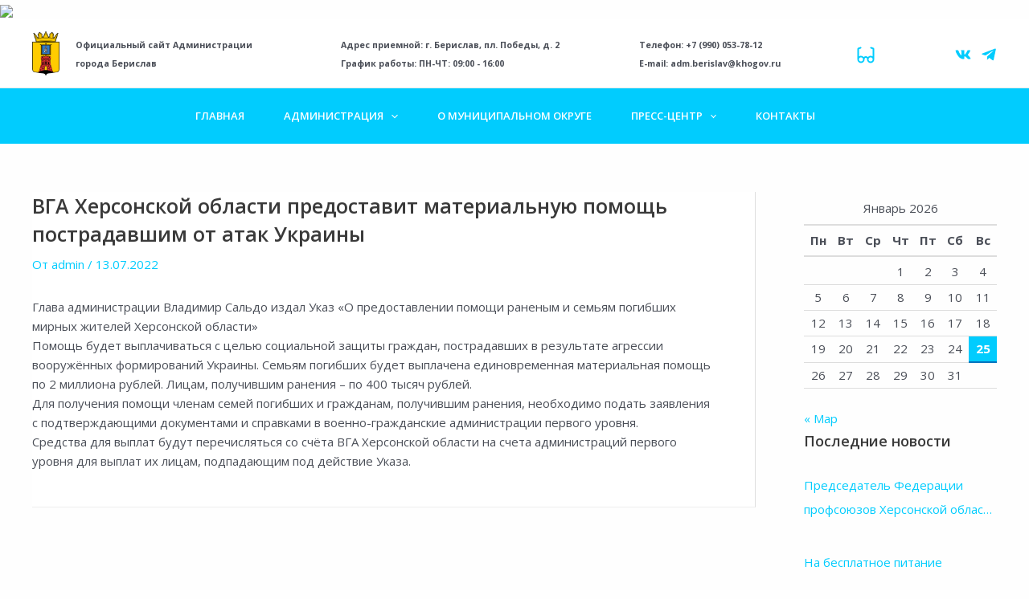

--- FILE ---
content_type: text/html; charset=UTF-8
request_url: https://berislav.khogov.ru/press-center-news/vga-hersonskoj-oblasti-predostavit-materialnuyu-pomoshh-postradavshim-ot-atak-ukrainy/
body_size: 35682
content:
<!DOCTYPE html><html dir="ltr" lang="ru-RU" prefix="og: https://ogp.me/ns#"><head><meta charset="UTF-8"><meta name="viewport" content="width=device-width, initial-scale=1"><link rel="stylesheet" media="print" onload="this.onload=null;this.media='all';" id="ao_optimized_gfonts" href="https://fonts.googleapis.com/css?family=Open+Sans%3A400%2C%2C600%7COpen+Sans%3A100%2C100italic%2C200%2C200italic%2C300%2C300italic%2C400%2C400italic%2C500%2C500italic%2C600%2C600italic%2C700%2C700italic%2C800%2C800italic%2C900%2C900italic%7CRoboto+Slab%3A100%2C100italic%2C200%2C200italic%2C300%2C300italic%2C400%2C400italic%2C500%2C500italic%2C600%2C600italic%2C700%2C700italic%2C800%2C800italic%2C900%2C900italic%7CRoboto%3A100%2C100italic%2C200%2C200italic%2C300%2C300italic%2C400%2C400italic%2C500%2C500italic%2C600%2C600italic%2C700%2C700italic%2C800%2C800italic%2C900%2C900italic&amp;display=swap"><link rel="profile" href="https://gmpg.org/xfn/11"><link media="all" href="https://berislav.khogov.ru/wp-content/cache/autoptimize/css/autoptimize_11e6a258cf9d2fc2c59f1c625f2ff59b.css" rel="stylesheet"><title>ВГА Херсонской области предоставит материальную помощь пострадавшим от атак Украины - Администрация города Берислав</title><meta name="description" content="Глава администрации Владимир Сальдо издал Указ «О предоставлении помощи раненым и семьям погибших мирных жителей Херсонской области» Помощь будет выплачиваться с целью социальной защиты граждан, пострадавших в результате агрессии вооружённых формирований Украины. Семьям погибших будет выплачена единовременная материальная помощь по 2 миллиона рублей. Лицам, получившим ранения - по 400 тысяч рублей. Для получения помощи членам" /><meta name="robots" content="max-image-preview:large" /><link rel="canonical" href="https://berislav.khogov.ru/press-center-news/vga-hersonskoj-oblasti-predostavit-materialnuyu-pomoshh-postradavshim-ot-atak-ukrainy/" /><meta name="generator" content="All in One SEO (AIOSEO) 4.6.3" /><meta property="og:locale" content="ru_RU" /><meta property="og:site_name" content="Администрация города Берислав - Официальный сайт Администрации города Берислав. Структура администрации. Главные новости города Берислав. Справочная информация. Информация о районе." /><meta property="og:type" content="article" /><meta property="og:title" content="ВГА Херсонской области предоставит материальную помощь пострадавшим от атак Украины - Администрация города Берислав" /><meta property="og:description" content="Глава администрации Владимир Сальдо издал Указ «О предоставлении помощи раненым и семьям погибших мирных жителей Херсонской области» Помощь будет выплачиваться с целью социальной защиты граждан, пострадавших в результате агрессии вооружённых формирований Украины. Семьям погибших будет выплачена единовременная материальная помощь по 2 миллиона рублей. Лицам, получившим ранения - по 400 тысяч рублей. Для получения помощи членам" /><meta property="og:url" content="https://berislav.khogov.ru/press-center-news/vga-hersonskoj-oblasti-predostavit-materialnuyu-pomoshh-postradavshim-ot-atak-ukrainy/" /><meta property="og:image" content="https://berislav.khogov.ru/wp-content/uploads/2023/05/logo.png" /><meta property="og:image:secure_url" content="https://berislav.khogov.ru/wp-content/uploads/2023/05/logo.png" /><meta property="og:image:width" content="512" /><meta property="og:image:height" content="512" /><meta property="article:published_time" content="2022-07-13T07:07:36+00:00" /><meta property="article:modified_time" content="2022-07-13T07:07:37+00:00" /><meta name="twitter:card" content="summary" /><meta name="twitter:title" content="ВГА Херсонской области предоставит материальную помощь пострадавшим от атак Украины - Администрация города Берислав" /><meta name="twitter:description" content="Глава администрации Владимир Сальдо издал Указ «О предоставлении помощи раненым и семьям погибших мирных жителей Херсонской области» Помощь будет выплачиваться с целью социальной защиты граждан, пострадавших в результате агрессии вооружённых формирований Украины. Семьям погибших будет выплачена единовременная материальная помощь по 2 миллиона рублей. Лицам, получившим ранения - по 400 тысяч рублей. Для получения помощи членам" /><meta name="twitter:image" content="https://berislav.khogov.ru/wp-content/uploads/2022/06/berislav.svg" /> <script type="application/ld+json" class="aioseo-schema">{"@context":"https:\/\/schema.org","@graph":[{"@type":"BlogPosting","@id":"https:\/\/berislav.khogov.ru\/press-center-news\/vga-hersonskoj-oblasti-predostavit-materialnuyu-pomoshh-postradavshim-ot-atak-ukrainy\/#blogposting","name":"\u0412\u0413\u0410 \u0425\u0435\u0440\u0441\u043e\u043d\u0441\u043a\u043e\u0439 \u043e\u0431\u043b\u0430\u0441\u0442\u0438 \u043f\u0440\u0435\u0434\u043e\u0441\u0442\u0430\u0432\u0438\u0442 \u043c\u0430\u0442\u0435\u0440\u0438\u0430\u043b\u044c\u043d\u0443\u044e \u043f\u043e\u043c\u043e\u0449\u044c \u043f\u043e\u0441\u0442\u0440\u0430\u0434\u0430\u0432\u0448\u0438\u043c \u043e\u0442 \u0430\u0442\u0430\u043a \u0423\u043a\u0440\u0430\u0438\u043d\u044b - \u0410\u0434\u043c\u0438\u043d\u0438\u0441\u0442\u0440\u0430\u0446\u0438\u044f \u0433\u043e\u0440\u043e\u0434\u0430 \u0411\u0435\u0440\u0438\u0441\u043b\u0430\u0432","headline":"\u0412\u0413\u0410 \u0425\u0435\u0440\u0441\u043e\u043d\u0441\u043a\u043e\u0439 \u043e\u0431\u043b\u0430\u0441\u0442\u0438 \u043f\u0440\u0435\u0434\u043e\u0441\u0442\u0430\u0432\u0438\u0442 \u043c\u0430\u0442\u0435\u0440\u0438\u0430\u043b\u044c\u043d\u0443\u044e \u043f\u043e\u043c\u043e\u0449\u044c \u043f\u043e\u0441\u0442\u0440\u0430\u0434\u0430\u0432\u0448\u0438\u043c \u043e\u0442 \u0430\u0442\u0430\u043a \u0423\u043a\u0440\u0430\u0438\u043d\u044b","author":{"@id":"https:\/\/berislav.khogov.ru\/author\/admin\/#author"},"publisher":{"@id":"https:\/\/berislav.khogov.ru\/#organization"},"image":{"@type":"ImageObject","url":"https:\/\/berislav.khogov.ru\/wp-content\/uploads\/2022\/07\/pomoshh.jpg","width":797,"height":576},"datePublished":"2022-07-13T10:07:36+03:00","dateModified":"2022-07-13T10:07:37+03:00","inLanguage":"ru-RU","mainEntityOfPage":{"@id":"https:\/\/berislav.khogov.ru\/press-center-news\/vga-hersonskoj-oblasti-predostavit-materialnuyu-pomoshh-postradavshim-ot-atak-ukrainy\/#webpage"},"isPartOf":{"@id":"https:\/\/berislav.khogov.ru\/press-center-news\/vga-hersonskoj-oblasti-predostavit-materialnuyu-pomoshh-postradavshim-ot-atak-ukrainy\/#webpage"},"articleSection":"\u041f\u0440\u0435\u0441\u0441-\u0446\u0435\u043d\u0442\u0440. \u041d\u043e\u0432\u043e\u0441\u0442\u0438"},{"@type":"BreadcrumbList","@id":"https:\/\/berislav.khogov.ru\/press-center-news\/vga-hersonskoj-oblasti-predostavit-materialnuyu-pomoshh-postradavshim-ot-atak-ukrainy\/#breadcrumblist","itemListElement":[{"@type":"ListItem","@id":"https:\/\/berislav.khogov.ru\/#listItem","position":1,"name":"\u0413\u043b\u0430\u0432\u043d\u0430\u044f \u0441\u0442\u0440\u0430\u043d\u0438\u0446\u0430","item":"https:\/\/berislav.khogov.ru\/","nextItem":"https:\/\/berislav.khogov.ru\/category\/press-center-news\/#listItem"},{"@type":"ListItem","@id":"https:\/\/berislav.khogov.ru\/category\/press-center-news\/#listItem","position":2,"name":"\u041f\u0440\u0435\u0441\u0441-\u0446\u0435\u043d\u0442\u0440. \u041d\u043e\u0432\u043e\u0441\u0442\u0438","item":"https:\/\/berislav.khogov.ru\/category\/press-center-news\/","nextItem":"https:\/\/berislav.khogov.ru\/press-center-news\/vga-hersonskoj-oblasti-predostavit-materialnuyu-pomoshh-postradavshim-ot-atak-ukrainy\/#listItem","previousItem":"https:\/\/berislav.khogov.ru\/#listItem"},{"@type":"ListItem","@id":"https:\/\/berislav.khogov.ru\/press-center-news\/vga-hersonskoj-oblasti-predostavit-materialnuyu-pomoshh-postradavshim-ot-atak-ukrainy\/#listItem","position":3,"name":"\u0412\u0413\u0410 \u0425\u0435\u0440\u0441\u043e\u043d\u0441\u043a\u043e\u0439 \u043e\u0431\u043b\u0430\u0441\u0442\u0438 \u043f\u0440\u0435\u0434\u043e\u0441\u0442\u0430\u0432\u0438\u0442 \u043c\u0430\u0442\u0435\u0440\u0438\u0430\u043b\u044c\u043d\u0443\u044e \u043f\u043e\u043c\u043e\u0449\u044c \u043f\u043e\u0441\u0442\u0440\u0430\u0434\u0430\u0432\u0448\u0438\u043c \u043e\u0442 \u0430\u0442\u0430\u043a \u0423\u043a\u0440\u0430\u0438\u043d\u044b","previousItem":"https:\/\/berislav.khogov.ru\/category\/press-center-news\/#listItem"}]},{"@type":"Organization","@id":"https:\/\/berislav.khogov.ru\/#organization","name":"\u0412\u043e\u0435\u043d\u043d\u043e-\u0433\u0440\u0430\u0436\u0434\u0430\u043d\u0441\u043a\u0430\u044f \u0410\u0434\u043c\u0438\u043d\u0438\u0441\u0442\u0440\u0430\u0446\u0438\u044f \u0433\u043e\u0440\u043e\u0434\u0430 \u0411\u0435\u0440\u0438\u0441\u043b\u0430\u0432","url":"https:\/\/berislav.khogov.ru\/","logo":{"@type":"ImageObject","url":"https:\/\/berislav.khogov.ru\/wp-content\/uploads\/2022\/06\/berislav.svg","@id":"https:\/\/berislav.khogov.ru\/press-center-news\/vga-hersonskoj-oblasti-predostavit-materialnuyu-pomoshh-postradavshim-ot-atak-ukrainy\/#organizationLogo","width":570,"height":588},"image":{"@id":"https:\/\/berislav.khogov.ru\/press-center-news\/vga-hersonskoj-oblasti-predostavit-materialnuyu-pomoshh-postradavshim-ot-atak-ukrainy\/#organizationLogo"}},{"@type":"Person","@id":"https:\/\/berislav.khogov.ru\/author\/admin\/#author","url":"https:\/\/berislav.khogov.ru\/author\/admin\/","name":"admin","image":{"@type":"ImageObject","@id":"https:\/\/berislav.khogov.ru\/press-center-news\/vga-hersonskoj-oblasti-predostavit-materialnuyu-pomoshh-postradavshim-ot-atak-ukrainy\/#authorImage","url":"https:\/\/secure.gravatar.com\/avatar\/ae65fe19d8ebd147b1ee07ce093a9876?s=96&d=mm&r=g","width":96,"height":96,"caption":"admin"}},{"@type":"WebPage","@id":"https:\/\/berislav.khogov.ru\/press-center-news\/vga-hersonskoj-oblasti-predostavit-materialnuyu-pomoshh-postradavshim-ot-atak-ukrainy\/#webpage","url":"https:\/\/berislav.khogov.ru\/press-center-news\/vga-hersonskoj-oblasti-predostavit-materialnuyu-pomoshh-postradavshim-ot-atak-ukrainy\/","name":"\u0412\u0413\u0410 \u0425\u0435\u0440\u0441\u043e\u043d\u0441\u043a\u043e\u0439 \u043e\u0431\u043b\u0430\u0441\u0442\u0438 \u043f\u0440\u0435\u0434\u043e\u0441\u0442\u0430\u0432\u0438\u0442 \u043c\u0430\u0442\u0435\u0440\u0438\u0430\u043b\u044c\u043d\u0443\u044e \u043f\u043e\u043c\u043e\u0449\u044c \u043f\u043e\u0441\u0442\u0440\u0430\u0434\u0430\u0432\u0448\u0438\u043c \u043e\u0442 \u0430\u0442\u0430\u043a \u0423\u043a\u0440\u0430\u0438\u043d\u044b - \u0410\u0434\u043c\u0438\u043d\u0438\u0441\u0442\u0440\u0430\u0446\u0438\u044f \u0433\u043e\u0440\u043e\u0434\u0430 \u0411\u0435\u0440\u0438\u0441\u043b\u0430\u0432","description":"\u0413\u043b\u0430\u0432\u0430 \u0430\u0434\u043c\u0438\u043d\u0438\u0441\u0442\u0440\u0430\u0446\u0438\u0438 \u0412\u043b\u0430\u0434\u0438\u043c\u0438\u0440 \u0421\u0430\u043b\u044c\u0434\u043e \u0438\u0437\u0434\u0430\u043b \u0423\u043a\u0430\u0437 \u00ab\u041e \u043f\u0440\u0435\u0434\u043e\u0441\u0442\u0430\u0432\u043b\u0435\u043d\u0438\u0438 \u043f\u043e\u043c\u043e\u0449\u0438 \u0440\u0430\u043d\u0435\u043d\u044b\u043c \u0438 \u0441\u0435\u043c\u044c\u044f\u043c \u043f\u043e\u0433\u0438\u0431\u0448\u0438\u0445 \u043c\u0438\u0440\u043d\u044b\u0445 \u0436\u0438\u0442\u0435\u043b\u0435\u0439 \u0425\u0435\u0440\u0441\u043e\u043d\u0441\u043a\u043e\u0439 \u043e\u0431\u043b\u0430\u0441\u0442\u0438\u00bb \u041f\u043e\u043c\u043e\u0449\u044c \u0431\u0443\u0434\u0435\u0442 \u0432\u044b\u043f\u043b\u0430\u0447\u0438\u0432\u0430\u0442\u044c\u0441\u044f \u0441 \u0446\u0435\u043b\u044c\u044e \u0441\u043e\u0446\u0438\u0430\u043b\u044c\u043d\u043e\u0439 \u0437\u0430\u0449\u0438\u0442\u044b \u0433\u0440\u0430\u0436\u0434\u0430\u043d, \u043f\u043e\u0441\u0442\u0440\u0430\u0434\u0430\u0432\u0448\u0438\u0445 \u0432 \u0440\u0435\u0437\u0443\u043b\u044c\u0442\u0430\u0442\u0435 \u0430\u0433\u0440\u0435\u0441\u0441\u0438\u0438 \u0432\u043e\u043e\u0440\u0443\u0436\u0451\u043d\u043d\u044b\u0445 \u0444\u043e\u0440\u043c\u0438\u0440\u043e\u0432\u0430\u043d\u0438\u0439 \u0423\u043a\u0440\u0430\u0438\u043d\u044b. \u0421\u0435\u043c\u044c\u044f\u043c \u043f\u043e\u0433\u0438\u0431\u0448\u0438\u0445 \u0431\u0443\u0434\u0435\u0442 \u0432\u044b\u043f\u043b\u0430\u0447\u0435\u043d\u0430 \u0435\u0434\u0438\u043d\u043e\u0432\u0440\u0435\u043c\u0435\u043d\u043d\u0430\u044f \u043c\u0430\u0442\u0435\u0440\u0438\u0430\u043b\u044c\u043d\u0430\u044f \u043f\u043e\u043c\u043e\u0449\u044c \u043f\u043e 2 \u043c\u0438\u043b\u043b\u0438\u043e\u043d\u0430 \u0440\u0443\u0431\u043b\u0435\u0439. \u041b\u0438\u0446\u0430\u043c, \u043f\u043e\u043b\u0443\u0447\u0438\u0432\u0448\u0438\u043c \u0440\u0430\u043d\u0435\u043d\u0438\u044f - \u043f\u043e 400 \u0442\u044b\u0441\u044f\u0447 \u0440\u0443\u0431\u043b\u0435\u0439. \u0414\u043b\u044f \u043f\u043e\u043b\u0443\u0447\u0435\u043d\u0438\u044f \u043f\u043e\u043c\u043e\u0449\u0438 \u0447\u043b\u0435\u043d\u0430\u043c","inLanguage":"ru-RU","isPartOf":{"@id":"https:\/\/berislav.khogov.ru\/#website"},"breadcrumb":{"@id":"https:\/\/berislav.khogov.ru\/press-center-news\/vga-hersonskoj-oblasti-predostavit-materialnuyu-pomoshh-postradavshim-ot-atak-ukrainy\/#breadcrumblist"},"author":{"@id":"https:\/\/berislav.khogov.ru\/author\/admin\/#author"},"creator":{"@id":"https:\/\/berislav.khogov.ru\/author\/admin\/#author"},"image":{"@type":"ImageObject","url":"https:\/\/berislav.khogov.ru\/wp-content\/uploads\/2022\/07\/pomoshh.jpg","@id":"https:\/\/berislav.khogov.ru\/press-center-news\/vga-hersonskoj-oblasti-predostavit-materialnuyu-pomoshh-postradavshim-ot-atak-ukrainy\/#mainImage","width":797,"height":576},"primaryImageOfPage":{"@id":"https:\/\/berislav.khogov.ru\/press-center-news\/vga-hersonskoj-oblasti-predostavit-materialnuyu-pomoshh-postradavshim-ot-atak-ukrainy\/#mainImage"},"datePublished":"2022-07-13T10:07:36+03:00","dateModified":"2022-07-13T10:07:37+03:00"},{"@type":"WebSite","@id":"https:\/\/berislav.khogov.ru\/#website","url":"https:\/\/berislav.khogov.ru\/","name":"\u0410\u0434\u043c\u0438\u043d\u0438\u0441\u0442\u0440\u0430\u0446\u0438\u044f \u0433\u043e\u0440\u043e\u0434\u0430 \u0411\u0435\u0440\u0438\u0441\u043b\u0430\u0432","description":"\u041e\u0444\u0438\u0446\u0438\u0430\u043b\u044c\u043d\u044b\u0439 \u0441\u0430\u0439\u0442 \u0410\u0434\u043c\u0438\u043d\u0438\u0441\u0442\u0440\u0430\u0446\u0438\u0438 \u0433\u043e\u0440\u043e\u0434\u0430 \u0411\u0435\u0440\u0438\u0441\u043b\u0430\u0432. \u0421\u0442\u0440\u0443\u043a\u0442\u0443\u0440\u0430 \u0430\u0434\u043c\u0438\u043d\u0438\u0441\u0442\u0440\u0430\u0446\u0438\u0438. \u0413\u043b\u0430\u0432\u043d\u044b\u0435 \u043d\u043e\u0432\u043e\u0441\u0442\u0438 \u0433\u043e\u0440\u043e\u0434\u0430 \u0411\u0435\u0440\u0438\u0441\u043b\u0430\u0432. \u0421\u043f\u0440\u0430\u0432\u043e\u0447\u043d\u0430\u044f \u0438\u043d\u0444\u043e\u0440\u043c\u0430\u0446\u0438\u044f. \u0418\u043d\u0444\u043e\u0440\u043c\u0430\u0446\u0438\u044f \u043e \u0440\u0430\u0439\u043e\u043d\u0435.","inLanguage":"ru-RU","publisher":{"@id":"https:\/\/berislav.khogov.ru\/#organization"}}]}</script> <link href='https://sp-ao.shortpixel.ai' rel='preconnect' /><link href='https://fonts.gstatic.com' crossorigin='anonymous' rel='preconnect' /><link rel="alternate" type="application/rss+xml" title="Администрация города Берислав &raquo; Лента" href="https://berislav.khogov.ru/feed/" /><link rel="alternate" type="application/rss+xml" title="Администрация города Берислав &raquo; Лента комментариев" href="https://berislav.khogov.ru/comments/feed/" /><style id='astra-theme-css-inline-css'>:root{--ast-container-default-xlg-padding:6.67em;--ast-container-default-lg-padding:5.67em;--ast-container-default-slg-padding:4.34em;--ast-container-default-md-padding:3.34em;--ast-container-default-sm-padding:6.67em;--ast-container-default-xs-padding:2.4em;--ast-container-default-xxs-padding:1.4em;--ast-code-block-background:#EEEEEE;--ast-comment-inputs-background:#FAFAFA;}html{font-size:93.75%;}a,.page-title{color:#01ccfe;}a:hover,a:focus{color:var(--ast-global-color-1);}body,button,input,select,textarea,.ast-button,.ast-custom-button{font-family:'Open Sans',sans-serif;font-weight:inherit;font-size:15px;font-size:1rem;line-height:1.6em;}blockquote{color:var(--ast-global-color-3);}p,.entry-content p{margin-bottom:0em;}h1,.entry-content h1,h2,.entry-content h2,h3,.entry-content h3,h4,.entry-content h4,h5,.entry-content h5,h6,.entry-content h6,.site-title,.site-title a{font-family:'Open Sans',sans-serif;font-weight:600;}.site-title{font-size:35px;font-size:2.3333333333333rem;display:none;}header .custom-logo-link img{max-width:34px;}.astra-logo-svg{width:34px;}.site-header .site-description{font-size:15px;font-size:1rem;display:none;}.entry-title{font-size:30px;font-size:2rem;}h1,.entry-content h1{font-size:40px;font-size:2.6666666666667rem;font-weight:600;font-family:'Open Sans',sans-serif;line-height:1.4em;}h2,.entry-content h2{font-size:30px;font-size:2rem;font-weight:600;font-family:'Open Sans',sans-serif;line-height:1.25em;}h3,.entry-content h3{font-size:25px;font-size:1.6666666666667rem;font-weight:600;font-family:'Open Sans',sans-serif;line-height:1.2em;}h4,.entry-content h4{font-size:20px;font-size:1.3333333333333rem;line-height:1.2em;font-weight:600;font-family:'Open Sans',sans-serif;}h5,.entry-content h5{font-size:18px;font-size:1.2rem;line-height:1.2em;font-weight:600;font-family:'Open Sans',sans-serif;}h6,.entry-content h6{font-size:15px;font-size:1rem;line-height:1.25em;font-weight:600;font-family:'Open Sans',sans-serif;}::selection{background-color:#01ccfe;color:#000000;}body,h1,.entry-title a,.entry-content h1,h2,.entry-content h2,h3,.entry-content h3,h4,.entry-content h4,h5,.entry-content h5,h6,.entry-content h6{color:var(--ast-global-color-3);}.tagcloud a:hover,.tagcloud a:focus,.tagcloud a.current-item{color:#000000;border-color:#01ccfe;background-color:#01ccfe;}input:focus,input[type="text"]:focus,input[type="email"]:focus,input[type="url"]:focus,input[type="password"]:focus,input[type="reset"]:focus,input[type="search"]:focus,textarea:focus{border-color:#01ccfe;}input[type="radio"]:checked,input[type=reset],input[type="checkbox"]:checked,input[type="checkbox"]:hover:checked,input[type="checkbox"]:focus:checked,input[type=range]::-webkit-slider-thumb{border-color:#01ccfe;background-color:#01ccfe;box-shadow:none;}.site-footer a:hover + .post-count,.site-footer a:focus + .post-count{background:#01ccfe;border-color:#01ccfe;}.single .nav-links .nav-previous,.single .nav-links .nav-next{color:#01ccfe;}.entry-meta,.entry-meta *{line-height:1.45;color:#01ccfe;}.entry-meta a:hover,.entry-meta a:hover *,.entry-meta a:focus,.entry-meta a:focus *,.page-links > .page-link,.page-links .page-link:hover,.post-navigation a:hover{color:var(--ast-global-color-1);}#cat option,.secondary .calendar_wrap thead a,.secondary .calendar_wrap thead a:visited{color:#01ccfe;}.secondary .calendar_wrap #today,.ast-progress-val span{background:#01ccfe;}.secondary a:hover + .post-count,.secondary a:focus + .post-count{background:#01ccfe;border-color:#01ccfe;}.calendar_wrap #today > a{color:#000000;}.page-links .page-link,.single .post-navigation a{color:#01ccfe;}.astra-logo-svg:not(.sticky-custom-logo .astra-logo-svg,.transparent-custom-logo .astra-logo-svg,.advanced-header-logo .astra-logo-svg){height:54px;}.ast-archive-title{color:var(--ast-global-color-2);}.wp-block-latest-posts > li > a{color:var(--ast-global-color-2);}.widget-title,.widget .wp-block-heading{font-size:21px;font-size:1.4rem;color:var(--ast-global-color-2);}#secondary,#secondary button,#secondary input,#secondary select,#secondary textarea{font-size:15px;font-size:1rem;}a:focus-visible,.ast-menu-toggle:focus-visible,.site .skip-link:focus-visible,.wp-block-loginout input:focus-visible,.wp-block-search.wp-block-search__button-inside .wp-block-search__inside-wrapper,.ast-header-navigation-arrow:focus-visible,.woocommerce .wc-proceed-to-checkout > .checkout-button:focus-visible,.woocommerce .woocommerce-MyAccount-navigation ul li a:focus-visible,.ast-orders-table__row .ast-orders-table__cell:focus-visible,.woocommerce .woocommerce-order-details .order-again > .button:focus-visible,.woocommerce .woocommerce-message a.button.wc-forward:focus-visible,.woocommerce #minus_qty:focus-visible,.woocommerce #plus_qty:focus-visible,a#ast-apply-coupon:focus-visible,.woocommerce .woocommerce-info a:focus-visible,.woocommerce .astra-shop-summary-wrap a:focus-visible,.woocommerce a.wc-forward:focus-visible,#ast-apply-coupon:focus-visible,.woocommerce-js .woocommerce-mini-cart-item a.remove:focus-visible{outline-style:dotted;outline-color:inherit;outline-width:thin;border-color:transparent;}input:focus,input[type="text"]:focus,input[type="email"]:focus,input[type="url"]:focus,input[type="password"]:focus,input[type="reset"]:focus,input[type="search"]:focus,input[type="number"]:focus,textarea:focus,.wp-block-search__input:focus,[data-section="section-header-mobile-trigger"] .ast-button-wrap .ast-mobile-menu-trigger-minimal:focus,.ast-mobile-popup-drawer.active .menu-toggle-close:focus,.woocommerce-ordering select.orderby:focus,#ast-scroll-top:focus,#coupon_code:focus,.woocommerce-page #comment:focus,.woocommerce #reviews #respond input#submit:focus,.woocommerce a.add_to_cart_button:focus,.woocommerce .button.single_add_to_cart_button:focus,.woocommerce .woocommerce-cart-form button:focus,.woocommerce .woocommerce-cart-form__cart-item .quantity .qty:focus,.woocommerce .woocommerce-billing-fields .woocommerce-billing-fields__field-wrapper .woocommerce-input-wrapper > .input-text:focus,.woocommerce #order_comments:focus,.woocommerce #place_order:focus,.woocommerce .woocommerce-address-fields .woocommerce-address-fields__field-wrapper .woocommerce-input-wrapper > .input-text:focus,.woocommerce .woocommerce-MyAccount-content form button:focus,.woocommerce .woocommerce-MyAccount-content .woocommerce-EditAccountForm .woocommerce-form-row .woocommerce-Input.input-text:focus,.woocommerce .ast-woocommerce-container .woocommerce-pagination ul.page-numbers li a:focus,body #content .woocommerce form .form-row .select2-container--default .select2-selection--single:focus,#ast-coupon-code:focus,.woocommerce.woocommerce-js .quantity input[type=number]:focus,.woocommerce-js .woocommerce-mini-cart-item .quantity input[type=number]:focus,.woocommerce p#ast-coupon-trigger:focus{border-style:dotted;border-color:inherit;border-width:thin;outline-color:transparent;}.ast-logo-title-inline .site-logo-img{padding-right:1em;}.site-logo-img img{ transition:all 0.2s linear;}#secondary {margin: 4em 0 2.5em;word-break: break-word;line-height: 2;}#secondary li {margin-bottom: 0.25em;}#secondary li:last-child {margin-bottom: 0;}@media (max-width: 768px) {.js_active .ast-plain-container.ast-single-post #secondary {margin-top: 1.5em;}}.ast-separate-container.ast-two-container #secondary .widget {background-color: #fff;padding: 2em;margin-bottom: 2em;}@media (min-width: 993px) {.ast-left-sidebar #secondary {padding-right: 60px;}.ast-right-sidebar #secondary {padding-left: 60px;}}@media (max-width: 993px) {.ast-right-sidebar #secondary {padding-left: 30px;}.ast-left-sidebar #secondary {padding-right: 30px;}}.ast-header-break-point #ast-desktop-header{display:none;}@media (min-width:921px){#ast-mobile-header{display:none;}}.wp-block-buttons.aligncenter{justify-content:center;}@media (max-width:921px){.ast-theme-transparent-header #primary,.ast-theme-transparent-header #secondary{padding:0;}}@media (max-width:921px){.ast-plain-container.ast-no-sidebar #primary{padding:0;}}.ast-plain-container.ast-no-sidebar #primary{margin-top:0;margin-bottom:0;}.wp-block-button.is-style-outline .wp-block-button__link{border-color:#01ccfe;}div.wp-block-button.is-style-outline > .wp-block-button__link:not(.has-text-color),div.wp-block-button.wp-block-button__link.is-style-outline:not(.has-text-color){color:#01ccfe;}.wp-block-button.is-style-outline .wp-block-button__link:hover,div.wp-block-button.is-style-outline .wp-block-button__link:focus,div.wp-block-button.is-style-outline > .wp-block-button__link:not(.has-text-color):hover,div.wp-block-button.wp-block-button__link.is-style-outline:not(.has-text-color):hover{color:#ffffff;background-color:var(--ast-global-color-1);border-color:var(--ast-global-color-1);}.post-page-numbers.current .page-link,.ast-pagination .page-numbers.current{color:#000000;border-color:#01ccfe;background-color:#01ccfe;border-radius:2px;}h1.widget-title{font-weight:600;}h2.widget-title{font-weight:600;}h3.widget-title{font-weight:600;}@media (max-width:921px){.ast-separate-container #primary,.ast-separate-container #secondary{padding:1.5em 0;}#primary,#secondary{padding:1.5em 0;margin:0;}.ast-left-sidebar #content > .ast-container{display:flex;flex-direction:column-reverse;width:100%;}.ast-separate-container .ast-article-post,.ast-separate-container .ast-article-single{padding:1.5em 2.14em;}.ast-author-box img.avatar{margin:20px 0 0 0;}}@media (max-width:921px){#secondary.secondary{padding-top:0;}.ast-separate-container.ast-right-sidebar #secondary{padding-left:1em;padding-right:1em;}.ast-separate-container.ast-two-container #secondary{padding-left:0;padding-right:0;}.ast-page-builder-template .entry-header #secondary,.ast-page-builder-template #secondary{margin-top:1.5em;}}@media (max-width:921px){.ast-right-sidebar #primary{padding-right:0;}.ast-page-builder-template.ast-left-sidebar #secondary,.ast-page-builder-template.ast-right-sidebar #secondary{padding-right:20px;padding-left:20px;}.ast-right-sidebar #secondary,.ast-left-sidebar #primary{padding-left:0;}.ast-left-sidebar #secondary{padding-right:0;}}@media (min-width:922px){.ast-separate-container.ast-right-sidebar #primary,.ast-separate-container.ast-left-sidebar #primary{border:0;}.search-no-results.ast-separate-container #primary{margin-bottom:4em;}}@media (min-width:922px){.ast-right-sidebar #primary{border-right:1px solid var(--ast-border-color);}.ast-left-sidebar #primary{border-left:1px solid var(--ast-border-color);}.ast-right-sidebar #secondary{border-left:1px solid var(--ast-border-color);margin-left:-1px;}.ast-left-sidebar #secondary{border-right:1px solid var(--ast-border-color);margin-right:-1px;}.ast-separate-container.ast-two-container.ast-right-sidebar #secondary{padding-left:30px;padding-right:0;}.ast-separate-container.ast-two-container.ast-left-sidebar #secondary{padding-right:30px;padding-left:0;}.ast-separate-container.ast-right-sidebar #secondary,.ast-separate-container.ast-left-sidebar #secondary{border:0;margin-left:auto;margin-right:auto;}.ast-separate-container.ast-two-container #secondary .widget:last-child{margin-bottom:0;}}.wp-block-button .wp-block-button__link{color:#000000;}.wp-block-button .wp-block-button__link:hover,.wp-block-button .wp-block-button__link:focus{color:#ffffff;background-color:var(--ast-global-color-1);border-color:var(--ast-global-color-1);}.elementor-widget-heading h1.elementor-heading-title{line-height:1.4em;}.elementor-widget-heading h2.elementor-heading-title{line-height:1.25em;}.elementor-widget-heading h3.elementor-heading-title{line-height:1.2em;}.elementor-widget-heading h4.elementor-heading-title{line-height:1.2em;}.elementor-widget-heading h5.elementor-heading-title{line-height:1.2em;}.elementor-widget-heading h6.elementor-heading-title{line-height:1.25em;}.wp-block-button .wp-block-button__link,.wp-block-search .wp-block-search__button,body .wp-block-file .wp-block-file__button{border-color:#01ccfe;background-color:#01ccfe;color:#000000;font-family:inherit;font-weight:inherit;line-height:1em;padding-top:15px;padding-right:30px;padding-bottom:15px;padding-left:30px;}@media (max-width:921px){.wp-block-button .wp-block-button__link,.wp-block-search .wp-block-search__button,body .wp-block-file .wp-block-file__button{padding-top:14px;padding-right:28px;padding-bottom:14px;padding-left:28px;}}@media (max-width:544px){.wp-block-button .wp-block-button__link,.wp-block-search .wp-block-search__button,body .wp-block-file .wp-block-file__button{padding-top:12px;padding-right:24px;padding-bottom:12px;padding-left:24px;}}.menu-toggle,button,.ast-button,.ast-custom-button,.button,input#submit,input[type="button"],input[type="submit"],input[type="reset"],form[CLASS*="wp-block-search__"].wp-block-search .wp-block-search__inside-wrapper .wp-block-search__button,body .wp-block-file .wp-block-file__button{border-style:solid;border-top-width:0;border-right-width:0;border-left-width:0;border-bottom-width:0;color:#000000;border-color:#01ccfe;background-color:#01ccfe;padding-top:15px;padding-right:30px;padding-bottom:15px;padding-left:30px;font-family:inherit;font-weight:inherit;line-height:1em;}button:focus,.menu-toggle:hover,button:hover,.ast-button:hover,.ast-custom-button:hover .button:hover,.ast-custom-button:hover ,input[type=reset]:hover,input[type=reset]:focus,input#submit:hover,input#submit:focus,input[type="button"]:hover,input[type="button"]:focus,input[type="submit"]:hover,input[type="submit"]:focus,form[CLASS*="wp-block-search__"].wp-block-search .wp-block-search__inside-wrapper .wp-block-search__button:hover,form[CLASS*="wp-block-search__"].wp-block-search .wp-block-search__inside-wrapper .wp-block-search__button:focus,body .wp-block-file .wp-block-file__button:hover,body .wp-block-file .wp-block-file__button:focus{color:#ffffff;background-color:var(--ast-global-color-1);border-color:var(--ast-global-color-1);}@media (max-width:921px){.menu-toggle,button,.ast-button,.ast-custom-button,.button,input#submit,input[type="button"],input[type="submit"],input[type="reset"],form[CLASS*="wp-block-search__"].wp-block-search .wp-block-search__inside-wrapper .wp-block-search__button,body .wp-block-file .wp-block-file__button{padding-top:14px;padding-right:28px;padding-bottom:14px;padding-left:28px;}}@media (max-width:544px){.menu-toggle,button,.ast-button,.ast-custom-button,.button,input#submit,input[type="button"],input[type="submit"],input[type="reset"],form[CLASS*="wp-block-search__"].wp-block-search .wp-block-search__inside-wrapper .wp-block-search__button,body .wp-block-file .wp-block-file__button{padding-top:12px;padding-right:24px;padding-bottom:12px;padding-left:24px;}}@media (max-width:921px){.ast-mobile-header-stack .main-header-bar .ast-search-menu-icon{display:inline-block;}.ast-header-break-point.ast-header-custom-item-outside .ast-mobile-header-stack .main-header-bar .ast-search-icon{margin:0;}.ast-comment-avatar-wrap img{max-width:2.5em;}.ast-separate-container .ast-comment-list li.depth-1{padding:1.5em 2.14em;}.ast-separate-container .comment-respond{padding:2em 2.14em;}.ast-comment-meta{padding:0 1.8888em 1.3333em;}}@media (min-width:544px){.ast-container{max-width:100%;}}@media (max-width:544px){.ast-separate-container .ast-article-post,.ast-separate-container .ast-article-single,.ast-separate-container .comments-title,.ast-separate-container .ast-archive-description{padding:1.5em 1em;}.ast-separate-container #content .ast-container{padding-left:0.54em;padding-right:0.54em;}.ast-separate-container .ast-comment-list li.depth-1{padding:1.5em 1em;margin-bottom:1.5em;}.ast-separate-container .ast-comment-list .bypostauthor{padding:.5em;}.ast-search-menu-icon.ast-dropdown-active .search-field{width:170px;}.ast-separate-container #secondary{padding-top:0;}.ast-separate-container.ast-two-container #secondary .widget{margin-bottom:1.5em;padding-left:1em;padding-right:1em;}}.ast-separate-container{background-color:#fefefe;;background-image:none;;}@media (max-width:921px){.site-title{display:none;}.site-header .site-description{display:none;}.entry-title{font-size:30px;}h1,.entry-content h1{font-size:30px;}h2,.entry-content h2{font-size:25px;}h3,.entry-content h3{font-size:20px;}}@media (max-width:544px){.site-title{display:none;}.site-header .site-description{display:none;}.entry-title{font-size:30px;}h1,.entry-content h1{font-size:30px;}h2,.entry-content h2{font-size:25px;}h3,.entry-content h3{font-size:20px;}}@media (max-width:921px){html{font-size:85.5%;}}@media (max-width:544px){html{font-size:85.5%;}}@media (min-width:922px){.ast-container{max-width:1240px;}}@media (min-width:922px){.site-content .ast-container{display:flex;}}@media (max-width:921px){.site-content .ast-container{flex-direction:column;}}@media (min-width:922px){.main-header-menu .sub-menu .menu-item.ast-left-align-sub-menu:hover > .sub-menu,.main-header-menu .sub-menu .menu-item.ast-left-align-sub-menu.focus > .sub-menu{margin-left:-0px;}}blockquote,cite {font-style: initial;}.wp-block-file {display: flex;align-items: center;flex-wrap: wrap;justify-content: space-between;}.wp-block-pullquote {border: none;}.wp-block-pullquote blockquote::before {content: "\201D";font-family: "Helvetica",sans-serif;display: flex;transform: rotate( 180deg );font-size: 6rem;font-style: normal;line-height: 1;font-weight: bold;align-items: center;justify-content: center;}.has-text-align-right > blockquote::before {justify-content: flex-start;}.has-text-align-left > blockquote::before {justify-content: flex-end;}figure.wp-block-pullquote.is-style-solid-color blockquote {max-width: 100%;text-align: inherit;}html body {--wp--custom--ast-default-block-top-padding: ;--wp--custom--ast-default-block-right-padding: ;--wp--custom--ast-default-block-bottom-padding: ;--wp--custom--ast-default-block-left-padding: ;--wp--custom--ast-container-width: 1200px;--wp--custom--ast-content-width-size: 910px;--wp--custom--ast-wide-width-size: 1200px;}.ast-narrow-container {--wp--custom--ast-content-width-size: 750px;--wp--custom--ast-wide-width-size: 750px;}@media(max-width: 921px) {html body {--wp--custom--ast-default-block-top-padding: ;--wp--custom--ast-default-block-right-padding: ;--wp--custom--ast-default-block-bottom-padding: ;--wp--custom--ast-default-block-left-padding: ;}}@media(max-width: 544px) {html body {--wp--custom--ast-default-block-top-padding: ;--wp--custom--ast-default-block-right-padding: ;--wp--custom--ast-default-block-bottom-padding: ;--wp--custom--ast-default-block-left-padding: ;}}.entry-content > .wp-block-group,.entry-content > .wp-block-cover,.entry-content > .wp-block-columns {padding-top: var(--wp--custom--ast-default-block-top-padding);padding-right: var(--wp--custom--ast-default-block-right-padding);padding-bottom: var(--wp--custom--ast-default-block-bottom-padding);padding-left: var(--wp--custom--ast-default-block-left-padding);}.ast-plain-container.ast-no-sidebar .entry-content .alignfull,.ast-page-builder-template .ast-no-sidebar .entry-content .alignfull {margin-left: calc( -50vw + 50%);margin-right: calc( -50vw + 50%);max-width: 100vw;width: 100vw;}.ast-plain-container.ast-no-sidebar .entry-content .alignfull .alignfull,.ast-page-builder-template.ast-no-sidebar .entry-content .alignfull .alignfull,.ast-plain-container.ast-no-sidebar .entry-content .alignfull .alignwide,.ast-page-builder-template.ast-no-sidebar .entry-content .alignfull .alignwide,.ast-plain-container.ast-no-sidebar .entry-content .alignwide .alignfull,.ast-page-builder-template.ast-no-sidebar .entry-content .alignwide .alignfull,.ast-plain-container.ast-no-sidebar .entry-content .alignwide .alignwide,.ast-page-builder-template.ast-no-sidebar .entry-content .alignwide .alignwide,.ast-plain-container.ast-no-sidebar .entry-content .wp-block-column .alignfull,.ast-page-builder-template.ast-no-sidebar .entry-content .wp-block-column .alignfull,.ast-plain-container.ast-no-sidebar .entry-content .wp-block-column .alignwide,.ast-page-builder-template.ast-no-sidebar .entry-content .wp-block-column .alignwide {margin-left: auto;margin-right: auto;width: 100%;}[ast-blocks-layout] .wp-block-separator:not(.is-style-dots) {height: 0;}[ast-blocks-layout] .wp-block-separator {margin: 20px auto;}[ast-blocks-layout] .wp-block-separator:not(.is-style-wide):not(.is-style-dots) {max-width: 100px;}[ast-blocks-layout] .wp-block-separator.has-background {padding: 0;}.entry-content[ast-blocks-layout] > * {max-width: var(--wp--custom--ast-content-width-size);margin-left: auto;margin-right: auto;}.entry-content[ast-blocks-layout] > .alignwide,.entry-content[ast-blocks-layout] .wp-block-cover__inner-container,.entry-content[ast-blocks-layout] > p {max-width: var(--wp--custom--ast-wide-width-size);}.entry-content[ast-blocks-layout] .alignfull {max-width: none;}.entry-content .wp-block-columns {margin-bottom: 0;}blockquote {margin: 1.5em;border: none;}.wp-block-quote:not(.has-text-align-right):not(.has-text-align-center) {border-left: 5px solid rgba(0,0,0,0.05);}.has-text-align-right > blockquote,blockquote.has-text-align-right {border-right: 5px solid rgba(0,0,0,0.05);}.has-text-align-left > blockquote,blockquote.has-text-align-left {border-left: 5px solid rgba(0,0,0,0.05);}.wp-block-site-tagline,.wp-block-latest-posts .read-more {margin-top: 15px;}.wp-block-loginout p label {display: block;}.wp-block-loginout p:not(.login-remember):not(.login-submit) input {width: 100%;}.wp-block-loginout input:focus {border-color: transparent;}.wp-block-loginout input:focus {outline: thin dotted;}.entry-content .wp-block-media-text .wp-block-media-text__content {padding: 0 0 0 8%;}.entry-content .wp-block-media-text.has-media-on-the-right .wp-block-media-text__content {padding: 0 8% 0 0;}.entry-content .wp-block-media-text.has-background .wp-block-media-text__content {padding: 8%;}.entry-content .wp-block-cover:not([class*="background-color"]) .wp-block-cover__inner-container,.entry-content .wp-block-cover:not([class*="background-color"]) .wp-block-cover-image-text,.entry-content .wp-block-cover:not([class*="background-color"]) .wp-block-cover-text,.entry-content .wp-block-cover-image:not([class*="background-color"]) .wp-block-cover__inner-container,.entry-content .wp-block-cover-image:not([class*="background-color"]) .wp-block-cover-image-text,.entry-content .wp-block-cover-image:not([class*="background-color"]) .wp-block-cover-text {color: var(--ast-global-color-5);}.wp-block-loginout .login-remember input {width: 1.1rem;height: 1.1rem;margin: 0 5px 4px 0;vertical-align: middle;}.wp-block-latest-posts > li > *:first-child,.wp-block-latest-posts:not(.is-grid) > li:first-child {margin-top: 0;}.wp-block-latest-posts > li > a {font-size: 28px;}.wp-block-latest-posts > li > *,.wp-block-latest-posts:not(.is-grid) > li {margin-top: 15px;margin-bottom: 15px;}.wp-block-latest-posts .wp-block-latest-posts__post-date,.wp-block-latest-posts .wp-block-latest-posts__post-author {font-size: 15px;}@media (max-width:544px){.wp-block-columns .wp-block-column:not(:last-child){margin-bottom:20px;}.wp-block-latest-posts{margin:0;}}@media( max-width: 600px ) {.entry-content .wp-block-media-text .wp-block-media-text__content,.entry-content .wp-block-media-text.has-media-on-the-right .wp-block-media-text__content {padding: 8% 0 0;}.entry-content .wp-block-media-text.has-background .wp-block-media-text__content {padding: 8%;}}.ast-narrow-container .site-content .wp-block-uagb-image--align-full .wp-block-uagb-image__figure {max-width: 100%;margin-left: auto;margin-right: auto;}:root .has-ast-global-color-0-color{color:var(--ast-global-color-0);}:root .has-ast-global-color-0-background-color{background-color:var(--ast-global-color-0);}:root .wp-block-button .has-ast-global-color-0-color{color:var(--ast-global-color-0);}:root .wp-block-button .has-ast-global-color-0-background-color{background-color:var(--ast-global-color-0);}:root .has-ast-global-color-1-color{color:var(--ast-global-color-1);}:root .has-ast-global-color-1-background-color{background-color:var(--ast-global-color-1);}:root .wp-block-button .has-ast-global-color-1-color{color:var(--ast-global-color-1);}:root .wp-block-button .has-ast-global-color-1-background-color{background-color:var(--ast-global-color-1);}:root .has-ast-global-color-2-color{color:var(--ast-global-color-2);}:root .has-ast-global-color-2-background-color{background-color:var(--ast-global-color-2);}:root .wp-block-button .has-ast-global-color-2-color{color:var(--ast-global-color-2);}:root .wp-block-button .has-ast-global-color-2-background-color{background-color:var(--ast-global-color-2);}:root .has-ast-global-color-3-color{color:var(--ast-global-color-3);}:root .has-ast-global-color-3-background-color{background-color:var(--ast-global-color-3);}:root .wp-block-button .has-ast-global-color-3-color{color:var(--ast-global-color-3);}:root .wp-block-button .has-ast-global-color-3-background-color{background-color:var(--ast-global-color-3);}:root .has-ast-global-color-4-color{color:var(--ast-global-color-4);}:root .has-ast-global-color-4-background-color{background-color:var(--ast-global-color-4);}:root .wp-block-button .has-ast-global-color-4-color{color:var(--ast-global-color-4);}:root .wp-block-button .has-ast-global-color-4-background-color{background-color:var(--ast-global-color-4);}:root .has-ast-global-color-5-color{color:var(--ast-global-color-5);}:root .has-ast-global-color-5-background-color{background-color:var(--ast-global-color-5);}:root .wp-block-button .has-ast-global-color-5-color{color:var(--ast-global-color-5);}:root .wp-block-button .has-ast-global-color-5-background-color{background-color:var(--ast-global-color-5);}:root .has-ast-global-color-6-color{color:var(--ast-global-color-6);}:root .has-ast-global-color-6-background-color{background-color:var(--ast-global-color-6);}:root .wp-block-button .has-ast-global-color-6-color{color:var(--ast-global-color-6);}:root .wp-block-button .has-ast-global-color-6-background-color{background-color:var(--ast-global-color-6);}:root .has-ast-global-color-7-color{color:var(--ast-global-color-7);}:root .has-ast-global-color-7-background-color{background-color:var(--ast-global-color-7);}:root .wp-block-button .has-ast-global-color-7-color{color:var(--ast-global-color-7);}:root .wp-block-button .has-ast-global-color-7-background-color{background-color:var(--ast-global-color-7);}:root .has-ast-global-color-8-color{color:var(--ast-global-color-8);}:root .has-ast-global-color-8-background-color{background-color:var(--ast-global-color-8);}:root .wp-block-button .has-ast-global-color-8-color{color:var(--ast-global-color-8);}:root .wp-block-button .has-ast-global-color-8-background-color{background-color:var(--ast-global-color-8);}:root{--ast-global-color-0:#0170B9;--ast-global-color-1:#3a3a3a;--ast-global-color-2:#3a3a3a;--ast-global-color-3:#4B4F58;--ast-global-color-4:#F5F5F5;--ast-global-color-5:#FFFFFF;--ast-global-color-6:#E5E5E5;--ast-global-color-7:#424242;--ast-global-color-8:#000000;}:root {--ast-border-color : #dddddd;}.ast-single-entry-banner {-js-display: flex;display: flex;flex-direction: column;justify-content: center;text-align: center;position: relative;background: #eeeeee;}.ast-single-entry-banner[data-banner-layout="layout-1"] {max-width: 1200px;background: inherit;padding: 20px 0;}.ast-single-entry-banner[data-banner-width-type="custom"] {margin: 0 auto;width: 100%;}.ast-single-entry-banner + .site-content .entry-header {margin-bottom: 0;}header.entry-header .entry-title{font-size:25px;font-size:1.6666666666667rem;}header.entry-header > *:not(:last-child){margin-bottom:10px;}.ast-archive-entry-banner {-js-display: flex;display: flex;flex-direction: column;justify-content: center;text-align: center;position: relative;background: #eeeeee;}.ast-archive-entry-banner[data-banner-width-type="custom"] {margin: 0 auto;width: 100%;}.ast-archive-entry-banner[data-banner-layout="layout-1"] {background: inherit;padding: 20px 0;text-align: left;}body.archive .ast-archive-description{max-width:1200px;width:100%;text-align:left;padding-top:3em;padding-right:3em;padding-bottom:3em;padding-left:3em;}body.archive .ast-archive-description .ast-archive-title,body.archive .ast-archive-description .ast-archive-title *{font-size:40px;font-size:2.6666666666667rem;}body.archive .ast-archive-description > *:not(:last-child){margin-bottom:10px;}@media (max-width:921px){body.archive .ast-archive-description{text-align:left;}}@media (max-width:544px){body.archive .ast-archive-description{text-align:left;}}.ast-breadcrumbs .trail-browse,.ast-breadcrumbs .trail-items,.ast-breadcrumbs .trail-items li{display:inline-block;margin:0;padding:0;border:none;background:inherit;text-indent:0;text-decoration:none;}.ast-breadcrumbs .trail-browse{font-size:inherit;font-style:inherit;font-weight:inherit;color:inherit;}.ast-breadcrumbs .trail-items{list-style:none;}.trail-items li::after{padding:0 0.3em;content:"\00bb";}.trail-items li:last-of-type::after{display:none;}h1,.entry-content h1,h2,.entry-content h2,h3,.entry-content h3,h4,.entry-content h4,h5,.entry-content h5,h6,.entry-content h6{color:var(--ast-global-color-2);}.entry-title a{color:var(--ast-global-color-2);}@media (max-width:921px){.ast-builder-grid-row-container.ast-builder-grid-row-tablet-3-firstrow .ast-builder-grid-row > *:first-child,.ast-builder-grid-row-container.ast-builder-grid-row-tablet-3-lastrow .ast-builder-grid-row > *:last-child{grid-column:1 / -1;}}@media (max-width:544px){.ast-builder-grid-row-container.ast-builder-grid-row-mobile-3-firstrow .ast-builder-grid-row > *:first-child,.ast-builder-grid-row-container.ast-builder-grid-row-mobile-3-lastrow .ast-builder-grid-row > *:last-child{grid-column:1 / -1;}}.ast-builder-layout-element[data-section="title_tagline"]{display:flex;}@media (max-width:921px){.ast-header-break-point .ast-builder-layout-element[data-section="title_tagline"]{display:flex;}}@media (max-width:544px){.ast-header-break-point .ast-builder-layout-element[data-section="title_tagline"]{display:flex;}}.ast-builder-menu-1{font-family:inherit;font-weight:600;text-transform:uppercase;}.ast-builder-menu-1 .menu-item > .menu-link{font-size:13px;font-size:0.86666666666667rem;color:#ffffff;padding-right:36px;}.ast-builder-menu-1 .menu-item > .ast-menu-toggle{color:#ffffff;}.ast-builder-menu-1 .menu-item:hover > .menu-link,.ast-builder-menu-1 .inline-on-mobile .menu-item:hover > .ast-menu-toggle{color:rgba(255,255,255,0.78);}.ast-builder-menu-1 .menu-item:hover > .ast-menu-toggle{color:rgba(255,255,255,0.78);}.ast-builder-menu-1 .menu-item.current-menu-item > .menu-link,.ast-builder-menu-1 .inline-on-mobile .menu-item.current-menu-item > .ast-menu-toggle,.ast-builder-menu-1 .current-menu-ancestor > .menu-link{color:rgba(255,255,255,0.78);}.ast-builder-menu-1 .menu-item.current-menu-item > .ast-menu-toggle{color:rgba(255,255,255,0.78);}.ast-builder-menu-1 .sub-menu,.ast-builder-menu-1 .inline-on-mobile .sub-menu{border-top-width:2px;border-bottom-width:0px;border-right-width:0px;border-left-width:0px;border-color:#01ccfe;border-style:solid;}.ast-builder-menu-1 .main-header-menu > .menu-item > .sub-menu,.ast-builder-menu-1 .main-header-menu > .menu-item > .astra-full-megamenu-wrapper{margin-top:0px;}.ast-desktop .ast-builder-menu-1 .main-header-menu > .menu-item > .sub-menu:before,.ast-desktop .ast-builder-menu-1 .main-header-menu > .menu-item > .astra-full-megamenu-wrapper:before{height:calc( 0px + 5px );}.ast-builder-menu-1 .menu-item.menu-item-has-children > .ast-menu-toggle{right:calc( 36px - 0.907em );}.ast-desktop .ast-builder-menu-1 .menu-item .sub-menu .menu-link{border-style:none;}@media (max-width:921px){.ast-header-break-point .ast-builder-menu-1 .menu-item.menu-item-has-children > .ast-menu-toggle{top:0;}.ast-builder-menu-1 .inline-on-mobile .menu-item.menu-item-has-children > .ast-menu-toggle{right:-15px;}.ast-builder-menu-1 .menu-item-has-children > .menu-link:after{content:unset;}.ast-builder-menu-1 .main-header-menu > .menu-item > .sub-menu,.ast-builder-menu-1 .main-header-menu > .menu-item > .astra-full-megamenu-wrapper{margin-top:0;}}@media (max-width:544px){.ast-header-break-point .ast-builder-menu-1 .menu-item.menu-item-has-children > .ast-menu-toggle{top:0;}.ast-builder-menu-1 .main-header-menu > .menu-item > .sub-menu,.ast-builder-menu-1 .main-header-menu > .menu-item > .astra-full-megamenu-wrapper{margin-top:0;}}.ast-builder-menu-1{display:flex;}@media (max-width:921px){.ast-header-break-point .ast-builder-menu-1{display:flex;}}@media (max-width:544px){.ast-header-break-point .ast-builder-menu-1{display:flex;}}.ast-builder-html-element img.alignnone{display:inline-block;}.ast-builder-html-element p:first-child{margin-top:0;}.ast-builder-html-element p:last-child{margin-bottom:0;}.ast-header-break-point .main-header-bar .ast-builder-html-element{line-height:1.85714285714286;}.ast-header-html-1 .ast-builder-html-element{font-size:15px;font-size:1rem;}.ast-header-html-1{font-size:15px;font-size:1rem;}.ast-header-html-1{display:flex;}@media (max-width:921px){.ast-header-break-point .ast-header-html-1{display:flex;}}@media (max-width:544px){.ast-header-break-point .ast-header-html-1{display:flex;}}.ast-header-html-2 .ast-builder-html-element{font-size:15px;font-size:1rem;}.ast-header-html-2{font-size:15px;font-size:1rem;}.ast-header-html-2{display:flex;}@media (max-width:921px){.ast-header-break-point .ast-header-html-2{display:flex;}}@media (max-width:544px){.ast-header-break-point .ast-header-html-2{display:flex;}}.ast-social-stack-desktop .ast-builder-social-element,.ast-social-stack-tablet .ast-builder-social-element,.ast-social-stack-mobile .ast-builder-social-element {margin-top: 6px;margin-bottom: 6px;}.social-show-label-true .ast-builder-social-element {width: auto;padding: 0 0.4em;}[data-section^="section-fb-social-icons-"] .footer-social-inner-wrap {text-align: center;}.ast-footer-social-wrap {width: 100%;}.ast-footer-social-wrap .ast-builder-social-element:first-child {margin-left: 0;}.ast-footer-social-wrap .ast-builder-social-element:last-child {margin-right: 0;}.ast-header-social-wrap .ast-builder-social-element:first-child {margin-left: 0;}.ast-header-social-wrap .ast-builder-social-element:last-child {margin-right: 0;}.ast-builder-social-element {line-height: 1;color: #3a3a3a;background: transparent;vertical-align: middle;transition: all 0.01s;margin-left: 6px;margin-right: 6px;justify-content: center;align-items: center;}.ast-builder-social-element {line-height: 1;color: #3a3a3a;background: transparent;vertical-align: middle;transition: all 0.01s;margin-left: 6px;margin-right: 6px;justify-content: center;align-items: center;}.ast-builder-social-element .social-item-label {padding-left: 6px;}.ast-header-social-1-wrap .ast-builder-social-element svg{width:20px;height:20px;}.ast-header-social-1-wrap .ast-social-color-type-custom svg{fill:#01ccfe;}.ast-header-social-1-wrap .ast-social-color-type-custom .ast-builder-social-element:hover{color:rgba(0,204,255,0.28);}.ast-header-social-1-wrap .ast-social-color-type-custom .ast-builder-social-element:hover svg{fill:rgba(0,204,255,0.28);}.ast-header-social-1-wrap .ast-social-color-type-custom .social-item-label{color:#01ccfe;}.ast-header-social-1-wrap .ast-builder-social-element:hover .social-item-label{color:rgba(0,204,255,0.28);}@media (max-width:921px){.ast-header-social-1-wrap .ast-builder-social-element svg{width:26px;height:26px;}.ast-header-social-1-wrap{margin-top:25px;}}.ast-builder-layout-element[data-section="section-hb-social-icons-1"]{display:flex;}@media (max-width:921px){.ast-header-break-point .ast-builder-layout-element[data-section="section-hb-social-icons-1"]{display:flex;}}@media (max-width:544px){.ast-header-break-point .ast-builder-layout-element[data-section="section-hb-social-icons-1"]{display:flex;}}.header-widget-area[data-section="sidebar-widgets-header-widget-1"]{display:block;}@media (max-width:921px){.ast-header-break-point .header-widget-area[data-section="sidebar-widgets-header-widget-1"]{display:block;}}@media (max-width:544px){.ast-header-break-point .header-widget-area[data-section="sidebar-widgets-header-widget-1"]{display:block;}}.header-widget-area[data-section="sidebar-widgets-header-widget-2"]{display:block;}@media (max-width:921px){.ast-header-break-point .header-widget-area[data-section="sidebar-widgets-header-widget-2"]{display:block;}}@media (max-width:544px){.ast-header-break-point .header-widget-area[data-section="sidebar-widgets-header-widget-2"]{display:block;}}.site-below-footer-wrap{padding-top:20px;padding-bottom:20px;}.site-below-footer-wrap[data-section="section-below-footer-builder"]{background-color:#eeeeee;;min-height:80px;}.site-below-footer-wrap[data-section="section-below-footer-builder"] .ast-builder-grid-row{max-width:1200px;margin-left:auto;margin-right:auto;}.site-below-footer-wrap[data-section="section-below-footer-builder"] .ast-builder-grid-row,.site-below-footer-wrap[data-section="section-below-footer-builder"] .site-footer-section{align-items:flex-start;}.site-below-footer-wrap[data-section="section-below-footer-builder"].ast-footer-row-inline .site-footer-section{display:flex;margin-bottom:0;}.ast-builder-grid-row-full .ast-builder-grid-row{grid-template-columns:1fr;}@media (max-width:921px){.site-below-footer-wrap[data-section="section-below-footer-builder"].ast-footer-row-tablet-inline .site-footer-section{display:flex;margin-bottom:0;}.site-below-footer-wrap[data-section="section-below-footer-builder"].ast-footer-row-tablet-stack .site-footer-section{display:block;margin-bottom:10px;}.ast-builder-grid-row-container.ast-builder-grid-row-tablet-full .ast-builder-grid-row{grid-template-columns:1fr;}}@media (max-width:544px){.site-below-footer-wrap[data-section="section-below-footer-builder"].ast-footer-row-mobile-inline .site-footer-section{display:flex;margin-bottom:0;}.site-below-footer-wrap[data-section="section-below-footer-builder"].ast-footer-row-mobile-stack .site-footer-section{display:block;margin-bottom:10px;}.ast-builder-grid-row-container.ast-builder-grid-row-mobile-full .ast-builder-grid-row{grid-template-columns:1fr;}}.site-below-footer-wrap[data-section="section-below-footer-builder"]{display:grid;}@media (max-width:921px){.ast-header-break-point .site-below-footer-wrap[data-section="section-below-footer-builder"]{display:grid;}}@media (max-width:544px){.ast-header-break-point .site-below-footer-wrap[data-section="section-below-footer-builder"]{display:grid;}}.ast-footer-copyright{text-align:center;}.ast-footer-copyright {color:var(--ast-global-color-3);}@media (max-width:921px){.ast-footer-copyright{text-align:center;}}@media (max-width:544px){.ast-footer-copyright{text-align:center;}}.ast-footer-copyright.ast-builder-layout-element{display:flex;}@media (max-width:921px){.ast-header-break-point .ast-footer-copyright.ast-builder-layout-element{display:flex;}}@media (max-width:544px){.ast-header-break-point .ast-footer-copyright.ast-builder-layout-element{display:flex;}}.footer-widget-area.widget-area.site-footer-focus-item{width:auto;}.elementor-template-full-width .ast-container{display:block;}.elementor-screen-only,.screen-reader-text,.screen-reader-text span,.ui-helper-hidden-accessible{top:0 !important;}@media (max-width:544px){.elementor-element .elementor-wc-products .woocommerce[class*="columns-"] ul.products li.product{width:auto;margin:0;}.elementor-element .woocommerce .woocommerce-result-count{float:none;}}.ast-header-break-point .main-header-bar{border-bottom-width:1px;}@media (min-width:922px){.main-header-bar{border-bottom-width:1px;}}@media (min-width:922px){#primary{width:75%;}#secondary{width:25%;}}.main-header-menu .menu-item, #astra-footer-menu .menu-item, .main-header-bar .ast-masthead-custom-menu-items{-js-display:flex;display:flex;-webkit-box-pack:center;-webkit-justify-content:center;-moz-box-pack:center;-ms-flex-pack:center;justify-content:center;-webkit-box-orient:vertical;-webkit-box-direction:normal;-webkit-flex-direction:column;-moz-box-orient:vertical;-moz-box-direction:normal;-ms-flex-direction:column;flex-direction:column;}.main-header-menu > .menu-item > .menu-link, #astra-footer-menu > .menu-item > .menu-link{height:100%;-webkit-box-align:center;-webkit-align-items:center;-moz-box-align:center;-ms-flex-align:center;align-items:center;-js-display:flex;display:flex;}.ast-header-break-point .main-navigation ul .menu-item .menu-link .icon-arrow:first-of-type svg{top:.2em;margin-top:0px;margin-left:0px;width:.65em;transform:translate(0, -2px) rotateZ(270deg);}.ast-mobile-popup-content .ast-submenu-expanded > .ast-menu-toggle{transform:rotateX(180deg);overflow-y:auto;}.ast-separate-container .blog-layout-1, .ast-separate-container .blog-layout-2, .ast-separate-container .blog-layout-3{background-color:transparent;background-image:none;}.ast-separate-container .ast-article-post{background-color:var(--ast-global-color-5);;background-image:none;;}@media (max-width:921px){.ast-separate-container .ast-article-post{background-color:var(--ast-global-color-5);;background-image:none;;}}@media (max-width:544px){.ast-separate-container .ast-article-post{background-color:var(--ast-global-color-5);;background-image:none;;}}.ast-separate-container .ast-article-single:not(.ast-related-post), .ast-separate-container .comments-area .comment-respond,.ast-separate-container .comments-area .ast-comment-list li, .woocommerce.ast-separate-container .ast-woocommerce-container, .ast-separate-container .error-404, .ast-separate-container .no-results, .single.ast-separate-container  .ast-author-meta, .ast-separate-container .related-posts-title-wrapper,.ast-separate-container .comments-count-wrapper, .ast-box-layout.ast-plain-container .site-content,.ast-padded-layout.ast-plain-container .site-content, .ast-separate-container .comments-area .comments-title, .ast-separate-container .ast-archive-description{background-color:var(--ast-global-color-5);;background-image:none;;}@media (max-width:921px){.ast-separate-container .ast-article-single:not(.ast-related-post), .ast-separate-container .comments-area .comment-respond,.ast-separate-container .comments-area .ast-comment-list li, .woocommerce.ast-separate-container .ast-woocommerce-container, .ast-separate-container .error-404, .ast-separate-container .no-results, .single.ast-separate-container  .ast-author-meta, .ast-separate-container .related-posts-title-wrapper,.ast-separate-container .comments-count-wrapper, .ast-box-layout.ast-plain-container .site-content,.ast-padded-layout.ast-plain-container .site-content, .ast-separate-container .comments-area .comments-title, .ast-separate-container .ast-archive-description{background-color:var(--ast-global-color-5);;background-image:none;;}}@media (max-width:544px){.ast-separate-container .ast-article-single:not(.ast-related-post), .ast-separate-container .comments-area .comment-respond,.ast-separate-container .comments-area .ast-comment-list li, .woocommerce.ast-separate-container .ast-woocommerce-container, .ast-separate-container .error-404, .ast-separate-container .no-results, .single.ast-separate-container  .ast-author-meta, .ast-separate-container .related-posts-title-wrapper,.ast-separate-container .comments-count-wrapper, .ast-box-layout.ast-plain-container .site-content,.ast-padded-layout.ast-plain-container .site-content, .ast-separate-container .comments-area .comments-title, .ast-separate-container .ast-archive-description{background-color:var(--ast-global-color-5);;background-image:none;;}}.ast-separate-container.ast-two-container #secondary .widget{background-color:var(--ast-global-color-5);;background-image:none;;}@media (max-width:921px){.ast-separate-container.ast-two-container #secondary .widget{background-color:var(--ast-global-color-5);;background-image:none;;}}@media (max-width:544px){.ast-separate-container.ast-two-container #secondary .widget{background-color:var(--ast-global-color-5);;background-image:none;;}}.ast-plain-container, .ast-page-builder-template{background-color:var(--ast-global-color-5);;background-image:none;;}@media (max-width:921px){.ast-plain-container, .ast-page-builder-template{background-color:var(--ast-global-color-5);;background-image:none;;}}@media (max-width:544px){.ast-plain-container, .ast-page-builder-template{background-color:var(--ast-global-color-5);;background-image:none;;}}.ast-off-canvas-active body.ast-main-header-nav-open {overflow: hidden;}.ast-mobile-popup-drawer .ast-mobile-popup-overlay {background-color: rgba(0,0,0,0.4);position: fixed;top: 0;right: 0;bottom: 0;left: 0;visibility: hidden;opacity: 0;transition: opacity 0.2s ease-in-out;}.ast-mobile-popup-drawer .ast-mobile-popup-header {-js-display: flex;display: flex;justify-content: flex-end;min-height: calc( 1.2em + 24px);}.ast-mobile-popup-drawer .ast-mobile-popup-header .menu-toggle-close {background: transparent;border: 0;font-size: 24px;line-height: 1;padding: .6em;color: inherit;-js-display: flex;display: flex;box-shadow: none;}.ast-mobile-popup-drawer .ast-mobile-popup-header .menu-toggle-close:focus {outline: thin dotted;}.ast-mobile-popup-drawer.ast-mobile-popup-full-width .ast-mobile-popup-inner {max-width: none;transition: transform 0s ease-in,opacity 0.2s ease-in;}.ast-mobile-popup-drawer.active {left: 0;opacity: 1;right: 0;z-index: 100000;transition: opacity 0.25s ease-out;}.ast-mobile-popup-drawer.active .ast-mobile-popup-overlay {opacity: 1;cursor: pointer;visibility: visible;}body.admin-bar .ast-mobile-popup-drawer,body.admin-bar .ast-mobile-popup-drawer .ast-mobile-popup-inner {top: 32px;}body.admin-bar.ast-primary-sticky-header-active .ast-mobile-popup-drawer,body.admin-bar.ast-primary-sticky-header-active .ast-mobile-popup-drawer .ast-mobile-popup-inner{top: 0px;}@media (max-width: 782px) {body.admin-bar .ast-mobile-popup-drawer,body.admin-bar .ast-mobile-popup-drawer .ast-mobile-popup-inner {top: 46px;}}.ast-mobile-popup-content > *,.ast-desktop-popup-content > *{padding: 10px 0;height: auto;}.ast-mobile-popup-content > *:first-child,.ast-desktop-popup-content > *:first-child{padding-top: 10px;}.ast-mobile-popup-content > .ast-builder-menu,.ast-desktop-popup-content > .ast-builder-menu{padding-top: 0;}.ast-mobile-popup-content > *:last-child,.ast-desktop-popup-content > *:last-child {padding-bottom: 0;}.ast-mobile-popup-drawer .ast-mobile-popup-content .ast-search-icon,.ast-mobile-popup-drawer .main-header-bar-navigation .menu-item-has-children .sub-menu,.ast-mobile-popup-drawer .ast-desktop-popup-content .ast-search-icon {display: none;}.ast-mobile-popup-drawer .ast-mobile-popup-content .ast-search-menu-icon.ast-inline-search label,.ast-mobile-popup-drawer .ast-desktop-popup-content .ast-search-menu-icon.ast-inline-search label {width: 100%;}.ast-mobile-popup-content .ast-builder-menu-mobile .main-header-menu,.ast-mobile-popup-content .ast-builder-menu-mobile .main-header-menu .sub-menu {background-color: transparent;}.ast-mobile-popup-content .ast-icon svg {height: .85em;width: .95em;margin-top: 15px;}.ast-mobile-popup-content .ast-icon.icon-search svg {margin-top: 0;}.ast-desktop .ast-desktop-popup-content .astra-menu-animation-slide-up > .menu-item > .sub-menu,.ast-desktop .ast-desktop-popup-content .astra-menu-animation-slide-up > .menu-item .menu-item > .sub-menu,.ast-desktop .ast-desktop-popup-content .astra-menu-animation-slide-down > .menu-item > .sub-menu,.ast-desktop .ast-desktop-popup-content .astra-menu-animation-slide-down > .menu-item .menu-item > .sub-menu,.ast-desktop .ast-desktop-popup-content .astra-menu-animation-fade > .menu-item > .sub-menu,.ast-mobile-popup-drawer.show,.ast-desktop .ast-desktop-popup-content .astra-menu-animation-fade > .menu-item .menu-item > .sub-menu{opacity: 1;visibility: visible;}.ast-mobile-popup-drawer {position: fixed;top: 0;bottom: 0;left: -99999rem;right: 99999rem;transition: opacity 0.25s ease-in,left 0s 0.25s,right 0s 0.25s;opacity: 0;}.ast-mobile-popup-drawer .ast-mobile-popup-inner {width: 100%;transform: translateX(100%);max-width: 90%;right: 0;top: 0;background: #fafafa;color: #3a3a3a;bottom: 0;opacity: 0;position: fixed;box-shadow: 0 0 2rem 0 rgba(0,0,0,0.1);-js-display: flex;display: flex;flex-direction: column;transition: transform 0.2s ease-in,opacity 0.2s ease-in;overflow-y:auto;overflow-x:hidden;}.ast-mobile-popup-drawer.ast-mobile-popup-left .ast-mobile-popup-inner {transform: translateX(-100%);right: auto;left: 0;}.ast-hfb-header.ast-default-menu-enable.ast-header-break-point .ast-mobile-popup-drawer .main-header-bar-navigation ul .menu-item .sub-menu .menu-link {padding-left: 30px;}.ast-hfb-header.ast-default-menu-enable.ast-header-break-point .ast-mobile-popup-drawer .main-header-bar-navigation .sub-menu .menu-item .menu-item .menu-link {padding-left: 40px;}.ast-mobile-popup-drawer .main-header-bar-navigation .menu-item-has-children > .ast-menu-toggle {right: calc( 20px - 0.907em);}.ast-mobile-popup-drawer.content-align-flex-end .main-header-bar-navigation .menu-item-has-children > .ast-menu-toggle {left: calc( 20px - 0.907em);}.ast-mobile-popup-drawer .ast-mobile-popup-content .ast-search-menu-icon,.ast-mobile-popup-drawer .ast-mobile-popup-content .ast-search-menu-icon.slide-search,.ast-mobile-popup-drawer .ast-desktop-popup-content .ast-search-menu-icon,.ast-mobile-popup-drawer .ast-desktop-popup-content .ast-search-menu-icon.slide-search {width: 100%;position: relative;display: block;right: auto;transform: none;}.ast-mobile-popup-drawer .ast-mobile-popup-content .ast-search-menu-icon.slide-search .search-form,.ast-mobile-popup-drawer .ast-mobile-popup-content .ast-search-menu-icon .search-form,.ast-mobile-popup-drawer .ast-desktop-popup-content .ast-search-menu-icon.slide-search .search-form,.ast-mobile-popup-drawer .ast-desktop-popup-content .ast-search-menu-icon .search-form {right: 0;visibility: visible;opacity: 1;position: relative;top: auto;transform: none;padding: 0;display: block;overflow: hidden;}.ast-mobile-popup-drawer .ast-mobile-popup-content .ast-search-menu-icon.ast-inline-search .search-field,.ast-mobile-popup-drawer .ast-mobile-popup-content .ast-search-menu-icon .search-field,.ast-mobile-popup-drawer .ast-desktop-popup-content .ast-search-menu-icon.ast-inline-search .search-field,.ast-mobile-popup-drawer .ast-desktop-popup-content .ast-search-menu-icon .search-field {width: 100%;padding-right: 5.5em;}.ast-mobile-popup-drawer .ast-mobile-popup-content .ast-search-menu-icon .search-submit,.ast-mobile-popup-drawer .ast-desktop-popup-content .ast-search-menu-icon .search-submit {display: block;position: absolute;height: 100%;top: 0;right: 0;padding: 0 1em;border-radius: 0;}.ast-mobile-popup-drawer.active .ast-mobile-popup-inner {opacity: 1;visibility: visible;transform: translateX(0%);}.ast-mobile-popup-drawer.active .ast-mobile-popup-inner{background-color:#ffffff;;}.ast-mobile-header-wrap .ast-mobile-header-content, .ast-desktop-header-content{background-color:#ffffff;;}.ast-mobile-popup-content > *, .ast-mobile-header-content > *, .ast-desktop-popup-content > *, .ast-desktop-header-content > *{padding-top:0px;padding-bottom:0px;}.content-align-center .ast-builder-layout-element{justify-content:center;}.content-align-center .main-header-menu{text-align:center;}.ast-mobile-popup-drawer.active .menu-toggle-close{color:#3a3a3a;}.ast-mobile-header-wrap .ast-primary-header-bar,.ast-primary-header-bar .site-primary-header-wrap{min-height:70px;}.ast-desktop .ast-primary-header-bar .main-header-menu > .menu-item{line-height:70px;}.ast-header-break-point #masthead .ast-mobile-header-wrap .ast-primary-header-bar,.ast-header-break-point #masthead .ast-mobile-header-wrap .ast-below-header-bar,.ast-header-break-point #masthead .ast-mobile-header-wrap .ast-above-header-bar{padding-left:20px;padding-right:20px;}.ast-header-break-point .ast-primary-header-bar{border-bottom-width:1px;border-bottom-color:#eaeaea;border-bottom-style:solid;}@media (min-width:922px){.ast-primary-header-bar{border-bottom-width:1px;border-bottom-color:#eaeaea;border-bottom-style:solid;}}.ast-primary-header-bar{background-color:#ffffff;;background-image:none;;}.ast-primary-header-bar{display:block;}@media (max-width:921px){.ast-header-break-point .ast-primary-header-bar{display:grid;}}@media (max-width:544px){.ast-header-break-point .ast-primary-header-bar{display:grid;}}[data-section="section-header-mobile-trigger"] .ast-button-wrap .ast-mobile-menu-trigger-minimal{color:#019fe3;border:none;background:transparent;}[data-section="section-header-mobile-trigger"] .ast-button-wrap .mobile-menu-toggle-icon .ast-mobile-svg{width:20px;height:20px;fill:#019fe3;}[data-section="section-header-mobile-trigger"] .ast-button-wrap .mobile-menu-wrap .mobile-menu{color:#019fe3;}.ast-builder-menu-mobile .main-navigation .menu-item > .menu-link{font-family:'Open Sans', sans-serif;}.ast-builder-menu-mobile .main-navigation .menu-item.menu-item-has-children > .ast-menu-toggle{top:0;}.ast-builder-menu-mobile .main-navigation .menu-item-has-children > .menu-link:after{content:unset;}.ast-hfb-header .ast-builder-menu-mobile .main-header-menu, .ast-hfb-header .ast-builder-menu-mobile .main-navigation .menu-item .menu-link, .ast-hfb-header .ast-builder-menu-mobile .main-navigation .menu-item .sub-menu .menu-link{border-style:none;}.ast-builder-menu-mobile .main-navigation .menu-item.menu-item-has-children > .ast-menu-toggle{top:0;}@media (max-width:921px){.ast-builder-menu-mobile .main-navigation{font-size:16px;font-size:1.0666666666667rem;}.ast-builder-menu-mobile .main-navigation .main-header-menu .menu-item > .menu-link{color:#000000;}.ast-builder-menu-mobile .main-navigation .menu-item > .ast-menu-toggle{color:#000000;}.ast-builder-menu-mobile .main-navigation .menu-item.menu-item-has-children > .ast-menu-toggle{top:0;}.ast-builder-menu-mobile .main-navigation .menu-item-has-children > .menu-link:after{content:unset;}}@media (max-width:544px){.ast-builder-menu-mobile .main-navigation .menu-item.menu-item-has-children > .ast-menu-toggle{top:0;}}.ast-builder-menu-mobile .main-navigation{display:block;}@media (max-width:921px){.ast-header-break-point .ast-builder-menu-mobile .main-navigation{display:block;}}@media (max-width:544px){.ast-header-break-point .ast-builder-menu-mobile .main-navigation{display:block;}}.ast-below-header .main-header-bar-navigation{height:100%;}.ast-header-break-point .ast-mobile-header-wrap .ast-below-header-wrap .main-header-bar-navigation .inline-on-mobile .menu-item .menu-link{border:none;}.ast-header-break-point .ast-mobile-header-wrap .ast-below-header-wrap .main-header-bar-navigation .inline-on-mobile .menu-item-has-children > .ast-menu-toggle::before{font-size:.6rem;}.ast-header-break-point .ast-mobile-header-wrap .ast-below-header-wrap .main-header-bar-navigation .ast-submenu-expanded > .ast-menu-toggle::before{transform:rotateX(180deg);}#masthead .ast-mobile-header-wrap .ast-below-header-bar{padding-left:20px;padding-right:20px;}.ast-mobile-header-wrap .ast-below-header-bar ,.ast-below-header-bar .site-below-header-wrap{min-height:68px;}.ast-desktop .ast-below-header-bar .main-header-menu > .menu-item{line-height:68px;}.ast-desktop .ast-below-header-bar .ast-header-woo-cart,.ast-desktop .ast-below-header-bar .ast-header-edd-cart{line-height:68px;}.ast-below-header-bar{border-bottom-width:1px;border-bottom-color:rgba(235,235,235,0);border-bottom-style:solid;}.ast-below-header-bar{background-color:#01ccfe;;background-image:none;;}.ast-header-break-point .ast-below-header-bar{background-color:#01ccfe;}.ast-below-header-bar{display:block;}@media (max-width:921px){.ast-header-break-point .ast-below-header-bar{display:grid;}}@media (max-width:544px){.ast-header-break-point .ast-below-header-bar{display:grid;}}:root{--e-global-color-astglobalcolor0:#0170B9;--e-global-color-astglobalcolor1:#3a3a3a;--e-global-color-astglobalcolor2:#3a3a3a;--e-global-color-astglobalcolor3:#4B4F58;--e-global-color-astglobalcolor4:#F5F5F5;--e-global-color-astglobalcolor5:#FFFFFF;--e-global-color-astglobalcolor6:#E5E5E5;--e-global-color-astglobalcolor7:#424242;--e-global-color-astglobalcolor8:#000000;}</style><style id='global-styles-inline-css'>body{--wp--preset--color--black: #000000;--wp--preset--color--cyan-bluish-gray: #abb8c3;--wp--preset--color--white: #ffffff;--wp--preset--color--pale-pink: #f78da7;--wp--preset--color--vivid-red: #cf2e2e;--wp--preset--color--luminous-vivid-orange: #ff6900;--wp--preset--color--luminous-vivid-amber: #fcb900;--wp--preset--color--light-green-cyan: #7bdcb5;--wp--preset--color--vivid-green-cyan: #00d084;--wp--preset--color--pale-cyan-blue: #8ed1fc;--wp--preset--color--vivid-cyan-blue: #0693e3;--wp--preset--color--vivid-purple: #9b51e0;--wp--preset--color--ast-global-color-0: var(--ast-global-color-0);--wp--preset--color--ast-global-color-1: var(--ast-global-color-1);--wp--preset--color--ast-global-color-2: var(--ast-global-color-2);--wp--preset--color--ast-global-color-3: var(--ast-global-color-3);--wp--preset--color--ast-global-color-4: var(--ast-global-color-4);--wp--preset--color--ast-global-color-5: var(--ast-global-color-5);--wp--preset--color--ast-global-color-6: var(--ast-global-color-6);--wp--preset--color--ast-global-color-7: var(--ast-global-color-7);--wp--preset--color--ast-global-color-8: var(--ast-global-color-8);--wp--preset--gradient--vivid-cyan-blue-to-vivid-purple: linear-gradient(135deg,rgba(6,147,227,1) 0%,rgb(155,81,224) 100%);--wp--preset--gradient--light-green-cyan-to-vivid-green-cyan: linear-gradient(135deg,rgb(122,220,180) 0%,rgb(0,208,130) 100%);--wp--preset--gradient--luminous-vivid-amber-to-luminous-vivid-orange: linear-gradient(135deg,rgba(252,185,0,1) 0%,rgba(255,105,0,1) 100%);--wp--preset--gradient--luminous-vivid-orange-to-vivid-red: linear-gradient(135deg,rgba(255,105,0,1) 0%,rgb(207,46,46) 100%);--wp--preset--gradient--very-light-gray-to-cyan-bluish-gray: linear-gradient(135deg,rgb(238,238,238) 0%,rgb(169,184,195) 100%);--wp--preset--gradient--cool-to-warm-spectrum: linear-gradient(135deg,rgb(74,234,220) 0%,rgb(151,120,209) 20%,rgb(207,42,186) 40%,rgb(238,44,130) 60%,rgb(251,105,98) 80%,rgb(254,248,76) 100%);--wp--preset--gradient--blush-light-purple: linear-gradient(135deg,rgb(255,206,236) 0%,rgb(152,150,240) 100%);--wp--preset--gradient--blush-bordeaux: linear-gradient(135deg,rgb(254,205,165) 0%,rgb(254,45,45) 50%,rgb(107,0,62) 100%);--wp--preset--gradient--luminous-dusk: linear-gradient(135deg,rgb(255,203,112) 0%,rgb(199,81,192) 50%,rgb(65,88,208) 100%);--wp--preset--gradient--pale-ocean: linear-gradient(135deg,rgb(255,245,203) 0%,rgb(182,227,212) 50%,rgb(51,167,181) 100%);--wp--preset--gradient--electric-grass: linear-gradient(135deg,rgb(202,248,128) 0%,rgb(113,206,126) 100%);--wp--preset--gradient--midnight: linear-gradient(135deg,rgb(2,3,129) 0%,rgb(40,116,252) 100%);--wp--preset--duotone--dark-grayscale: url('#wp-duotone-dark-grayscale');--wp--preset--duotone--grayscale: url('#wp-duotone-grayscale');--wp--preset--duotone--purple-yellow: url('#wp-duotone-purple-yellow');--wp--preset--duotone--blue-red: url('#wp-duotone-blue-red');--wp--preset--duotone--midnight: url('#wp-duotone-midnight');--wp--preset--duotone--magenta-yellow: url('#wp-duotone-magenta-yellow');--wp--preset--duotone--purple-green: url('#wp-duotone-purple-green');--wp--preset--duotone--blue-orange: url('#wp-duotone-blue-orange');--wp--preset--font-size--small: 13px;--wp--preset--font-size--medium: 20px;--wp--preset--font-size--large: 36px;--wp--preset--font-size--x-large: 42px;}body { margin: 0; }body{--wp--style--block-gap: 24px;}.wp-site-blocks > .alignleft { float: left; margin-right: 2em; }.wp-site-blocks > .alignright { float: right; margin-left: 2em; }.wp-site-blocks > .aligncenter { justify-content: center; margin-left: auto; margin-right: auto; }.wp-site-blocks > * { margin-block-start: 0; margin-block-end: 0; }.wp-site-blocks > * + * { margin-block-start: var( --wp--style--block-gap ); }a{text-decoration: none;}.has-black-color{color: var(--wp--preset--color--black) !important;}.has-cyan-bluish-gray-color{color: var(--wp--preset--color--cyan-bluish-gray) !important;}.has-white-color{color: var(--wp--preset--color--white) !important;}.has-pale-pink-color{color: var(--wp--preset--color--pale-pink) !important;}.has-vivid-red-color{color: var(--wp--preset--color--vivid-red) !important;}.has-luminous-vivid-orange-color{color: var(--wp--preset--color--luminous-vivid-orange) !important;}.has-luminous-vivid-amber-color{color: var(--wp--preset--color--luminous-vivid-amber) !important;}.has-light-green-cyan-color{color: var(--wp--preset--color--light-green-cyan) !important;}.has-vivid-green-cyan-color{color: var(--wp--preset--color--vivid-green-cyan) !important;}.has-pale-cyan-blue-color{color: var(--wp--preset--color--pale-cyan-blue) !important;}.has-vivid-cyan-blue-color{color: var(--wp--preset--color--vivid-cyan-blue) !important;}.has-vivid-purple-color{color: var(--wp--preset--color--vivid-purple) !important;}.has-ast-global-color-0-color{color: var(--wp--preset--color--ast-global-color-0) !important;}.has-ast-global-color-1-color{color: var(--wp--preset--color--ast-global-color-1) !important;}.has-ast-global-color-2-color{color: var(--wp--preset--color--ast-global-color-2) !important;}.has-ast-global-color-3-color{color: var(--wp--preset--color--ast-global-color-3) !important;}.has-ast-global-color-4-color{color: var(--wp--preset--color--ast-global-color-4) !important;}.has-ast-global-color-5-color{color: var(--wp--preset--color--ast-global-color-5) !important;}.has-ast-global-color-6-color{color: var(--wp--preset--color--ast-global-color-6) !important;}.has-ast-global-color-7-color{color: var(--wp--preset--color--ast-global-color-7) !important;}.has-ast-global-color-8-color{color: var(--wp--preset--color--ast-global-color-8) !important;}.has-black-background-color{background-color: var(--wp--preset--color--black) !important;}.has-cyan-bluish-gray-background-color{background-color: var(--wp--preset--color--cyan-bluish-gray) !important;}.has-white-background-color{background-color: var(--wp--preset--color--white) !important;}.has-pale-pink-background-color{background-color: var(--wp--preset--color--pale-pink) !important;}.has-vivid-red-background-color{background-color: var(--wp--preset--color--vivid-red) !important;}.has-luminous-vivid-orange-background-color{background-color: var(--wp--preset--color--luminous-vivid-orange) !important;}.has-luminous-vivid-amber-background-color{background-color: var(--wp--preset--color--luminous-vivid-amber) !important;}.has-light-green-cyan-background-color{background-color: var(--wp--preset--color--light-green-cyan) !important;}.has-vivid-green-cyan-background-color{background-color: var(--wp--preset--color--vivid-green-cyan) !important;}.has-pale-cyan-blue-background-color{background-color: var(--wp--preset--color--pale-cyan-blue) !important;}.has-vivid-cyan-blue-background-color{background-color: var(--wp--preset--color--vivid-cyan-blue) !important;}.has-vivid-purple-background-color{background-color: var(--wp--preset--color--vivid-purple) !important;}.has-ast-global-color-0-background-color{background-color: var(--wp--preset--color--ast-global-color-0) !important;}.has-ast-global-color-1-background-color{background-color: var(--wp--preset--color--ast-global-color-1) !important;}.has-ast-global-color-2-background-color{background-color: var(--wp--preset--color--ast-global-color-2) !important;}.has-ast-global-color-3-background-color{background-color: var(--wp--preset--color--ast-global-color-3) !important;}.has-ast-global-color-4-background-color{background-color: var(--wp--preset--color--ast-global-color-4) !important;}.has-ast-global-color-5-background-color{background-color: var(--wp--preset--color--ast-global-color-5) !important;}.has-ast-global-color-6-background-color{background-color: var(--wp--preset--color--ast-global-color-6) !important;}.has-ast-global-color-7-background-color{background-color: var(--wp--preset--color--ast-global-color-7) !important;}.has-ast-global-color-8-background-color{background-color: var(--wp--preset--color--ast-global-color-8) !important;}.has-black-border-color{border-color: var(--wp--preset--color--black) !important;}.has-cyan-bluish-gray-border-color{border-color: var(--wp--preset--color--cyan-bluish-gray) !important;}.has-white-border-color{border-color: var(--wp--preset--color--white) !important;}.has-pale-pink-border-color{border-color: var(--wp--preset--color--pale-pink) !important;}.has-vivid-red-border-color{border-color: var(--wp--preset--color--vivid-red) !important;}.has-luminous-vivid-orange-border-color{border-color: var(--wp--preset--color--luminous-vivid-orange) !important;}.has-luminous-vivid-amber-border-color{border-color: var(--wp--preset--color--luminous-vivid-amber) !important;}.has-light-green-cyan-border-color{border-color: var(--wp--preset--color--light-green-cyan) !important;}.has-vivid-green-cyan-border-color{border-color: var(--wp--preset--color--vivid-green-cyan) !important;}.has-pale-cyan-blue-border-color{border-color: var(--wp--preset--color--pale-cyan-blue) !important;}.has-vivid-cyan-blue-border-color{border-color: var(--wp--preset--color--vivid-cyan-blue) !important;}.has-vivid-purple-border-color{border-color: var(--wp--preset--color--vivid-purple) !important;}.has-ast-global-color-0-border-color{border-color: var(--wp--preset--color--ast-global-color-0) !important;}.has-ast-global-color-1-border-color{border-color: var(--wp--preset--color--ast-global-color-1) !important;}.has-ast-global-color-2-border-color{border-color: var(--wp--preset--color--ast-global-color-2) !important;}.has-ast-global-color-3-border-color{border-color: var(--wp--preset--color--ast-global-color-3) !important;}.has-ast-global-color-4-border-color{border-color: var(--wp--preset--color--ast-global-color-4) !important;}.has-ast-global-color-5-border-color{border-color: var(--wp--preset--color--ast-global-color-5) !important;}.has-ast-global-color-6-border-color{border-color: var(--wp--preset--color--ast-global-color-6) !important;}.has-ast-global-color-7-border-color{border-color: var(--wp--preset--color--ast-global-color-7) !important;}.has-ast-global-color-8-border-color{border-color: var(--wp--preset--color--ast-global-color-8) !important;}.has-vivid-cyan-blue-to-vivid-purple-gradient-background{background: var(--wp--preset--gradient--vivid-cyan-blue-to-vivid-purple) !important;}.has-light-green-cyan-to-vivid-green-cyan-gradient-background{background: var(--wp--preset--gradient--light-green-cyan-to-vivid-green-cyan) !important;}.has-luminous-vivid-amber-to-luminous-vivid-orange-gradient-background{background: var(--wp--preset--gradient--luminous-vivid-amber-to-luminous-vivid-orange) !important;}.has-luminous-vivid-orange-to-vivid-red-gradient-background{background: var(--wp--preset--gradient--luminous-vivid-orange-to-vivid-red) !important;}.has-very-light-gray-to-cyan-bluish-gray-gradient-background{background: var(--wp--preset--gradient--very-light-gray-to-cyan-bluish-gray) !important;}.has-cool-to-warm-spectrum-gradient-background{background: var(--wp--preset--gradient--cool-to-warm-spectrum) !important;}.has-blush-light-purple-gradient-background{background: var(--wp--preset--gradient--blush-light-purple) !important;}.has-blush-bordeaux-gradient-background{background: var(--wp--preset--gradient--blush-bordeaux) !important;}.has-luminous-dusk-gradient-background{background: var(--wp--preset--gradient--luminous-dusk) !important;}.has-pale-ocean-gradient-background{background: var(--wp--preset--gradient--pale-ocean) !important;}.has-electric-grass-gradient-background{background: var(--wp--preset--gradient--electric-grass) !important;}.has-midnight-gradient-background{background: var(--wp--preset--gradient--midnight) !important;}.has-small-font-size{font-size: var(--wp--preset--font-size--small) !important;}.has-medium-font-size{font-size: var(--wp--preset--font-size--medium) !important;}.has-large-font-size{font-size: var(--wp--preset--font-size--large) !important;}.has-x-large-font-size{font-size: var(--wp--preset--font-size--x-large) !important;}</style><style id='elementor-frontend-inline-css'>@-webkit-keyframes ha_fadeIn{0%{opacity:0}to{opacity:1}}@keyframes ha_fadeIn{0%{opacity:0}to{opacity:1}}@-webkit-keyframes ha_zoomIn{0%{opacity:0;-webkit-transform:scale3d(.3,.3,.3);transform:scale3d(.3,.3,.3)}50%{opacity:1}}@keyframes ha_zoomIn{0%{opacity:0;-webkit-transform:scale3d(.3,.3,.3);transform:scale3d(.3,.3,.3)}50%{opacity:1}}@-webkit-keyframes ha_rollIn{0%{opacity:0;-webkit-transform:translate3d(-100%,0,0) rotate3d(0,0,1,-120deg);transform:translate3d(-100%,0,0) rotate3d(0,0,1,-120deg)}to{opacity:1}}@keyframes ha_rollIn{0%{opacity:0;-webkit-transform:translate3d(-100%,0,0) rotate3d(0,0,1,-120deg);transform:translate3d(-100%,0,0) rotate3d(0,0,1,-120deg)}to{opacity:1}}@-webkit-keyframes ha_bounce{0%,20%,53%,to{-webkit-animation-timing-function:cubic-bezier(.215,.61,.355,1);animation-timing-function:cubic-bezier(.215,.61,.355,1)}40%,43%{-webkit-transform:translate3d(0,-30px,0) scaleY(1.1);transform:translate3d(0,-30px,0) scaleY(1.1);-webkit-animation-timing-function:cubic-bezier(.755,.05,.855,.06);animation-timing-function:cubic-bezier(.755,.05,.855,.06)}70%{-webkit-transform:translate3d(0,-15px,0) scaleY(1.05);transform:translate3d(0,-15px,0) scaleY(1.05);-webkit-animation-timing-function:cubic-bezier(.755,.05,.855,.06);animation-timing-function:cubic-bezier(.755,.05,.855,.06)}80%{-webkit-transition-timing-function:cubic-bezier(.215,.61,.355,1);transition-timing-function:cubic-bezier(.215,.61,.355,1);-webkit-transform:translate3d(0,0,0) scaleY(.95);transform:translate3d(0,0,0) scaleY(.95)}90%{-webkit-transform:translate3d(0,-4px,0) scaleY(1.02);transform:translate3d(0,-4px,0) scaleY(1.02)}}@keyframes ha_bounce{0%,20%,53%,to{-webkit-animation-timing-function:cubic-bezier(.215,.61,.355,1);animation-timing-function:cubic-bezier(.215,.61,.355,1)}40%,43%{-webkit-transform:translate3d(0,-30px,0) scaleY(1.1);transform:translate3d(0,-30px,0) scaleY(1.1);-webkit-animation-timing-function:cubic-bezier(.755,.05,.855,.06);animation-timing-function:cubic-bezier(.755,.05,.855,.06)}70%{-webkit-transform:translate3d(0,-15px,0) scaleY(1.05);transform:translate3d(0,-15px,0) scaleY(1.05);-webkit-animation-timing-function:cubic-bezier(.755,.05,.855,.06);animation-timing-function:cubic-bezier(.755,.05,.855,.06)}80%{-webkit-transition-timing-function:cubic-bezier(.215,.61,.355,1);transition-timing-function:cubic-bezier(.215,.61,.355,1);-webkit-transform:translate3d(0,0,0) scaleY(.95);transform:translate3d(0,0,0) scaleY(.95)}90%{-webkit-transform:translate3d(0,-4px,0) scaleY(1.02);transform:translate3d(0,-4px,0) scaleY(1.02)}}@-webkit-keyframes ha_bounceIn{0%,20%,40%,60%,80%,to{-webkit-animation-timing-function:cubic-bezier(.215,.61,.355,1);animation-timing-function:cubic-bezier(.215,.61,.355,1)}0%{opacity:0;-webkit-transform:scale3d(.3,.3,.3);transform:scale3d(.3,.3,.3)}20%{-webkit-transform:scale3d(1.1,1.1,1.1);transform:scale3d(1.1,1.1,1.1)}40%{-webkit-transform:scale3d(.9,.9,.9);transform:scale3d(.9,.9,.9)}60%{opacity:1;-webkit-transform:scale3d(1.03,1.03,1.03);transform:scale3d(1.03,1.03,1.03)}80%{-webkit-transform:scale3d(.97,.97,.97);transform:scale3d(.97,.97,.97)}to{opacity:1}}@keyframes ha_bounceIn{0%,20%,40%,60%,80%,to{-webkit-animation-timing-function:cubic-bezier(.215,.61,.355,1);animation-timing-function:cubic-bezier(.215,.61,.355,1)}0%{opacity:0;-webkit-transform:scale3d(.3,.3,.3);transform:scale3d(.3,.3,.3)}20%{-webkit-transform:scale3d(1.1,1.1,1.1);transform:scale3d(1.1,1.1,1.1)}40%{-webkit-transform:scale3d(.9,.9,.9);transform:scale3d(.9,.9,.9)}60%{opacity:1;-webkit-transform:scale3d(1.03,1.03,1.03);transform:scale3d(1.03,1.03,1.03)}80%{-webkit-transform:scale3d(.97,.97,.97);transform:scale3d(.97,.97,.97)}to{opacity:1}}@-webkit-keyframes ha_flipInX{0%{opacity:0;-webkit-transform:perspective(400px) rotate3d(1,0,0,90deg);transform:perspective(400px) rotate3d(1,0,0,90deg);-webkit-animation-timing-function:ease-in;animation-timing-function:ease-in}40%{-webkit-transform:perspective(400px) rotate3d(1,0,0,-20deg);transform:perspective(400px) rotate3d(1,0,0,-20deg);-webkit-animation-timing-function:ease-in;animation-timing-function:ease-in}60%{opacity:1;-webkit-transform:perspective(400px) rotate3d(1,0,0,10deg);transform:perspective(400px) rotate3d(1,0,0,10deg)}80%{-webkit-transform:perspective(400px) rotate3d(1,0,0,-5deg);transform:perspective(400px) rotate3d(1,0,0,-5deg)}}@keyframes ha_flipInX{0%{opacity:0;-webkit-transform:perspective(400px) rotate3d(1,0,0,90deg);transform:perspective(400px) rotate3d(1,0,0,90deg);-webkit-animation-timing-function:ease-in;animation-timing-function:ease-in}40%{-webkit-transform:perspective(400px) rotate3d(1,0,0,-20deg);transform:perspective(400px) rotate3d(1,0,0,-20deg);-webkit-animation-timing-function:ease-in;animation-timing-function:ease-in}60%{opacity:1;-webkit-transform:perspective(400px) rotate3d(1,0,0,10deg);transform:perspective(400px) rotate3d(1,0,0,10deg)}80%{-webkit-transform:perspective(400px) rotate3d(1,0,0,-5deg);transform:perspective(400px) rotate3d(1,0,0,-5deg)}}@-webkit-keyframes ha_flipInY{0%{opacity:0;-webkit-transform:perspective(400px) rotate3d(0,1,0,90deg);transform:perspective(400px) rotate3d(0,1,0,90deg);-webkit-animation-timing-function:ease-in;animation-timing-function:ease-in}40%{-webkit-transform:perspective(400px) rotate3d(0,1,0,-20deg);transform:perspective(400px) rotate3d(0,1,0,-20deg);-webkit-animation-timing-function:ease-in;animation-timing-function:ease-in}60%{opacity:1;-webkit-transform:perspective(400px) rotate3d(0,1,0,10deg);transform:perspective(400px) rotate3d(0,1,0,10deg)}80%{-webkit-transform:perspective(400px) rotate3d(0,1,0,-5deg);transform:perspective(400px) rotate3d(0,1,0,-5deg)}}@keyframes ha_flipInY{0%{opacity:0;-webkit-transform:perspective(400px) rotate3d(0,1,0,90deg);transform:perspective(400px) rotate3d(0,1,0,90deg);-webkit-animation-timing-function:ease-in;animation-timing-function:ease-in}40%{-webkit-transform:perspective(400px) rotate3d(0,1,0,-20deg);transform:perspective(400px) rotate3d(0,1,0,-20deg);-webkit-animation-timing-function:ease-in;animation-timing-function:ease-in}60%{opacity:1;-webkit-transform:perspective(400px) rotate3d(0,1,0,10deg);transform:perspective(400px) rotate3d(0,1,0,10deg)}80%{-webkit-transform:perspective(400px) rotate3d(0,1,0,-5deg);transform:perspective(400px) rotate3d(0,1,0,-5deg)}}@-webkit-keyframes ha_swing{20%{-webkit-transform:rotate3d(0,0,1,15deg);transform:rotate3d(0,0,1,15deg)}40%{-webkit-transform:rotate3d(0,0,1,-10deg);transform:rotate3d(0,0,1,-10deg)}60%{-webkit-transform:rotate3d(0,0,1,5deg);transform:rotate3d(0,0,1,5deg)}80%{-webkit-transform:rotate3d(0,0,1,-5deg);transform:rotate3d(0,0,1,-5deg)}}@keyframes ha_swing{20%{-webkit-transform:rotate3d(0,0,1,15deg);transform:rotate3d(0,0,1,15deg)}40%{-webkit-transform:rotate3d(0,0,1,-10deg);transform:rotate3d(0,0,1,-10deg)}60%{-webkit-transform:rotate3d(0,0,1,5deg);transform:rotate3d(0,0,1,5deg)}80%{-webkit-transform:rotate3d(0,0,1,-5deg);transform:rotate3d(0,0,1,-5deg)}}@-webkit-keyframes ha_slideInDown{0%{visibility:visible;-webkit-transform:translate3d(0,-100%,0);transform:translate3d(0,-100%,0)}}@keyframes ha_slideInDown{0%{visibility:visible;-webkit-transform:translate3d(0,-100%,0);transform:translate3d(0,-100%,0)}}@-webkit-keyframes ha_slideInUp{0%{visibility:visible;-webkit-transform:translate3d(0,100%,0);transform:translate3d(0,100%,0)}}@keyframes ha_slideInUp{0%{visibility:visible;-webkit-transform:translate3d(0,100%,0);transform:translate3d(0,100%,0)}}@-webkit-keyframes ha_slideInLeft{0%{visibility:visible;-webkit-transform:translate3d(-100%,0,0);transform:translate3d(-100%,0,0)}}@keyframes ha_slideInLeft{0%{visibility:visible;-webkit-transform:translate3d(-100%,0,0);transform:translate3d(-100%,0,0)}}@-webkit-keyframes ha_slideInRight{0%{visibility:visible;-webkit-transform:translate3d(100%,0,0);transform:translate3d(100%,0,0)}}@keyframes ha_slideInRight{0%{visibility:visible;-webkit-transform:translate3d(100%,0,0);transform:translate3d(100%,0,0)}}.ha_fadeIn{-webkit-animation-name:ha_fadeIn;animation-name:ha_fadeIn}.ha_zoomIn{-webkit-animation-name:ha_zoomIn;animation-name:ha_zoomIn}.ha_rollIn{-webkit-animation-name:ha_rollIn;animation-name:ha_rollIn}.ha_bounce{-webkit-transform-origin:center bottom;-ms-transform-origin:center bottom;transform-origin:center bottom;-webkit-animation-name:ha_bounce;animation-name:ha_bounce}.ha_bounceIn{-webkit-animation-name:ha_bounceIn;animation-name:ha_bounceIn;-webkit-animation-duration:.75s;-webkit-animation-duration:calc(var(--animate-duration)*.75);animation-duration:.75s;animation-duration:calc(var(--animate-duration)*.75)}.ha_flipInX,.ha_flipInY{-webkit-animation-name:ha_flipInX;animation-name:ha_flipInX;-webkit-backface-visibility:visible!important;backface-visibility:visible!important}.ha_flipInY{-webkit-animation-name:ha_flipInY;animation-name:ha_flipInY}.ha_swing{-webkit-transform-origin:top center;-ms-transform-origin:top center;transform-origin:top center;-webkit-animation-name:ha_swing;animation-name:ha_swing}.ha_slideInDown{-webkit-animation-name:ha_slideInDown;animation-name:ha_slideInDown}.ha_slideInUp{-webkit-animation-name:ha_slideInUp;animation-name:ha_slideInUp}.ha_slideInLeft{-webkit-animation-name:ha_slideInLeft;animation-name:ha_slideInLeft}.ha_slideInRight{-webkit-animation-name:ha_slideInRight;animation-name:ha_slideInRight}.ha-css-transform-yes{-webkit-transition-duration:var(--ha-tfx-transition-duration, .2s);transition-duration:var(--ha-tfx-transition-duration, .2s);-webkit-transition-property:-webkit-transform;transition-property:transform;transition-property:transform,-webkit-transform;-webkit-transform:translate(var(--ha-tfx-translate-x, 0),var(--ha-tfx-translate-y, 0)) scale(var(--ha-tfx-scale-x, 1),var(--ha-tfx-scale-y, 1)) skew(var(--ha-tfx-skew-x, 0),var(--ha-tfx-skew-y, 0)) rotateX(var(--ha-tfx-rotate-x, 0)) rotateY(var(--ha-tfx-rotate-y, 0)) rotateZ(var(--ha-tfx-rotate-z, 0));transform:translate(var(--ha-tfx-translate-x, 0),var(--ha-tfx-translate-y, 0)) scale(var(--ha-tfx-scale-x, 1),var(--ha-tfx-scale-y, 1)) skew(var(--ha-tfx-skew-x, 0),var(--ha-tfx-skew-y, 0)) rotateX(var(--ha-tfx-rotate-x, 0)) rotateY(var(--ha-tfx-rotate-y, 0)) rotateZ(var(--ha-tfx-rotate-z, 0))}.ha-css-transform-yes:hover{-webkit-transform:translate(var(--ha-tfx-translate-x-hover, var(--ha-tfx-translate-x, 0)),var(--ha-tfx-translate-y-hover, var(--ha-tfx-translate-y, 0))) scale(var(--ha-tfx-scale-x-hover, var(--ha-tfx-scale-x, 1)),var(--ha-tfx-scale-y-hover, var(--ha-tfx-scale-y, 1))) skew(var(--ha-tfx-skew-x-hover, var(--ha-tfx-skew-x, 0)),var(--ha-tfx-skew-y-hover, var(--ha-tfx-skew-y, 0))) rotateX(var(--ha-tfx-rotate-x-hover, var(--ha-tfx-rotate-x, 0))) rotateY(var(--ha-tfx-rotate-y-hover, var(--ha-tfx-rotate-y, 0))) rotateZ(var(--ha-tfx-rotate-z-hover, var(--ha-tfx-rotate-z, 0)));transform:translate(var(--ha-tfx-translate-x-hover, var(--ha-tfx-translate-x, 0)),var(--ha-tfx-translate-y-hover, var(--ha-tfx-translate-y, 0))) scale(var(--ha-tfx-scale-x-hover, var(--ha-tfx-scale-x, 1)),var(--ha-tfx-scale-y-hover, var(--ha-tfx-scale-y, 1))) skew(var(--ha-tfx-skew-x-hover, var(--ha-tfx-skew-x, 0)),var(--ha-tfx-skew-y-hover, var(--ha-tfx-skew-y, 0))) rotateX(var(--ha-tfx-rotate-x-hover, var(--ha-tfx-rotate-x, 0))) rotateY(var(--ha-tfx-rotate-y-hover, var(--ha-tfx-rotate-y, 0))) rotateZ(var(--ha-tfx-rotate-z-hover, var(--ha-tfx-rotate-z, 0)))}.happy-addon>.elementor-widget-container{word-wrap:break-word;overflow-wrap:break-word}.happy-addon>.elementor-widget-container,.happy-addon>.elementor-widget-container *{-webkit-box-sizing:border-box;box-sizing:border-box}.happy-addon p:empty{display:none}.happy-addon .elementor-inline-editing{min-height:auto!important}.happy-addon-pro img{max-width:100%;height:auto;-o-object-fit:cover;object-fit:cover}.ha-screen-reader-text{position:absolute;overflow:hidden;clip:rect(1px,1px,1px,1px);margin:-1px;padding:0;width:1px;height:1px;border:0;word-wrap:normal!important;-webkit-clip-path:inset(50%);clip-path:inset(50%)}.ha-has-bg-overlay>.elementor-widget-container{position:relative;z-index:1}.ha-has-bg-overlay>.elementor-widget-container:before{position:absolute;top:0;left:0;z-index:-1;width:100%;height:100%;content:""}.ha-popup--is-enabled .ha-js-popup,.ha-popup--is-enabled .ha-js-popup img{cursor:-webkit-zoom-in!important;cursor:zoom-in!important}.mfp-wrap .mfp-arrow,.mfp-wrap .mfp-close{background-color:transparent}.mfp-wrap .mfp-arrow:focus,.mfp-wrap .mfp-close:focus{outline-width:thin}.ha-advanced-tooltip-enable{position:relative;cursor:pointer;--ha-tooltip-arrow-color:black;--ha-tooltip-arrow-distance:0}.ha-advanced-tooltip-enable .ha-advanced-tooltip-content{position:absolute;z-index:999;display:none;padding:5px 0;width:120px;height:auto;border-radius:6px;background-color:#000;color:#fff;text-align:center;opacity:0}.ha-advanced-tooltip-enable .ha-advanced-tooltip-content::after{position:absolute;border-width:5px;border-style:solid;content:""}.ha-advanced-tooltip-enable .ha-advanced-tooltip-content.no-arrow::after{visibility:hidden}.ha-advanced-tooltip-enable .ha-advanced-tooltip-content.show{display:inline-block;opacity:1}.ha-advanced-tooltip-enable.ha-advanced-tooltip-top .ha-advanced-tooltip-content,body[data-elementor-device-mode=tablet] .ha-advanced-tooltip-enable.ha-advanced-tooltip-tablet-top .ha-advanced-tooltip-content{top:unset;right:0;bottom:calc(101% + var(--ha-tooltip-arrow-distance));left:0;margin:0 auto}.ha-advanced-tooltip-enable.ha-advanced-tooltip-top .ha-advanced-tooltip-content::after,body[data-elementor-device-mode=tablet] .ha-advanced-tooltip-enable.ha-advanced-tooltip-tablet-top .ha-advanced-tooltip-content::after{top:100%;right:unset;bottom:unset;left:50%;border-color:var(--ha-tooltip-arrow-color) transparent transparent transparent;-webkit-transform:translateX(-50%);-ms-transform:translateX(-50%);transform:translateX(-50%)}.ha-advanced-tooltip-enable.ha-advanced-tooltip-bottom .ha-advanced-tooltip-content,body[data-elementor-device-mode=tablet] .ha-advanced-tooltip-enable.ha-advanced-tooltip-tablet-bottom .ha-advanced-tooltip-content{top:calc(101% + var(--ha-tooltip-arrow-distance));right:0;bottom:unset;left:0;margin:0 auto}.ha-advanced-tooltip-enable.ha-advanced-tooltip-bottom .ha-advanced-tooltip-content::after,body[data-elementor-device-mode=tablet] .ha-advanced-tooltip-enable.ha-advanced-tooltip-tablet-bottom .ha-advanced-tooltip-content::after{top:unset;right:unset;bottom:100%;left:50%;border-color:transparent transparent var(--ha-tooltip-arrow-color) transparent;-webkit-transform:translateX(-50%);-ms-transform:translateX(-50%);transform:translateX(-50%)}.ha-advanced-tooltip-enable.ha-advanced-tooltip-left .ha-advanced-tooltip-content,body[data-elementor-device-mode=tablet] .ha-advanced-tooltip-enable.ha-advanced-tooltip-tablet-left .ha-advanced-tooltip-content{top:50%;right:calc(101% + var(--ha-tooltip-arrow-distance));bottom:unset;left:unset;-webkit-transform:translateY(-50%);-ms-transform:translateY(-50%);transform:translateY(-50%)}.ha-advanced-tooltip-enable.ha-advanced-tooltip-left .ha-advanced-tooltip-content::after,body[data-elementor-device-mode=tablet] .ha-advanced-tooltip-enable.ha-advanced-tooltip-tablet-left .ha-advanced-tooltip-content::after{top:50%;right:unset;bottom:unset;left:100%;border-color:transparent transparent transparent var(--ha-tooltip-arrow-color);-webkit-transform:translateY(-50%);-ms-transform:translateY(-50%);transform:translateY(-50%)}.ha-advanced-tooltip-enable.ha-advanced-tooltip-right .ha-advanced-tooltip-content,body[data-elementor-device-mode=tablet] .ha-advanced-tooltip-enable.ha-advanced-tooltip-tablet-right .ha-advanced-tooltip-content{top:50%;right:unset;bottom:unset;left:calc(101% + var(--ha-tooltip-arrow-distance));-webkit-transform:translateY(-50%);-ms-transform:translateY(-50%);transform:translateY(-50%)}.ha-advanced-tooltip-enable.ha-advanced-tooltip-right .ha-advanced-tooltip-content::after,body[data-elementor-device-mode=tablet] .ha-advanced-tooltip-enable.ha-advanced-tooltip-tablet-right .ha-advanced-tooltip-content::after{top:50%;right:100%;bottom:unset;left:unset;border-color:transparent var(--ha-tooltip-arrow-color) transparent transparent;-webkit-transform:translateY(-50%);-ms-transform:translateY(-50%);transform:translateY(-50%)}body[data-elementor-device-mode=mobile] .ha-advanced-tooltip-enable.ha-advanced-tooltip-mobile-top .ha-advanced-tooltip-content{top:unset;right:0;bottom:calc(101% + var(--ha-tooltip-arrow-distance));left:0;margin:0 auto}body[data-elementor-device-mode=mobile] .ha-advanced-tooltip-enable.ha-advanced-tooltip-mobile-top .ha-advanced-tooltip-content::after{top:100%;right:unset;bottom:unset;left:50%;border-color:var(--ha-tooltip-arrow-color) transparent transparent transparent;-webkit-transform:translateX(-50%);-ms-transform:translateX(-50%);transform:translateX(-50%)}body[data-elementor-device-mode=mobile] .ha-advanced-tooltip-enable.ha-advanced-tooltip-mobile-bottom .ha-advanced-tooltip-content{top:calc(101% + var(--ha-tooltip-arrow-distance));right:0;bottom:unset;left:0;margin:0 auto}body[data-elementor-device-mode=mobile] .ha-advanced-tooltip-enable.ha-advanced-tooltip-mobile-bottom .ha-advanced-tooltip-content::after{top:unset;right:unset;bottom:100%;left:50%;border-color:transparent transparent var(--ha-tooltip-arrow-color) transparent;-webkit-transform:translateX(-50%);-ms-transform:translateX(-50%);transform:translateX(-50%)}body[data-elementor-device-mode=mobile] .ha-advanced-tooltip-enable.ha-advanced-tooltip-mobile-left .ha-advanced-tooltip-content{top:50%;right:calc(101% + var(--ha-tooltip-arrow-distance));bottom:unset;left:unset;-webkit-transform:translateY(-50%);-ms-transform:translateY(-50%);transform:translateY(-50%)}body[data-elementor-device-mode=mobile] .ha-advanced-tooltip-enable.ha-advanced-tooltip-mobile-left .ha-advanced-tooltip-content::after{top:50%;right:unset;bottom:unset;left:100%;border-color:transparent transparent transparent var(--ha-tooltip-arrow-color);-webkit-transform:translateY(-50%);-ms-transform:translateY(-50%);transform:translateY(-50%)}body[data-elementor-device-mode=mobile] .ha-advanced-tooltip-enable.ha-advanced-tooltip-mobile-right .ha-advanced-tooltip-content{top:50%;right:unset;bottom:unset;left:calc(101% + var(--ha-tooltip-arrow-distance));-webkit-transform:translateY(-50%);-ms-transform:translateY(-50%);transform:translateY(-50%)}body[data-elementor-device-mode=mobile] .ha-advanced-tooltip-enable.ha-advanced-tooltip-mobile-right .ha-advanced-tooltip-content::after{top:50%;right:100%;bottom:unset;left:unset;border-color:transparent var(--ha-tooltip-arrow-color) transparent transparent;-webkit-transform:translateY(-50%);-ms-transform:translateY(-50%);transform:translateY(-50%)}body.elementor-editor-active .happy-addon.ha-gravityforms .gform_wrapper{display:block!important}.ha-scroll-to-top-wrap.ha-scroll-to-top-hide{display:none}.ha-scroll-to-top-wrap.edit-mode,.ha-scroll-to-top-wrap.single-page-off{display:none!important}.ha-scroll-to-top-button{position:fixed;right:15px;bottom:15px;z-index:9999;display:-webkit-box;display:-webkit-flex;display:-ms-flexbox;display:flex;-webkit-box-align:center;-webkit-align-items:center;align-items:center;-ms-flex-align:center;-webkit-box-pack:center;-ms-flex-pack:center;-webkit-justify-content:center;justify-content:center;width:50px;height:50px;border-radius:50px;background-color:#5636d1;color:#fff;text-align:center;opacity:1;cursor:pointer;-webkit-transition:all .3s;transition:all .3s}.ha-scroll-to-top-button i{color:#fff;font-size:16px}.ha-scroll-to-top-button:hover{background-color:#e2498a}</style><link rel='stylesheet' id='elementor-post-5-css'  href='https://berislav.khogov.ru/wp-content/cache/autoptimize/css/autoptimize_single_7649d229f52c4d4a5b754c6d97ceaf14.css?ver=1716984080' media='all' /><link rel='stylesheet' id='elementor-global-css'  href='https://berislav.khogov.ru/wp-content/cache/autoptimize/css/autoptimize_single_87bf868938dbb454a23a478429e10fd9.css?ver=1716984116' media='all' /><link rel='stylesheet' id='elementor-post-56-css'  href='https://berislav.khogov.ru/wp-content/cache/autoptimize/css/autoptimize_single_43e8d5533fb9ce28aee744b4f29f0d31.css?ver=1716984218' media='all' /><link rel="preconnect" href="https://fonts.gstatic.com/" crossorigin><!--[if IE]> <script src='https://berislav.khogov.ru/wp-content/themes/astra/assets/js/minified/flexibility.min.js?ver=4.3.1' id='astra-flexibility-js'></script> <script id='astra-flexibility-js-after'>flexibility(document.documentElement);</script> <![endif]--> <script defer src='https://berislav.khogov.ru/wp-content/plugins/elementor/assets/lib/font-awesome/js/v4-shims.min.js?ver=3.21.8' id='font-awesome-4-shim-js'></script> <script src='https://berislav.khogov.ru/wp-includes/js/jquery/jquery.min.js?ver=3.6.0' id='jquery-core-js'></script> <script defer src='https://berislav.khogov.ru/wp-includes/js/jquery/jquery-migrate.min.js?ver=3.3.2' id='jquery-migrate-js'></script> <link rel="https://api.w.org/" href="https://berislav.khogov.ru/wp-json/" /><link rel="alternate" type="application/json" href="https://berislav.khogov.ru/wp-json/wp/v2/posts/1808" /><link rel="EditURI" type="application/rsd+xml" title="RSD" href="https://berislav.khogov.ru/xmlrpc.php?rsd" /><link rel="wlwmanifest" type="application/wlwmanifest+xml" href="https://berislav.khogov.ru/wp-includes/wlwmanifest.xml" /><meta name="generator" content="WordPress 6.0.1" /><link rel='shortlink' href='https://berislav.khogov.ru/?p=1808' /><link rel="alternate" type="application/json+oembed" href="https://berislav.khogov.ru/wp-json/oembed/1.0/embed?url=https%3A%2F%2Fberislav.khogov.ru%2Fpress-center-news%2Fvga-hersonskoj-oblasti-predostavit-materialnuyu-pomoshh-postradavshim-ot-atak-ukrainy%2F" /><link rel="alternate" type="text/xml+oembed" href="https://berislav.khogov.ru/wp-json/oembed/1.0/embed?url=https%3A%2F%2Fberislav.khogov.ru%2Fpress-center-news%2Fvga-hersonskoj-oblasti-predostavit-materialnuyu-pomoshh-postradavshim-ot-atak-ukrainy%2F&#038;format=xml" /><style>#category-posts-7-internal ul {padding: 0;}
#category-posts-7-internal .cat-post-item img {max-width: initial; max-height: initial; margin: initial;}
#category-posts-7-internal .cat-post-author {margin-bottom: 0;}
#category-posts-7-internal .cat-post-thumbnail {margin: 5px 10px 5px 0;}
#category-posts-7-internal .cat-post-item:before {content: ""; clear: both;}
#category-posts-7-internal .cat-post-excerpt-more {display: inline-block;}
#category-posts-7-internal .cat-post-item {list-style: none; margin: 3px 0 10px; padding: 3px 0;}
#category-posts-7-internal .cat-post-current .cat-post-title {font-weight: bold; text-transform: uppercase;}
#category-posts-7-internal [class*=cat-post-tax] {font-size: 0.85em;}
#category-posts-7-internal [class*=cat-post-tax] * {display:inline-block;}
#category-posts-7-internal .cat-post-item:after {content: ""; display: table;	clear: both;}
#category-posts-7-internal .cat-post-item .cat-post-title {overflow: hidden;text-overflow: ellipsis;white-space: initial;display: -webkit-box;-webkit-line-clamp: 2;-webkit-box-orient: vertical;padding-bottom: 0 !important;}
#category-posts-7-internal .cat-post-item:after {content: ""; display: table;	clear: both;}
#category-posts-7-internal .cat-post-thumbnail {display:block; float:left; margin:5px 10px 5px 0;}
#category-posts-7-internal .cat-post-crop {overflow:hidden;display:block;}
#category-posts-7-internal p {margin:5px 0 0 0}
#category-posts-7-internal li > div {margin:5px 0 0 0; clear:both;}
#category-posts-7-internal .dashicons {vertical-align:middle;}
#category-posts-7-internal .cat-post-thumbnail .cat-post-crop img {height: 150px;}
#category-posts-7-internal .cat-post-thumbnail .cat-post-crop img {width: 150px;}
#category-posts-7-internal .cat-post-thumbnail .cat-post-crop img {object-fit: cover; max-width: 100%; display: block;}
#category-posts-7-internal .cat-post-thumbnail .cat-post-crop-not-supported img {width: 100%;}
#category-posts-7-internal .cat-post-thumbnail {max-width:100%;}
#category-posts-7-internal .cat-post-item img {margin: initial;}
#category-posts-3-internal ul {padding: 0;}
#category-posts-3-internal .cat-post-item img {max-width: initial; max-height: initial; margin: initial;}
#category-posts-3-internal .cat-post-author {margin-bottom: 0;}
#category-posts-3-internal .cat-post-thumbnail {margin: 5px 10px 5px 0;}
#category-posts-3-internal .cat-post-item:before {content: ""; clear: both;}
#category-posts-3-internal .cat-post-excerpt-more {display: inline-block;}
#category-posts-3-internal .cat-post-item {list-style: none; margin: 3px 0 10px; padding: 3px 0;}
#category-posts-3-internal .cat-post-current .cat-post-title {font-weight: bold; text-transform: uppercase;}
#category-posts-3-internal [class*=cat-post-tax] {font-size: 0.85em;}
#category-posts-3-internal [class*=cat-post-tax] * {display:inline-block;}
#category-posts-3-internal .cat-post-item:after {content: ""; display: table;	clear: both;}
#category-posts-3-internal .cat-post-item .cat-post-title {overflow: hidden;text-overflow: ellipsis;white-space: initial;display: -webkit-box;-webkit-line-clamp: 2;-webkit-box-orient: vertical;padding-bottom: 0 !important;}
#category-posts-3-internal .cat-post-item:after {content: ""; display: table;	clear: both;}
#category-posts-3-internal .cat-post-thumbnail {display:block; float:left; margin:5px 10px 5px 0;}
#category-posts-3-internal .cat-post-crop {overflow:hidden;display:block;}
#category-posts-3-internal p {margin:5px 0 0 0}
#category-posts-3-internal li > div {margin:5px 0 0 0; clear:both;}
#category-posts-3-internal .dashicons {vertical-align:middle;}
#category-posts-3-internal .cat-post-thumbnail .cat-post-crop img {height: 150px;}
#category-posts-3-internal .cat-post-thumbnail .cat-post-crop img {width: 150px;}
#category-posts-3-internal .cat-post-thumbnail .cat-post-crop img {object-fit: cover; max-width: 100%; display: block;}
#category-posts-3-internal .cat-post-thumbnail .cat-post-crop-not-supported img {width: 100%;}
#category-posts-3-internal .cat-post-thumbnail {max-width:100%;}
#category-posts-3-internal .cat-post-item img {margin: initial;}
#category-posts-4-internal ul {padding: 0;}
#category-posts-4-internal .cat-post-item img {max-width: initial; max-height: initial; margin: initial;}
#category-posts-4-internal .cat-post-author {margin-bottom: 0;}
#category-posts-4-internal .cat-post-thumbnail {margin: 5px 10px 5px 0;}
#category-posts-4-internal .cat-post-item:before {content: ""; clear: both;}
#category-posts-4-internal .cat-post-excerpt-more {display: inline-block;}
#category-posts-4-internal .cat-post-item {list-style: none; margin: 3px 0 10px; padding: 3px 0;}
#category-posts-4-internal .cat-post-current .cat-post-title {font-weight: bold; text-transform: uppercase;}
#category-posts-4-internal [class*=cat-post-tax] {font-size: 0.85em;}
#category-posts-4-internal [class*=cat-post-tax] * {display:inline-block;}
#category-posts-4-internal .cat-post-item:after {content: ""; display: table;	clear: both;}
#category-posts-4-internal .cat-post-item .cat-post-title {overflow: hidden;text-overflow: ellipsis;white-space: initial;display: -webkit-box;-webkit-line-clamp: 2;-webkit-box-orient: vertical;padding-bottom: 0 !important;}
#category-posts-4-internal .cat-post-item:after {content: ""; display: table;	clear: both;}
#category-posts-4-internal .cat-post-thumbnail {display:block; float:left; margin:5px 10px 5px 0;}
#category-posts-4-internal .cat-post-crop {overflow:hidden;display:block;}
#category-posts-4-internal p {margin:5px 0 0 0}
#category-posts-4-internal li > div {margin:5px 0 0 0; clear:both;}
#category-posts-4-internal .dashicons {vertical-align:middle;}
#category-posts-4-internal .cat-post-thumbnail .cat-post-crop img {height: 150px;}
#category-posts-4-internal .cat-post-thumbnail .cat-post-crop img {width: 150px;}
#category-posts-4-internal .cat-post-thumbnail .cat-post-crop img {object-fit: cover; max-width: 100%; display: block;}
#category-posts-4-internal .cat-post-thumbnail .cat-post-crop-not-supported img {width: 100%;}
#category-posts-4-internal .cat-post-thumbnail {max-width:100%;}
#category-posts-4-internal .cat-post-item img {margin: initial;}</style><meta name="generator" content="Elementor 3.21.8; features: e_optimized_assets_loading, e_optimized_css_loading, additional_custom_breakpoints; settings: css_print_method-external, google_font-enabled, font_display-auto"><meta name="yandex-verification" content="5514bd4e0d0bedf8" />  <script type="text/javascript" >(function(m,e,t,r,i,k,a){m[i]=m[i]||function(){(m[i].a=m[i].a||[]).push(arguments)};
   m[i].l=1*new Date();k=e.createElement(t),a=e.getElementsByTagName(t)[0],k.async=1,k.src=r,a.parentNode.insertBefore(k,a)})
   (window, document, "script", "https://mc.yandex.ru/metrika/tag.js", "ym");

   ym(89404022, "init", {
        clickmap:true,
        trackLinks:true,
        accurateTrackBounce:true,
        webvisor:true
   });</script> <noscript><div><img src="https://mc.yandex.ru/watch/89404022" style="position:absolute; left:-9999px;" alt="" /></div></noscript><link rel="icon" href="https://berislav.khogov.ru/favicon1.svg type=image/svg+xml><link rel=icon href=https://berislav.khogov.ru/wp-content/uploads/2023/05/cropped-logo-1-32x32.png" sizes="32x32" /><link rel="icon" href="https://sp-ao.shortpixel.ai/client/to_webp,q_glossy,ret_img,w_192,h_192/https://berislav.khogov.ru/wp-content/uploads/2023/05/cropped-logo-1-192x192.png" sizes="192x192" /><link rel="apple-touch-icon" href="https://sp-ao.shortpixel.ai/client/to_webp,q_glossy,ret_img,w_180,h_180/https://berislav.khogov.ru/wp-content/uploads/2023/05/cropped-logo-1-180x180.png" /><meta name="msapplication-TileImage" content="https://berislav.khogov.ru/wp-content/uploads/2023/05/cropped-logo-1-270x270.png" /><style id="wp-custom-css">@media(min-width:900px){
.header-adress, .header-contacts, .logo-header{
font-size: 8pt;
line-height:10px;
}
}




@media(max-width:899px){
.header-adress, .header-contacts, .logo-header{
font-size: 6pt;
line-height:8px;
}

/*
.eael-grid-post .eael-entry-meta {
    justify-content: space-around;
}
*/

}

.header-adress p, .header-contacts p, .logo-header p{
	line-height:0px;
}

.ast-logo-title-inline .site-logo-img {
    padding-right: 0px;
}


@media(min-width:900px){
.ast-header-html-1 .ast-builder-html-element {
    margin-right: 90px;
    line-height: 23px;
}
}



@media(max-width:899px){
.ast-header-html-1 .ast-builder-html-element {
    margin-right: 0px;
    line-height: 23px;
}
}




.header-widget-area[data-section="sidebar-widgets-header-widget-1"] {
    margin-right: 75px;
    line-height: 23px;
}


.ast-header-html-2 .ast-builder-html-element {
    line-height: 23px;
}




.wp-block-image:not(.is-style-rounded)>a, .wp-block-image:not(.is-style-rounded) img {
    padding-top: 10px;
    margin-bottom: -10px;
	margin-right:80px;
}



.ast-desktop .ast-builder-menu-1 .menu-item .sub-menu .menu-link{
	color:#5a5a5a;
	font-size:11px;
}


.ast-desktop .ast-builder-menu-1 .menu-item .sub-menu .menu-link:hover{
	color:#019fe3;
	font-size:11px;
}




.ast-builder-menu-1 .sub-menu, .ast-builder-menu-1 .inline-on-mobile .sub-menu {
    border-color: #01ccfe;
}


.main-header-menu .sub-menu {
    width: 280px;
}


.ast-nav-menu .sub-menu {
    line-height: 3;
}

.navigation-title:hover{
		color:#01ccfe!important;
}

textarea{
	height:220px
}

@media (min-width:1100px){
.info-region{
	font-size:33px;
}
}

@media (min-width:700px)&&(max-width:1099px){
.info-region{
	font-size:23px;
}
}


@media(max-width:900px){
.info-region{
	font-size:20px;
}
}




.one-half,
.one-third,
.two-third,
.one-fourth {
    position: relative;
    margin-right: 4%;
    float: left;
    margin-bottom: 10px;
}

.two-third {
  margin-right: 2.5%;
}

.one-half { width: 48%; }
.one-third { width: 30.66%; }
.two-third { width: 66%; }
.one-fourth {width: 22%;}

.last {
    margin-right: 0 !important;
    clear: right;
}

@media only screen and (max-width: 1024px) {
.one-fourth {
        width: 100%;
        margin-right: 0;
    }
}

@media only screen and (max-width: 767px) {
    .one-half, .one-third, .two-third {
        width: 100%;
        margin-right: 0;
    }
}

.wpcf-wrap {
    min-height: 90px;
}

div.wpcf7-response-output {
    width: 100%;
    clear: both;
    margin: 0;
}

.wpcf-accept {
  clear: both;
}

.wpcf7-acceptance > .wpcf7-list-item {
  margin: 0;
}

.wpcf-accept > .wpcf7-form-control-wrap {
    display: inline-block !important;
}

input[type="text"], input[type="email"], input[type="tel"]{
	margin-bottom:20px;
}


#specialButton{
	margin-right:110px;
	padding-top:20px;
}

.widget {
     margin: 0 0 0em 0; 
}

.see-glass{
	padding-top:27px;
}



.ast-single-post .entry-title, .page-title {
line-height:35px;
    font-weight: 600;
}


.eael-entry-content{
	display:inline-block;
}


.eael-grid-post .eael-entry-wrapper, .eael-grid-post .eael-entry-footer {
    padding: 20px;
}

.eael-entry-title{
	margin-top:0;
}


.eael-post-grid .eael-entry-wrapper>.eael-entry-meta span.eael-posted-on {
     padding-left: 0px; 
	font-size:13px;
font-family:'Open Sans';
}

.eael-post-grid .eael-entry-wrapper>.eael-entry-meta span.eael-posted-on::before{
	display:none;
}





.eael-grid-post .eael-entry-thumbnail>img {
    height: 100%;
    object-fit: contain;
}




.eael-entry-media {
    width: 40px;
    height: 61px;
    left: 15px;
	  top:20px;
	  margin-right: 10px;
	flex-basis:40px;
flex-shrink: 0;
}

.eael-grid-post-holder-inner{
	display: flex;
}


.wp-block-file__button{
	background-color:transparent!important;
border:1px solid #005BBA!important;
	color:#01ccfe!important;
	font-size:13px!important;
	border-radius:4px!important;
}



.wp-block-file__button:hover{
	background-color:#01ccfe!important;
border:1px solid #005BBA!important;
	color:#fff!important;
	font-size:13px!important;
	border-radius:4px!important;
opacity:1!important;
}



.eael-post-elements-readmore-btn{
	display:inline-block;
}

.ast-separate-container .post-navigation{
	display:none;
}


@media (min-width: 993px)
.ast-right-sidebar #secondary {
    padding-left: 49px;
    border-left: 1px solid #dfdfdf!important;
}


.ast-separate-container .ast-article-post, .ast-separate-container .ast-article-single:not(.ast-related-post) {
    background-color: #fff;
    padding-right: 49px;
    border-right: 1px solid #dfdfdf!important;

}


#category-posts-3-internal .cat-post-thumbnail {
    max-width: 100%;
    display: none;
}

#secondary {
    margin: 4em 0 60px;
}

h3.widget-title {
    font-size: 18px;
}


.wpcf7 .wpcf7-form-control-wrap {
    width: 100%;
    display: inline-block;
}





#js-show-iframe-wrapper .pos-banner-fluid .pos-banner-btn_2 {
    display: block;
    width: 240px;
    min-height: 56px;
    font-size: 14px!important;
    line-height: 24px;
    cursor: pointer;
    background: #0d4cd3;
    color: #fff;
    border: none;
    border-radius: 8px;
    outline: 0;
}



/*Блок официальная информация на главной странице*/
.main-official-info .elementor-13 .elementor-element.elementor-element-6fd14a5 .eael-grid-post-holder {
background-color: #fff;
border-style: solid;
border-width: 0px 0px 0px 0px;
border-radius: 10px 10px 10px 10px;
box-shadow: 0px 0px 18px 0px rgb(65 67 67 / 9%);
flex-basis: 370px;
}

.main-official-info .eael-post-grid-container .eael-post-grid {
    margin: 0 -10px;
    display: flex;
    align-items: stretch!important;
    flex-basis: 300px;
    flex-wrap: wrap;
    flex-grow: 1;
    flex-shrink: 0;
    flex-flow: wrap;
}


.main-official-info .eael-post-grid-container .eael-post-grid .eael-grid-post {
    float: left;
    padding: 10px;
    display: flex;
    flex-shrink: 0;
    flex-grow: 1;
    flex-basis: 316px;
}


.elementor-13 .elementor-element.elementor-element-6fd14a5 .eael-grid-post-holder {
    background-color: #fff;
    border-style: solid;
    border-width: 0px 0px 0px 0px;
    border-radius: 10px 10px 10px 10px;
    box-shadow: 0px 0px 18px 0px rgb(65 67 67 / 9%);
    flex-basis: 100%;
}

/*-------------------------*/




/*-------Верстка секция баннеров на главной--------*/

@media(min-width:660px)and (max-width:1026px){
.home-banner-section{
    display: flex;
    flex-wrap: nowrap;
justify-content: space-around; 
}


.home-banner{
   flex-basis: 40%;
margin:0 20px;
}

.home-gos{
    flex-basis: 40%;
margin:0 20px;

}
}


@media(min-width:260px) and (max-width:659px) {
.home-banner{
   flex-basis: 100%;
}

.home-gos{
    flex-basis: 100%;
}
}

/*
@media(min-width:716px)and (max-width:1026px){
.elementor-element-7cb23e9{
	display:none;
}
}
*/
/*--------------------------*/



@media(min-width:660px)and (max-width:1026px){
.main-official-info .eael-post-grid-container .eael-post-grid .eael-grid-post {
    float: left;
    padding: 10px;
    display: flex;
    flex-shrink: 0;
    flex-grow: 0;
    flex-basis: 50%;
}
}






@media(min-width:500px)and (max-width:766px){

.herson{
flex-basis: 50%;
}

.genich{
flex-basis: 50%;
}

.berislav{
margin-top:0px;
flex-basis: 100%;
}

.kahov{
flex-basis: 50%;
}

.skadovsk{
flex-basis: 50%;
}

}





@media(max-width:920px){
.header-contacts{
font-size:14px;
font-weight:200;
color:#000;
line-height:40px;
text-align:center;
margin-right:0px;
}

	.header-widget-area[data-section="sidebar-widgets-header-widget-1"]{
margin-top:20px;
margin-right:0px;
text-align:center;
}

	#specialButton img{
margin:0 auto;
}



.ast-header-break-point .main-header-bar-navigation .menu-item-has-children>.ast-menu-toggle {
    border: none;
}

.ast-header-break-point .main-header-bar-navigation .menu-item-has-children>.ast-menu-toggle:hover {
background-color:transparent;
	}

.ast-header-break-point .main-header-bar-navigation .menu-item-has-children>.ast-menu-toggle:active {
background-color:transparent;
	}

.ast-header-break-point .main-header-bar-navigation .menu-item-has-children>.ast-menu-toggle:focus {
background-color:transparent;
	}



.ast-single-post .entry-title, .page-title {
    font-size: 17px;
line-height: 30px;
}


.ast-separate-container #content .ast-container {
    padding-left: 20px;
    padding-right: 20px;
}



.ast-separate-container .ast-article-post, .ast-separate-container .ast-article-single:not(.ast-related-post) {
    padding-right: 0;
    border-right: 1px solid transparent!important;
}


.elementor-56 .elementor-element.elementor-element-bb3b2c0 .hfe-site-logo .hfe-site-logo-container img {
    margin: 0 auto;
}


.wp-block-file__button{
		margin-left:0px!important;
		margin-top:26px;
	}



.ast-separate-container .ast-article-post, .ast-separate-container .ast-article-single:not(.ast-related-post) {
    padding-right: 0;
    border-right: 1px solid transparent!important;
    padding-left: 0px;
}

.bug img{
	margin:0 auto;
padding-top:20px;
}


.ast-builder-html-element p:last-child {
    margin-bottom: 0;
    line-height: 18px;
    margin-top: -5px;
}


}








@media (min-width:700px) and (max-width:766px){

.elementor-13 .elementor-element.elementor-element-0b226a3 > .elementor-element-populated {
    margin: 0px 25px 40px 25px!important;
}


.elementor-13 .elementor-element.elementor-element-e3275e1 > .elementor-element-populated {
margin: 0px 25px 40px 25px!important;
}

.elementor-13 .elementor-element.elementor-element-4276c89 > .elementor-element-populated {
    margin: 0px 25px 40px 25px!important;
}

.elementor-13 .elementor-element.elementor-element-1c919f3 > .elementor-element-populated {
    margin: 0px 25px 40px 25px!important;
}


}









/*--Версия для слабовидящих--*/
.bug {
 text-align: center;
 background: #fff;
 color: #4b4b4b;
 font-size: 15pt;
 line-height: 30px;
 transition: all 0.2s cubic-bezier(0.42, 0, 1, 1) 0s;
 -webkit-transition: all 0.2s cubic-bezier(0.42, 0, 1, 1) 0s;
 -moz-transition: all 0.2s cubic-bezier(0.42, 0, 1, 1) 0s;
 -ms-transition: all 0.2s cubic-bezier(0.42, 0, 1, 1) 0s;
 -o-transition: all 0.2s cubic-bezier(0.42, 0, 1, 1) 0s;
 width: 100%;
 font-weight: 700;
 margin-top: 10px;
 margin-bottom: 5px;
 cursor: pointer;
margin-right:80px;
}
.bug:hover { 
 color: #fff;
/*
 background: #488BFA;*/
}


/*--------------------------*/





.ast-separate-container .ast-article-post, .ast-separate-container .ast-article-single:not(.ast-related-post) {
    padding-left: 0;
}



.ast-separate-container .ast-article-post, .ast-separate-container .ast-article-single:not(.ast-related-post) {
    padding-top: 0;
}




@media(min-width:920px){

.bug img{
	margin-right:80px;
}

.bug{
	margin:0;
}
}





.secondary .calendar_wrap #today, .ast-progress-val span {
    color: #fff;
}

/*----Переверстываю блок с новостями------*/
.news-block .eael-grid-post .eael-entry-thumbnail>img {
    height: 100%;
    object-fit: cover;
}


.news-block .eael-entry-media {
    width: 40px;
    height: 254px;
    left: 20px;
    top: 20px;
    margin-right: 10px;
    flex-basis: 349px;
    flex-shrink: 0;
    margin-right: 30px;
}



@media(min-width:767px) and (max-width:899px){
.news-block .eael-grid-post-holder-inner {
    display: flex;
    flex-wrap: wrap;
}

.news-block .eael-entry-media {
    height: 60vw;
    margin-bottom:20px;
    flex-basis: 90vw;
}
}


@media (max-width:766px){
.news-block .eael-grid-post-holder-inner {
    display: flex;
    flex-wrap: wrap;
}

.news-block .eael-entry-media {
    height: 55vw;
    margin-bottom:20px;
    flex-basis: 80vw;
    flex-basis:100%;
    flex-shrink:1;
    margin-right: 40px;

}
}

/*---------------------------*/





#category-posts-5-internal .cat-post-thumbnail .cat-post-crop img {

    display: none;
}


.ast-separate-container .ast-archive-description, .ast-separate-container .ast-author-box {
    margin: 0;
    padding: 2em 2.67em 2em;
}
.ast-archive-description .ast-archive-title {
    font-size: 40px;
    font-size: 20px;
}

.archive .entry-title, .blog .entry-title, .search .entry-title {
    line-height: 1.3;
    font-size: 18px;
}
.ast-separate-container .ast-article-post, .ast-separate-container .ast-article-single {
    border-bottom: 1px solid #eee;
    margin: 0;
    padding: 3em 2em;
}

.entry-header {
    margin-bottom: 2em;
    word-wrap: break-word;
}




/*Верстка 404 страницы*/


.four-title{
	font-size:90px;
font-family:'Open Sans';
	font-weight:500;
}


.four-link a{
	font-size:14px;
    font-family: "Open Sans",Sans-serif;
    font-weight: 500;
    fill: #005bba;
    color: #01ccfe;
    background-color: #61CE7000;
    border-style: solid;
    border-width: 1px;
    border-color: #01ccfe;
    padding: 15px 35px;
border-radius:6px;
}


.four-link a:hover{
    fill: #005bba;
    color: #ffff;
    background-color: #01ccfe; 
}

.error404 .page-header {
    margin-bottom: 4.5em;
}


.page-content{
	margin-bottom:50px;
}


@media (max-width:900px){
	.four-title{
	  font-size:40px;
    font-family:'Open Sans';
  	font-weight:500;
}


.error404 .page-header {
    margin-bottom: 3.5em;
}

}



.elementor-13 .elementor-element.elementor-element-e25d20b .eael-post-elements-readmore-btn{
	width:150px;
}


.elementor-512 .elementor-element.elementor-element-7ee3ea .eael-post-elements-readmore-btn{
	width:150px;

}

.webim-html-button-container{
	bottom: 4%!important;
    right: 2%!important;
}


#category-posts-4-internal .cat-post-thumbnail .cat-post-crop img {
    display: none!important;
}</style></head><body itemtype='https://schema.org/Blog' itemscope='itemscope' class="post-template-default single single-post postid-1808 single-format-standard wp-custom-logo ehf-footer ehf-template-astra ehf-stylesheet-astra ast-desktop ast-separate-container ast-right-sidebar astra-4.3.1 group-blog ast-blog-single-style-1 ast-single-post ast-inherit-site-logo-transparent ast-hfb-header ast-normal-title-enabled elementor-default elementor-kit-5">
<a class="webim_button" href="#" rel="webim"><img src="https://khogovru.webim.ru/button.php" border="0" style = "z-index:99999999"></a>
<script type="text/javascript">

  webim = {
    accountName: "khogovru",
    domain: "khogovru.webim.ru"
  };
  (function () {
      var s = document.createElement("script");
      s.type = "text/javascript";
      s.src = "https://khogovru.webim.ru/js/button.js";
      document.getElementsByTagName("head")[0].appendChild(s);
  })();
</script> <svg xmlns="http://www.w3.org/2000/svg" viewBox="0 0 0 0" width="0" height="0" focusable="false" role="none" style="visibility: hidden; position: absolute; left: -9999px; overflow: hidden;" ><defs><filter id="wp-duotone-dark-grayscale"><feColorMatrix color-interpolation-filters="sRGB" type="matrix" values=" .299 .587 .114 0 0 .299 .587 .114 0 0 .299 .587 .114 0 0 .299 .587 .114 0 0 " /><feComponentTransfer color-interpolation-filters="sRGB" ><feFuncR type="table" tableValues="0 0.49803921568627" /><feFuncG type="table" tableValues="0 0.49803921568627" /><feFuncB type="table" tableValues="0 0.49803921568627" /><feFuncA type="table" tableValues="1 1" /></feComponentTransfer><feComposite in2="SourceGraphic" operator="in" /></filter></defs></svg><svg xmlns="http://www.w3.org/2000/svg" viewBox="0 0 0 0" width="0" height="0" focusable="false" role="none" style="visibility: hidden; position: absolute; left: -9999px; overflow: hidden;" ><defs><filter id="wp-duotone-grayscale"><feColorMatrix color-interpolation-filters="sRGB" type="matrix" values=" .299 .587 .114 0 0 .299 .587 .114 0 0 .299 .587 .114 0 0 .299 .587 .114 0 0 " /><feComponentTransfer color-interpolation-filters="sRGB" ><feFuncR type="table" tableValues="0 1" /><feFuncG type="table" tableValues="0 1" /><feFuncB type="table" tableValues="0 1" /><feFuncA type="table" tableValues="1 1" /></feComponentTransfer><feComposite in2="SourceGraphic" operator="in" /></filter></defs></svg><svg xmlns="http://www.w3.org/2000/svg" viewBox="0 0 0 0" width="0" height="0" focusable="false" role="none" style="visibility: hidden; position: absolute; left: -9999px; overflow: hidden;" ><defs><filter id="wp-duotone-purple-yellow"><feColorMatrix color-interpolation-filters="sRGB" type="matrix" values=" .299 .587 .114 0 0 .299 .587 .114 0 0 .299 .587 .114 0 0 .299 .587 .114 0 0 " /><feComponentTransfer color-interpolation-filters="sRGB" ><feFuncR type="table" tableValues="0.54901960784314 0.98823529411765" /><feFuncG type="table" tableValues="0 1" /><feFuncB type="table" tableValues="0.71764705882353 0.25490196078431" /><feFuncA type="table" tableValues="1 1" /></feComponentTransfer><feComposite in2="SourceGraphic" operator="in" /></filter></defs></svg><svg xmlns="http://www.w3.org/2000/svg" viewBox="0 0 0 0" width="0" height="0" focusable="false" role="none" style="visibility: hidden; position: absolute; left: -9999px; overflow: hidden;" ><defs><filter id="wp-duotone-blue-red"><feColorMatrix color-interpolation-filters="sRGB" type="matrix" values=" .299 .587 .114 0 0 .299 .587 .114 0 0 .299 .587 .114 0 0 .299 .587 .114 0 0 " /><feComponentTransfer color-interpolation-filters="sRGB" ><feFuncR type="table" tableValues="0 1" /><feFuncG type="table" tableValues="0 0.27843137254902" /><feFuncB type="table" tableValues="0.5921568627451 0.27843137254902" /><feFuncA type="table" tableValues="1 1" /></feComponentTransfer><feComposite in2="SourceGraphic" operator="in" /></filter></defs></svg><svg xmlns="http://www.w3.org/2000/svg" viewBox="0 0 0 0" width="0" height="0" focusable="false" role="none" style="visibility: hidden; position: absolute; left: -9999px; overflow: hidden;" ><defs><filter id="wp-duotone-midnight"><feColorMatrix color-interpolation-filters="sRGB" type="matrix" values=" .299 .587 .114 0 0 .299 .587 .114 0 0 .299 .587 .114 0 0 .299 .587 .114 0 0 " /><feComponentTransfer color-interpolation-filters="sRGB" ><feFuncR type="table" tableValues="0 0" /><feFuncG type="table" tableValues="0 0.64705882352941" /><feFuncB type="table" tableValues="0 1" /><feFuncA type="table" tableValues="1 1" /></feComponentTransfer><feComposite in2="SourceGraphic" operator="in" /></filter></defs></svg><svg xmlns="http://www.w3.org/2000/svg" viewBox="0 0 0 0" width="0" height="0" focusable="false" role="none" style="visibility: hidden; position: absolute; left: -9999px; overflow: hidden;" ><defs><filter id="wp-duotone-magenta-yellow"><feColorMatrix color-interpolation-filters="sRGB" type="matrix" values=" .299 .587 .114 0 0 .299 .587 .114 0 0 .299 .587 .114 0 0 .299 .587 .114 0 0 " /><feComponentTransfer color-interpolation-filters="sRGB" ><feFuncR type="table" tableValues="0.78039215686275 1" /><feFuncG type="table" tableValues="0 0.94901960784314" /><feFuncB type="table" tableValues="0.35294117647059 0.47058823529412" /><feFuncA type="table" tableValues="1 1" /></feComponentTransfer><feComposite in2="SourceGraphic" operator="in" /></filter></defs></svg><svg xmlns="http://www.w3.org/2000/svg" viewBox="0 0 0 0" width="0" height="0" focusable="false" role="none" style="visibility: hidden; position: absolute; left: -9999px; overflow: hidden;" ><defs><filter id="wp-duotone-purple-green"><feColorMatrix color-interpolation-filters="sRGB" type="matrix" values=" .299 .587 .114 0 0 .299 .587 .114 0 0 .299 .587 .114 0 0 .299 .587 .114 0 0 " /><feComponentTransfer color-interpolation-filters="sRGB" ><feFuncR type="table" tableValues="0.65098039215686 0.40392156862745" /><feFuncG type="table" tableValues="0 1" /><feFuncB type="table" tableValues="0.44705882352941 0.4" /><feFuncA type="table" tableValues="1 1" /></feComponentTransfer><feComposite in2="SourceGraphic" operator="in" /></filter></defs></svg><svg xmlns="http://www.w3.org/2000/svg" viewBox="0 0 0 0" width="0" height="0" focusable="false" role="none" style="visibility: hidden; position: absolute; left: -9999px; overflow: hidden;" ><defs><filter id="wp-duotone-blue-orange"><feColorMatrix color-interpolation-filters="sRGB" type="matrix" values=" .299 .587 .114 0 0 .299 .587 .114 0 0 .299 .587 .114 0 0 .299 .587 .114 0 0 " /><feComponentTransfer color-interpolation-filters="sRGB" ><feFuncR type="table" tableValues="0.098039215686275 1" /><feFuncG type="table" tableValues="0 0.66274509803922" /><feFuncB type="table" tableValues="0.84705882352941 0.41960784313725" /><feFuncA type="table" tableValues="1 1" /></feComponentTransfer><feComposite in2="SourceGraphic" operator="in" /></filter></defs></svg> <a
 class="skip-link screen-reader-text"
 href="#content"
 role="link"
 title="Перейти к содержимому"> Перейти к содержимому</a><div
class="hfeed site" id="page"><header
 class="site-header header-main-layout-1 ast-primary-menu-enabled ast-logo-title-inline ast-hide-custom-menu-mobile ast-builder-menu-toggle-icon ast-mobile-header-inline" id="masthead" itemtype="https://schema.org/WPHeader" itemscope="itemscope" itemid="#masthead"		><div id="ast-desktop-header" data-toggle-type="off-canvas"><div class="ast-main-header-wrap main-header-bar-wrap "><div class="ast-primary-header-bar ast-primary-header main-header-bar site-header-focus-item" data-section="section-primary-header-builder"><div class="site-primary-header-wrap ast-builder-grid-row-container site-header-focus-item ast-container" data-section="section-primary-header-builder"><div class="ast-builder-grid-row ast-builder-grid-row-has-sides ast-builder-grid-row-no-center"><div class="site-header-primary-section-left site-header-section ast-flex site-header-section-left"><div class="ast-builder-layout-element ast-flex site-header-focus-item" data-section="title_tagline"><div
 class="site-branding ast-site-identity" itemtype="https://schema.org/Organization" itemscope="itemscope"				> <span class="site-logo-img"><a href="https://berislav.khogov.ru/" class="custom-logo-link" rel="home"><noscript><img decoding="async" width="54" height="87" src="https://sp-ao.shortpixel.ai/client/to_webp,q_glossy,ret_img,w_54,h_87/https://berislav.khogov.ru/wp-content/uploads/2023/05/Б•а®бЂ†Ґ_•а°_ба•§≠®©-1-54x87.png" class="custom-logo" alt="Администрация города Берислав" srcset="https://sp-ao.shortpixel.ai/client/to_webp,q_glossy,ret_img,w_54/https://berislav.khogov.ru/wp-content/uploads/2023/05/Б•а®бЂ†Ґ_•а°_ба•§≠®©-1-54x87.png 54w, https://sp-ao.shortpixel.ai/client/to_webp,q_glossy,ret_img,w_187/https://berislav.khogov.ru/wp-content/uploads/2023/05/Б•а®бЂ†Ґ_•а°_ба•§≠®©-1-187x300.png 187w, https://sp-ao.shortpixel.ai/client/to_webp,q_glossy,ret_img,w_500/https://berislav.khogov.ru/wp-content/uploads/2023/05/Б•а®бЂ†Ґ_•а°_ба•§≠®©-1.png 500w" sizes="(max-width: 54px) 100vw, 54px" /></noscript><img decoding="async" width="54" height="87" src='data:image/svg+xml,%3Csvg%20xmlns=%22http://www.w3.org/2000/svg%22%20viewBox=%220%200%2054%2087%22%3E%3C/svg%3E' data-src="https://sp-ao.shortpixel.ai/client/to_webp,q_glossy,ret_img,w_54,h_87/https://berislav.khogov.ru/wp-content/uploads/2023/05/Б•а®бЂ†Ґ_•а°_ба•§≠®©-1-54x87.png" class="lazyload custom-logo" alt="Администрация города Берислав" data-srcset="https://sp-ao.shortpixel.ai/client/to_webp,q_glossy,ret_img,w_54/https://berislav.khogov.ru/wp-content/uploads/2023/05/Б•а®бЂ†Ґ_•а°_ба•§≠®©-1-54x87.png 54w, https://sp-ao.shortpixel.ai/client/to_webp,q_glossy,ret_img,w_187/https://berislav.khogov.ru/wp-content/uploads/2023/05/Б•а®бЂ†Ґ_•а°_ба•§≠®©-1-187x300.png 187w, https://sp-ao.shortpixel.ai/client/to_webp,q_glossy,ret_img,w_500/https://berislav.khogov.ru/wp-content/uploads/2023/05/Б•а®бЂ†Ґ_•а°_ба•§≠®©-1.png 500w" data-sizes="(max-width: 54px) 100vw, 54px" /></a></span></div></div><div class="ast-builder-layout-element ast-flex site-header-focus-item ast-header-html-1" data-section="section-hb-html-1"><div class="ast-header-html inner-link-style-"><div class="ast-builder-html-element"><p><span class="logo-header"><strong>Официальный сайт Администрации</br> города Берислав</strong></span></p></div></div></div><div class="ast-builder-layout-element ast-flex site-header-focus-item ast-header-html-2" data-section="section-hb-html-2"><div class="ast-header-html inner-link-style-"><div class="ast-builder-html-element"><p><span class="header-adress"><strong><span class="bold-header">Адрес приемной:</span> г. Берислав, пл. Победы, д. 2</strong></span><br /> <span class="header-adress"><strong>График работы: ПН-ЧТ: 09:00 - 16:00</strong></span></p></div></div></div></div><div class="site-header-primary-section-right site-header-section ast-flex ast-grid-right-section"><aside
 class="header-widget-area widget-area site-header-focus-item header-widget-area-inner" data-section="sidebar-widgets-header-widget-1" aria-label="Header Widget 1"		><section id="block-8" class="widget widget_block"><span class = "header-contacts"><strong><a href ="tel:+79900537812" style="color:#4b4f58;">Телефон: +7 (990) 053-78-12</a></strong></span> </br> <span class = "header-contacts"><strong><a href="mailto:adm.berislav@khogov.ru" style="color:#4b4f58;">E-mail: adm.berislav@khogov.ru </a></strong></span></section></aside><aside
 class="header-widget-area widget-area site-header-focus-item header-widget-area-inner" data-section="sidebar-widgets-header-widget-2" aria-label="Header Widget 2"		><section id="block-12" class="widget widget_block widget_text"><p></p></section><section id="block-14" class="widget widget_block"><div href="#" class="bvi-open bug" title="Версия сайта для слабовидящих"><noscript><img decoding="async" src="/wp-content/uploads/2022/06/glass-3.svg" alt="ВЕРСИЯ ДЛЯ СЛАБОВИДЯЩИХ" title="ВЕРСИЯ ДЛЯ СЛАБОВИДЯЩИХ"></noscript><img decoding="async" class="lazyload" src='data:image/svg+xml,%3Csvg%20xmlns=%22http://www.w3.org/2000/svg%22%20viewBox=%220%200%20210%20140%22%3E%3C/svg%3E' data-src="/wp-content/uploads/2022/06/glass-3.svg" alt="ВЕРСИЯ ДЛЯ СЛАБОВИДЯЩИХ" title="ВЕРСИЯ ДЛЯ СЛАБОВИДЯЩИХ"></div></section></aside><div class="ast-builder-layout-element ast-flex site-header-focus-item" data-section="section-hb-social-icons-1"><div class="ast-header-social-1-wrap ast-header-social-wrap"><div class="header-social-inner-wrap element-social-inner-wrap social-show-label-false ast-social-color-type-custom ast-social-stack-none ast-social-element-style-filled"><a href="https://vk.com/berislav_adm" aria-label=Вконтакте target="_blank" rel="noopener noreferrer" style="--color: #557dbc; --background-color: transparent;" class="ast-builder-social-element ast-inline-flex ast-facebook header-social-item"><span class="ahfb-svg-iconset ast-inline-flex svg-baseline"><svg xmlns='http://www.w3.org/2000/svg' viewBox='0 0 576 512'><path d='M545 117.7c3.7-12.5 0-21.7-17.8-21.7h-58.9c-15 0-21.9 7.9-25.6 16.7 0 0-30 73.1-72.4 120.5-13.7 13.7-20 18.1-27.5 18.1-3.7 0-9.4-4.4-9.4-16.9V117.7c0-15-4.2-21.7-16.6-21.7h-92.6c-9.4 0-15 7-15 13.5 0 14.2 21.2 17.5 23.4 57.5v86.8c0 19-3.4 22.5-10.9 22.5-20 0-68.6-73.4-97.4-157.4-5.8-16.3-11.5-22.9-26.6-22.9H38.8c-16.8 0-20.2 7.9-20.2 16.7 0 15.6 20 93.1 93.1 195.5C160.4 378.1 229 416 291.4 416c37.5 0 42.1-8.4 42.1-22.9 0-66.8-3.4-73.1 15.4-73.1 8.7 0 23.7 4.4 58.7 38.1 40 40 46.6 57.9 69 57.9h58.9c16.8 0 25.3-8.4 20.4-25-11.2-34.9-86.9-106.7-90.3-111.5-8.7-11.2-6.2-16.2 0-26.2.1-.1 72-101.3 79.4-135.6z'></path></svg></span></a><a href="https://t.me/VGA_Berislav" aria-label=Telegram target="_blank" rel="noopener noreferrer" style="--color: #8a3ab9; --background-color: transparent;" class="ast-builder-social-element ast-inline-flex ast-instagram header-social-item"><span class="ahfb-svg-iconset ast-inline-flex svg-baseline"><svg xmlns='http://www.w3.org/2000/svg' viewBox='0 0 448 512'><path d='M446.7 98.6l-67.6 318.8c-5.1 22.5-18.4 28.1-37.3 17.5l-103-75.9-49.7 47.8c-5.5 5.5-10.1 10.1-20.7 10.1l7.4-104.9 190.9-172.5c8.3-7.4-1.8-11.5-12.9-4.1L117.8 284 16.2 252.2c-22.1-6.9-22.5-22.1 4.6-32.7L418.2 66.4c18.4-6.9 34.5 4.1 28.5 32.2z'></path></svg></span></a></div></div></div></div></div></div></div></div><div class="ast-below-header-wrap  "><div class="ast-below-header-bar ast-below-header  site-header-focus-item" data-section="section-below-header-builder"><div class="site-below-header-wrap ast-builder-grid-row-container site-header-focus-item ast-container" data-section="section-below-header-builder"><div class="ast-builder-grid-row ast-grid-center-col-layout-only ast-flex ast-grid-center-col-layout"><div class="site-header-below-section-center site-header-section ast-flex ast-grid-section-center"><div class="ast-builder-menu-1 ast-builder-menu ast-flex ast-builder-menu-1-focus-item ast-builder-layout-element site-header-focus-item" data-section="section-hb-menu-1"><div class="ast-main-header-bar-alignment"><div class="main-header-bar-navigation"><nav class="site-navigation ast-flex-grow-1 navigation-accessibility site-header-focus-item" id="primary-site-navigation-desktop" aria-label="Навигация сайта" itemtype="https://schema.org/SiteNavigationElement" itemscope="itemscope"><div class="main-navigation ast-inline-flex"><ul id="ast-hf-menu-1" class="main-header-menu ast-menu-shadow ast-nav-menu ast-flex  submenu-with-border stack-on-mobile"><li id="menu-item-43" class="menu-item menu-item-type-post_type menu-item-object-page menu-item-home menu-item-43"><a href="https://berislav.khogov.ru/" class="menu-link">Главная</a></li><li id="menu-item-536" class="menu-item menu-item-type-custom menu-item-object-custom menu-item-has-children menu-item-536"><a href="#" class="menu-link">Администрация<span role="application" class="dropdown-menu-toggle ast-header-navigation-arrow" tabindex="0" aria-expanded="false" aria-label="Переключатель меню" ><span class="ast-icon icon-arrow"><svg class="ast-arrow-svg" xmlns="http://www.w3.org/2000/svg" xmlns:xlink="http://www.w3.org/1999/xlink" version="1.1" x="0px" y="0px" width="26px" height="16.043px" viewBox="57 35.171 26 16.043" enable-background="new 57 35.171 26 16.043" xml:space="preserve"> <path d="M57.5,38.193l12.5,12.5l12.5-12.5l-2.5-2.5l-10,10l-10-10L57.5,38.193z"/> </svg></span></span></a><button class="ast-menu-toggle" aria-expanded="false"><span class="screen-reader-text">Переключатель меню</span><span class="ast-icon icon-arrow"><svg class="ast-arrow-svg" xmlns="http://www.w3.org/2000/svg" xmlns:xlink="http://www.w3.org/1999/xlink" version="1.1" x="0px" y="0px" width="26px" height="16.043px" viewBox="57 35.171 26 16.043" enable-background="new 57 35.171 26 16.043" xml:space="preserve"> <path d="M57.5,38.193l12.5,12.5l12.5-12.5l-2.5-2.5l-10,10l-10-10L57.5,38.193z"/> </svg></span></button><ul class="sub-menu"><li id="menu-item-130" class="menu-item menu-item-type-post_type menu-item-object-page menu-item-130"><a href="https://berislav.khogov.ru/struktura/" class="menu-link"><span class="ast-icon icon-arrow"><svg class="ast-arrow-svg" xmlns="http://www.w3.org/2000/svg" xmlns:xlink="http://www.w3.org/1999/xlink" version="1.1" x="0px" y="0px" width="26px" height="16.043px" viewBox="57 35.171 26 16.043" enable-background="new 57 35.171 26 16.043" xml:space="preserve"> <path d="M57.5,38.193l12.5,12.5l12.5-12.5l-2.5-2.5l-10,10l-10-10L57.5,38.193z"/> </svg></span>Структура</a></li></ul></li><li id="menu-item-41" class="menu-item menu-item-type-post_type menu-item-object-page menu-item-41"><a href="https://berislav.khogov.ru/o-municipalnom-okruge/" class="menu-link">О муниципальном округе</a></li><li id="menu-item-534" class="menu-item menu-item-type-custom menu-item-object-custom menu-item-has-children menu-item-534"><a href="#" class="menu-link">Пресс-центр<span role="application" class="dropdown-menu-toggle ast-header-navigation-arrow" tabindex="0" aria-expanded="false" aria-label="Переключатель меню" ><span class="ast-icon icon-arrow"><svg class="ast-arrow-svg" xmlns="http://www.w3.org/2000/svg" xmlns:xlink="http://www.w3.org/1999/xlink" version="1.1" x="0px" y="0px" width="26px" height="16.043px" viewBox="57 35.171 26 16.043" enable-background="new 57 35.171 26 16.043" xml:space="preserve"> <path d="M57.5,38.193l12.5,12.5l12.5-12.5l-2.5-2.5l-10,10l-10-10L57.5,38.193z"/> </svg></span></span></a><button class="ast-menu-toggle" aria-expanded="false"><span class="screen-reader-text">Переключатель меню</span><span class="ast-icon icon-arrow"><svg class="ast-arrow-svg" xmlns="http://www.w3.org/2000/svg" xmlns:xlink="http://www.w3.org/1999/xlink" version="1.1" x="0px" y="0px" width="26px" height="16.043px" viewBox="57 35.171 26 16.043" enable-background="new 57 35.171 26 16.043" xml:space="preserve"> <path d="M57.5,38.193l12.5,12.5l12.5-12.5l-2.5-2.5l-10,10l-10-10L57.5,38.193z"/> </svg></span></button><ul class="sub-menu"><li id="menu-item-604" class="menu-item menu-item-type-post_type menu-item-object-page menu-item-604"><a href="https://berislav.khogov.ru/press-czentr-obratnaya-svyaz/" class="menu-link"><span class="ast-icon icon-arrow"><svg class="ast-arrow-svg" xmlns="http://www.w3.org/2000/svg" xmlns:xlink="http://www.w3.org/1999/xlink" version="1.1" x="0px" y="0px" width="26px" height="16.043px" viewBox="57 35.171 26 16.043" enable-background="new 57 35.171 26 16.043" xml:space="preserve"> <path d="M57.5,38.193l12.5,12.5l12.5-12.5l-2.5-2.5l-10,10l-10-10L57.5,38.193z"/> </svg></span>Обратная связь</a></li><li id="menu-item-533" class="menu-item menu-item-type-post_type menu-item-object-page menu-item-533"><a href="https://berislav.khogov.ru/press-czentr-novosti/" class="menu-link"><span class="ast-icon icon-arrow"><svg class="ast-arrow-svg" xmlns="http://www.w3.org/2000/svg" xmlns:xlink="http://www.w3.org/1999/xlink" version="1.1" x="0px" y="0px" width="26px" height="16.043px" viewBox="57 35.171 26 16.043" enable-background="new 57 35.171 26 16.043" xml:space="preserve"> <path d="M57.5,38.193l12.5,12.5l12.5-12.5l-2.5-2.5l-10,10l-10-10L57.5,38.193z"/> </svg></span>Новости</a></li></ul></li><li id="menu-item-37" class="menu-item menu-item-type-post_type menu-item-object-page menu-item-37"><a href="https://berislav.khogov.ru/kontakty/" class="menu-link">Контакты</a></li></ul></div></nav></div></div></div></div></div></div></div></div></div><div id="ast-mobile-header" class="ast-mobile-header-wrap " data-type="off-canvas"><div class="ast-main-header-wrap main-header-bar-wrap" ><div class="ast-primary-header-bar ast-primary-header main-header-bar site-primary-header-wrap site-header-focus-item ast-builder-grid-row-layout-default ast-builder-grid-row-tablet-layout-default ast-builder-grid-row-mobile-layout-default" data-section="section-primary-header-builder"><div class="ast-builder-grid-row ast-builder-grid-row-has-sides ast-builder-grid-row-no-center"><div class="site-header-primary-section-left site-header-section ast-flex site-header-section-left"><div class="ast-builder-layout-element ast-flex site-header-focus-item" data-section="title_tagline"><div
 class="site-branding ast-site-identity" itemtype="https://schema.org/Organization" itemscope="itemscope"				> <span class="site-logo-img"><a href="https://berislav.khogov.ru/" class="custom-logo-link" rel="home"><noscript><img decoding="async" width="54" height="87" src="https://sp-ao.shortpixel.ai/client/to_webp,q_glossy,ret_img,w_54,h_87/https://berislav.khogov.ru/wp-content/uploads/2023/05/Б•а®бЂ†Ґ_•а°_ба•§≠®©-1-54x87.png" class="custom-logo" alt="Администрация города Берислав" srcset="https://sp-ao.shortpixel.ai/client/to_webp,q_glossy,ret_img,w_54/https://berislav.khogov.ru/wp-content/uploads/2023/05/Б•а®бЂ†Ґ_•а°_ба•§≠®©-1-54x87.png 54w, https://sp-ao.shortpixel.ai/client/to_webp,q_glossy,ret_img,w_187/https://berislav.khogov.ru/wp-content/uploads/2023/05/Б•а®бЂ†Ґ_•а°_ба•§≠®©-1-187x300.png 187w, https://sp-ao.shortpixel.ai/client/to_webp,q_glossy,ret_img,w_500/https://berislav.khogov.ru/wp-content/uploads/2023/05/Б•а®бЂ†Ґ_•а°_ба•§≠®©-1.png 500w" sizes="(max-width: 54px) 100vw, 54px" /></noscript><img decoding="async" width="54" height="87" src='data:image/svg+xml,%3Csvg%20xmlns=%22http://www.w3.org/2000/svg%22%20viewBox=%220%200%2054%2087%22%3E%3C/svg%3E' data-src="https://sp-ao.shortpixel.ai/client/to_webp,q_glossy,ret_img,w_54,h_87/https://berislav.khogov.ru/wp-content/uploads/2023/05/Б•а®бЂ†Ґ_•а°_ба•§≠®©-1-54x87.png" class="lazyload custom-logo" alt="Администрация города Берислав" data-srcset="https://sp-ao.shortpixel.ai/client/to_webp,q_glossy,ret_img,w_54/https://berislav.khogov.ru/wp-content/uploads/2023/05/Б•а®бЂ†Ґ_•а°_ба•§≠®©-1-54x87.png 54w, https://sp-ao.shortpixel.ai/client/to_webp,q_glossy,ret_img,w_187/https://berislav.khogov.ru/wp-content/uploads/2023/05/Б•а®бЂ†Ґ_•а°_ба•§≠®©-1-187x300.png 187w, https://sp-ao.shortpixel.ai/client/to_webp,q_glossy,ret_img,w_500/https://berislav.khogov.ru/wp-content/uploads/2023/05/Б•а®бЂ†Ґ_•а°_ба•§≠®©-1.png 500w" data-sizes="(max-width: 54px) 100vw, 54px" /></a></span></div></div><div class="ast-builder-layout-element ast-flex site-header-focus-item ast-header-html-1" data-section="section-hb-html-1"><div class="ast-header-html inner-link-style-"><div class="ast-builder-html-element"><p><span class="logo-header"><strong>Официальный сайт Администрации</br> города Берислав</strong></span></p></div></div></div></div><div class="site-header-primary-section-right site-header-section ast-flex ast-grid-right-section"><div class="ast-builder-layout-element ast-flex site-header-focus-item" data-section="section-header-mobile-trigger"><div class="ast-button-wrap"> <button type="button" class="menu-toggle main-header-menu-toggle ast-mobile-menu-trigger-minimal"   aria-expanded="false"> <span class="screen-reader-text">Main Menu</span> <span class="mobile-menu-toggle-icon"> <span class="ahfb-svg-iconset ast-inline-flex svg-baseline"><svg class='ast-mobile-svg ast-menu-svg' fill='currentColor' version='1.1' xmlns='http://www.w3.org/2000/svg' width='24' height='24' viewBox='0 0 24 24'><path d='M3 13h18c0.552 0 1-0.448 1-1s-0.448-1-1-1h-18c-0.552 0-1 0.448-1 1s0.448 1 1 1zM3 7h18c0.552 0 1-0.448 1-1s-0.448-1-1-1h-18c-0.552 0-1 0.448-1 1s0.448 1 1 1zM3 19h18c0.552 0 1-0.448 1-1s-0.448-1-1-1h-18c-0.552 0-1 0.448-1 1s0.448 1 1 1z'></path></svg></span><span class="ahfb-svg-iconset ast-inline-flex svg-baseline"><svg class='ast-mobile-svg ast-close-svg' fill='currentColor' version='1.1' xmlns='http://www.w3.org/2000/svg' width='24' height='24' viewBox='0 0 24 24'><path d='M5.293 6.707l5.293 5.293-5.293 5.293c-0.391 0.391-0.391 1.024 0 1.414s1.024 0.391 1.414 0l5.293-5.293 5.293 5.293c0.391 0.391 1.024 0.391 1.414 0s0.391-1.024 0-1.414l-5.293-5.293 5.293-5.293c0.391-0.391 0.391-1.024 0-1.414s-1.024-0.391-1.414 0l-5.293 5.293-5.293-5.293c-0.391-0.391-1.024-0.391-1.414 0s-0.391 1.024 0 1.414z'></path></svg></span> </span> </button></div></div></div></div></div></div></div></header><div id="content" class="site-content"><div class="ast-container"><div id="primary" class="content-area primary"><main id="main" class="site-main"><article
class="post-1808 post type-post status-publish format-standard has-post-thumbnail hentry category-press-center-news ast-article-single" id="post-1808" itemtype="https://schema.org/CreativeWork" itemscope="itemscope"><div class="ast-post-format- single-layout-1"><header class="entry-header "><h1 class="entry-title" itemprop="headline">ВГА Херсонской области предоставит материальную помощь пострадавшим от атак Украины</h1><div class="entry-meta">От <span class="posted-by vcard author" itemtype="https://schema.org/Person" itemscope="itemscope" itemprop="author"> <a title="Смотреть все записи от admin"
 href="https://berislav.khogov.ru/author/admin/" rel="author"
 class="url fn n" itemprop="url"				> <span
 class="author-name" itemprop="name"				> admin </span> </a> </span> / <span class="posted-on"><span class="published" itemprop="datePublished"> 13.07.2022 </span></span></div></header><div class="entry-content clear"
 ast-blocks-layout="true" itemprop="text"	><p>Глава администрации Владимир Сальдо издал Указ «О предоставлении помощи раненым и семьям погибших мирных жителей Херсонской области»</p><p>Помощь будет выплачиваться с целью социальной защиты граждан, пострадавших в результате агрессии вооружённых формирований Украины. Семьям погибших будет выплачена единовременная материальная помощь по 2 миллиона рублей. Лицам, получившим ранения &#8211; по 400 тысяч рублей.</p><p>Для получения помощи членам семей погибших и гражданам, получившим ранения, необходимо подать заявления с подтверждающими документами и справками в военно-гражданские администрации первого уровня.</p><p>Средства для выплат будут перечисляться со счёта ВГА Херсонской области на счета администраций первого уровня для выплат их лицам, подпадающим под действие Указа.</p></div></div></article><nav class="navigation post-navigation" role="navigation" aria-label="Записи"> <span class="screen-reader-text">Навигация по записям</span><div class="nav-links"><div class="nav-previous"><a href="https://berislav.khogov.ru/press-center-news/postanovka-na-nalogovyj-uchyot-v-hersonskoj-oblasti-prodlena-do-1-avgusta/" rel="prev"><span class="ast-left-arrow">&larr;</span> Предыдущая Запись</a></div><div class="nav-next"><a href="https://berislav.khogov.ru/press-center-news/shkolniki-iz-hersonskoj-oblasti-vpervye-poluchili-attestaty-rossijskogo-obrazcza/" rel="next">Следующая Запись <span class="ast-right-arrow">&rarr;</span></a></div></div></nav></main></div><div class="widget-area secondary" id="secondary" itemtype="https://schema.org/WPSideBar" itemscope="itemscope"><div class="sidebar-main" ><aside id="calendar-5" class="widget widget_calendar"><div id="calendar_wrap" class="calendar_wrap"><table id="wp-calendar" class="wp-calendar-table"><caption>Январь 2026</caption><thead><tr><th scope="col" title="Понедельник">Пн</th><th scope="col" title="Вторник">Вт</th><th scope="col" title="Среда">Ср</th><th scope="col" title="Четверг">Чт</th><th scope="col" title="Пятница">Пт</th><th scope="col" title="Суббота">Сб</th><th scope="col" title="Воскресенье">Вс</th></tr></thead><tbody><tr><td colspan="3" class="pad">&nbsp;</td><td>1</td><td>2</td><td>3</td><td>4</td></tr><tr><td>5</td><td>6</td><td>7</td><td>8</td><td>9</td><td>10</td><td>11</td></tr><tr><td>12</td><td>13</td><td>14</td><td>15</td><td>16</td><td>17</td><td>18</td></tr><tr><td>19</td><td>20</td><td>21</td><td>22</td><td>23</td><td>24</td><td id="today">25</td></tr><tr><td>26</td><td>27</td><td>28</td><td>29</td><td>30</td><td>31</td><td class="pad" colspan="1">&nbsp;</td></tr></tbody></table><nav aria-label="Предыдущий и следующий месяцы" class="wp-calendar-nav"> <span class="wp-calendar-nav-prev"><a href="https://berislav.khogov.ru/2023/03/">&laquo; Мар</a></span> <span class="pad">&nbsp;</span> <span class="wp-calendar-nav-next">&nbsp;</span></nav></div></aside><aside id="category-posts-4" class="widget cat-post-widget"><h3 class="widget-title">Последние новости</h3><ul id="category-posts-4-internal" class="category-posts-internal"><li class='cat-post-item'><div><a class="cat-post-title" href="https://berislav.khogov.ru/press-center-news/%d0%bf%d1%80%d0%b5%d0%b4%d1%81%d0%b5%d0%b4%d0%b0%d1%82%d0%b5%d0%bb%d1%8c-%d1%84%d0%b5%d0%b4%d0%b5%d1%80%d0%b0%d1%86%d0%b8%d0%b8-%d0%bf%d1%80%d0%be%d1%84%d1%81%d0%be%d1%8e%d0%b7%d0%be%d0%b2-%d1%85/" rel="bookmark">Председатель Федерации профсоюзов Херсонской области Сергей Дубовик: «Россия заботится о подрастающем поколении»</a></div><div> <a class="cat-post-thumbnail cat-post-none" href="https://berislav.khogov.ru/press-center-news/%d0%bf%d1%80%d0%b5%d0%b4%d1%81%d0%b5%d0%b4%d0%b0%d1%82%d0%b5%d0%bb%d1%8c-%d1%84%d0%b5%d0%b4%d0%b5%d1%80%d0%b0%d1%86%d0%b8%d0%b8-%d0%bf%d1%80%d0%be%d1%84%d1%81%d0%be%d1%8e%d0%b7%d0%be%d0%b2-%d1%85/" title="Председатель Федерации профсоюзов Херсонской области Сергей Дубовик: «Россия заботится о подрастающем поколении»"><span class="cat-post-crop cat-post-format cat-post-format-standard"><noscript><img decoding="async" width="150" height="150" src="https://sp-ao.shortpixel.ai/client/to_webp,q_glossy,ret_img,w_150,h_150/https://berislav.khogov.ru/wp-content/uploads/2023/03/Screenshot_18.png" class="attachment- size- wp-post-image" alt="" data-cat-posts-width="150" data-cat-posts-height="150" srcset="https://sp-ao.shortpixel.ai/client/to_webp,q_glossy,ret_img,w_1120/https://berislav.khogov.ru/wp-content/uploads/2023/03/Screenshot_18.png 1120w, https://sp-ao.shortpixel.ai/client/to_webp,q_glossy,ret_img,w_300/https://berislav.khogov.ru/wp-content/uploads/2023/03/Screenshot_18-300x193.png 300w, https://sp-ao.shortpixel.ai/client/to_webp,q_glossy,ret_img,w_1024/https://berislav.khogov.ru/wp-content/uploads/2023/03/Screenshot_18-1024x658.png 1024w, https://sp-ao.shortpixel.ai/client/to_webp,q_glossy,ret_img,w_768/https://berislav.khogov.ru/wp-content/uploads/2023/03/Screenshot_18-768x494.png 768w" sizes="(max-width: 150px) 100vw, 150px" /></noscript><img decoding="async" width="150" height="150" src='data:image/svg+xml,%3Csvg%20xmlns=%22http://www.w3.org/2000/svg%22%20viewBox=%220%200%20150%20150%22%3E%3C/svg%3E' data-src="https://sp-ao.shortpixel.ai/client/to_webp,q_glossy,ret_img,w_150,h_150/https://berislav.khogov.ru/wp-content/uploads/2023/03/Screenshot_18.png" class="lazyload attachment- size- wp-post-image" alt="" data-cat-posts-width="150" data-cat-posts-height="150" data-srcset="https://sp-ao.shortpixel.ai/client/to_webp,q_glossy,ret_img,w_1120/https://berislav.khogov.ru/wp-content/uploads/2023/03/Screenshot_18.png 1120w, https://sp-ao.shortpixel.ai/client/to_webp,q_glossy,ret_img,w_300/https://berislav.khogov.ru/wp-content/uploads/2023/03/Screenshot_18-300x193.png 300w, https://sp-ao.shortpixel.ai/client/to_webp,q_glossy,ret_img,w_1024/https://berislav.khogov.ru/wp-content/uploads/2023/03/Screenshot_18-1024x658.png 1024w, https://sp-ao.shortpixel.ai/client/to_webp,q_glossy,ret_img,w_768/https://berislav.khogov.ru/wp-content/uploads/2023/03/Screenshot_18-768x494.png 768w" data-sizes="(max-width: 150px) 100vw, 150px" /></span></a></div></li><li class='cat-post-item'><div><a class="cat-post-title" href="https://berislav.khogov.ru/press-center-news/%d0%bd%d0%b0-%d0%b1%d0%b5%d1%81%d0%bf%d0%bb%d0%b0%d1%82%d0%bd%d0%be%d0%b5-%d0%bf%d0%b8%d1%82%d0%b0%d0%bd%d0%b8%d0%b5-%d1%88%d0%ba%d0%be%d0%bb%d1%8c%d0%bd%d0%b8%d0%ba%d0%be%d0%b2-%d1%85%d0%b5%d1%80/" rel="bookmark">На бесплатное питание школьников Херсонской области выделено 32 миллиона рублей</a></div><div> <a class="cat-post-thumbnail cat-post-none" href="https://berislav.khogov.ru/press-center-news/%d0%bd%d0%b0-%d0%b1%d0%b5%d1%81%d0%bf%d0%bb%d0%b0%d1%82%d0%bd%d0%be%d0%b5-%d0%bf%d0%b8%d1%82%d0%b0%d0%bd%d0%b8%d0%b5-%d1%88%d0%ba%d0%be%d0%bb%d1%8c%d0%bd%d0%b8%d0%ba%d0%be%d0%b2-%d1%85%d0%b5%d1%80/" title="На бесплатное питание школьников Херсонской области выделено 32 миллиона рублей"><span class="cat-post-crop cat-post-format cat-post-format-standard"><noscript><img decoding="async" width="150" height="150" src="https://sp-ao.shortpixel.ai/client/to_webp,q_glossy,ret_img,w_150,h_150/https://berislav.khogov.ru/wp-content/uploads/2023/03/Screenshot_17.png" class="attachment- size- wp-post-image" alt="" data-cat-posts-width="150" data-cat-posts-height="150" srcset="https://sp-ao.shortpixel.ai/client/to_webp,q_glossy,ret_img,w_1120/https://berislav.khogov.ru/wp-content/uploads/2023/03/Screenshot_17.png 1120w, https://sp-ao.shortpixel.ai/client/to_webp,q_glossy,ret_img,w_300/https://berislav.khogov.ru/wp-content/uploads/2023/03/Screenshot_17-300x193.png 300w, https://sp-ao.shortpixel.ai/client/to_webp,q_glossy,ret_img,w_1024/https://berislav.khogov.ru/wp-content/uploads/2023/03/Screenshot_17-1024x658.png 1024w, https://sp-ao.shortpixel.ai/client/to_webp,q_glossy,ret_img,w_768/https://berislav.khogov.ru/wp-content/uploads/2023/03/Screenshot_17-768x494.png 768w" sizes="(max-width: 150px) 100vw, 150px" /></noscript><img decoding="async" width="150" height="150" src='data:image/svg+xml,%3Csvg%20xmlns=%22http://www.w3.org/2000/svg%22%20viewBox=%220%200%20150%20150%22%3E%3C/svg%3E' data-src="https://sp-ao.shortpixel.ai/client/to_webp,q_glossy,ret_img,w_150,h_150/https://berislav.khogov.ru/wp-content/uploads/2023/03/Screenshot_17.png" class="lazyload attachment- size- wp-post-image" alt="" data-cat-posts-width="150" data-cat-posts-height="150" data-srcset="https://sp-ao.shortpixel.ai/client/to_webp,q_glossy,ret_img,w_1120/https://berislav.khogov.ru/wp-content/uploads/2023/03/Screenshot_17.png 1120w, https://sp-ao.shortpixel.ai/client/to_webp,q_glossy,ret_img,w_300/https://berislav.khogov.ru/wp-content/uploads/2023/03/Screenshot_17-300x193.png 300w, https://sp-ao.shortpixel.ai/client/to_webp,q_glossy,ret_img,w_1024/https://berislav.khogov.ru/wp-content/uploads/2023/03/Screenshot_17-1024x658.png 1024w, https://sp-ao.shortpixel.ai/client/to_webp,q_glossy,ret_img,w_768/https://berislav.khogov.ru/wp-content/uploads/2023/03/Screenshot_17-768x494.png 768w" data-sizes="(max-width: 150px) 100vw, 150px" /></span></a></div></li><li class='cat-post-item'><div><a class="cat-post-title" href="https://berislav.khogov.ru/press-center-news/%d0%b6%d0%b8%d1%82%d0%b5%d0%bb%d0%b8-%d1%85%d0%b5%d1%80%d1%81%d0%be%d0%bd%d1%81%d0%ba%d0%be%d0%b9-%d0%be%d0%b1%d0%bb%d0%b0%d1%81%d1%82%d0%b8-%d1%81%d0%bc%d0%be%d0%b3%d1%83%d1%82-%d0%be%d1%84%d0%be/" rel="bookmark">Жители Херсонской области смогут оформить полис обязательного медицинского страхования не выходя из дома</a></div><div> <a class="cat-post-thumbnail cat-post-none" href="https://berislav.khogov.ru/press-center-news/%d0%b6%d0%b8%d1%82%d0%b5%d0%bb%d0%b8-%d1%85%d0%b5%d1%80%d1%81%d0%be%d0%bd%d1%81%d0%ba%d0%be%d0%b9-%d0%be%d0%b1%d0%bb%d0%b0%d1%81%d1%82%d0%b8-%d1%81%d0%bc%d0%be%d0%b3%d1%83%d1%82-%d0%be%d1%84%d0%be/" title="Жители Херсонской области смогут оформить полис обязательного медицинского страхования не выходя из дома"><span class="cat-post-crop cat-post-format cat-post-format-standard"><noscript><img decoding="async" width="150" height="150" src="https://sp-ao.shortpixel.ai/client/to_webp,q_glossy,ret_img,w_150,h_150/https://berislav.khogov.ru/wp-content/uploads/2023/03/Screenshot_16.png" class="attachment- size- wp-post-image" alt="" data-cat-posts-width="150" data-cat-posts-height="150" srcset="https://sp-ao.shortpixel.ai/client/to_webp,q_glossy,ret_img,w_1120/https://berislav.khogov.ru/wp-content/uploads/2023/03/Screenshot_16.png 1120w, https://sp-ao.shortpixel.ai/client/to_webp,q_glossy,ret_img,w_300/https://berislav.khogov.ru/wp-content/uploads/2023/03/Screenshot_16-300x193.png 300w, https://sp-ao.shortpixel.ai/client/to_webp,q_glossy,ret_img,w_1024/https://berislav.khogov.ru/wp-content/uploads/2023/03/Screenshot_16-1024x658.png 1024w, https://sp-ao.shortpixel.ai/client/to_webp,q_glossy,ret_img,w_768/https://berislav.khogov.ru/wp-content/uploads/2023/03/Screenshot_16-768x494.png 768w" sizes="(max-width: 150px) 100vw, 150px" /></noscript><img decoding="async" width="150" height="150" src='data:image/svg+xml,%3Csvg%20xmlns=%22http://www.w3.org/2000/svg%22%20viewBox=%220%200%20150%20150%22%3E%3C/svg%3E' data-src="https://sp-ao.shortpixel.ai/client/to_webp,q_glossy,ret_img,w_150,h_150/https://berislav.khogov.ru/wp-content/uploads/2023/03/Screenshot_16.png" class="lazyload attachment- size- wp-post-image" alt="" data-cat-posts-width="150" data-cat-posts-height="150" data-srcset="https://sp-ao.shortpixel.ai/client/to_webp,q_glossy,ret_img,w_1120/https://berislav.khogov.ru/wp-content/uploads/2023/03/Screenshot_16.png 1120w, https://sp-ao.shortpixel.ai/client/to_webp,q_glossy,ret_img,w_300/https://berislav.khogov.ru/wp-content/uploads/2023/03/Screenshot_16-300x193.png 300w, https://sp-ao.shortpixel.ai/client/to_webp,q_glossy,ret_img,w_1024/https://berislav.khogov.ru/wp-content/uploads/2023/03/Screenshot_16-1024x658.png 1024w, https://sp-ao.shortpixel.ai/client/to_webp,q_glossy,ret_img,w_768/https://berislav.khogov.ru/wp-content/uploads/2023/03/Screenshot_16-768x494.png 768w" data-sizes="(max-width: 150px) 100vw, 150px" /></span></a></div></li><li class='cat-post-item'><div><a class="cat-post-title" href="https://berislav.khogov.ru/press-center-news/%d0%b0%d0%bd%d0%b4%d1%80%d0%b5%d0%b9-%d0%b0%d0%bb%d0%b5%d0%ba%d1%81%d0%b5%d0%b5%d0%bd%d0%ba%d0%be-%d0%bf%d0%be%d1%80%d1%83%d1%87%d0%b8%d0%bb-%d1%83%d1%81%d0%ba%d0%be%d1%80%d0%b8%d1%82%d1%8c-%d0%be/" rel="bookmark">Андрей Алексеенко поручил ускорить оформление социальных выплат и сертификатов на приобретение жилья</a></div><div> <a class="cat-post-thumbnail cat-post-none" href="https://berislav.khogov.ru/press-center-news/%d0%b0%d0%bd%d0%b4%d1%80%d0%b5%d0%b9-%d0%b0%d0%bb%d0%b5%d0%ba%d1%81%d0%b5%d0%b5%d0%bd%d0%ba%d0%be-%d0%bf%d0%be%d1%80%d1%83%d1%87%d0%b8%d0%bb-%d1%83%d1%81%d0%ba%d0%be%d1%80%d0%b8%d1%82%d1%8c-%d0%be/" title="Андрей Алексеенко поручил ускорить оформление социальных выплат и сертификатов на приобретение жилья"><span class="cat-post-crop cat-post-format cat-post-format-standard"><noscript><img decoding="async" width="150" height="150" src="https://sp-ao.shortpixel.ai/client/to_webp,q_glossy,ret_img,w_150,h_150/https://berislav.khogov.ru/wp-content/uploads/2023/03/Screenshot_15.png" class="attachment- size- wp-post-image" alt="" data-cat-posts-width="150" data-cat-posts-height="150" srcset="https://sp-ao.shortpixel.ai/client/to_webp,q_glossy,ret_img,w_1120/https://berislav.khogov.ru/wp-content/uploads/2023/03/Screenshot_15.png 1120w, https://sp-ao.shortpixel.ai/client/to_webp,q_glossy,ret_img,w_300/https://berislav.khogov.ru/wp-content/uploads/2023/03/Screenshot_15-300x193.png 300w, https://sp-ao.shortpixel.ai/client/to_webp,q_glossy,ret_img,w_1024/https://berislav.khogov.ru/wp-content/uploads/2023/03/Screenshot_15-1024x658.png 1024w, https://sp-ao.shortpixel.ai/client/to_webp,q_glossy,ret_img,w_768/https://berislav.khogov.ru/wp-content/uploads/2023/03/Screenshot_15-768x494.png 768w" sizes="(max-width: 150px) 100vw, 150px" /></noscript><img decoding="async" width="150" height="150" src='data:image/svg+xml,%3Csvg%20xmlns=%22http://www.w3.org/2000/svg%22%20viewBox=%220%200%20150%20150%22%3E%3C/svg%3E' data-src="https://sp-ao.shortpixel.ai/client/to_webp,q_glossy,ret_img,w_150,h_150/https://berislav.khogov.ru/wp-content/uploads/2023/03/Screenshot_15.png" class="lazyload attachment- size- wp-post-image" alt="" data-cat-posts-width="150" data-cat-posts-height="150" data-srcset="https://sp-ao.shortpixel.ai/client/to_webp,q_glossy,ret_img,w_1120/https://berislav.khogov.ru/wp-content/uploads/2023/03/Screenshot_15.png 1120w, https://sp-ao.shortpixel.ai/client/to_webp,q_glossy,ret_img,w_300/https://berislav.khogov.ru/wp-content/uploads/2023/03/Screenshot_15-300x193.png 300w, https://sp-ao.shortpixel.ai/client/to_webp,q_glossy,ret_img,w_1024/https://berislav.khogov.ru/wp-content/uploads/2023/03/Screenshot_15-1024x658.png 1024w, https://sp-ao.shortpixel.ai/client/to_webp,q_glossy,ret_img,w_768/https://berislav.khogov.ru/wp-content/uploads/2023/03/Screenshot_15-768x494.png 768w" data-sizes="(max-width: 150px) 100vw, 150px" /></span></a></div></li><li class='cat-post-item'><div><a class="cat-post-title" href="https://berislav.khogov.ru/press-center-news/%d0%b0%d0%bd%d0%b4%d1%80%d0%b5%d0%b9-%d0%b0%d0%bb%d0%b5%d0%ba%d1%81%d0%b5%d0%b5%d0%bd%d0%ba%d0%be-%d0%bb%d1%8e%d0%b4%d0%b8-%d0%b4%d0%be%d0%bb%d0%b6%d0%bd%d1%8b-%d0%b8%d0%bc%d0%b5%d1%82%d1%8c/" rel="bookmark">Андрей Алексеенко: «Люди должны иметь возможность платить картой в любом магазине и снимать наличные без очереди и без поездки в райцентр»</a></div><div> <a class="cat-post-thumbnail cat-post-none" href="https://berislav.khogov.ru/press-center-news/%d0%b0%d0%bd%d0%b4%d1%80%d0%b5%d0%b9-%d0%b0%d0%bb%d0%b5%d0%ba%d1%81%d0%b5%d0%b5%d0%bd%d0%ba%d0%be-%d0%bb%d1%8e%d0%b4%d0%b8-%d0%b4%d0%be%d0%bb%d0%b6%d0%bd%d1%8b-%d0%b8%d0%bc%d0%b5%d1%82%d1%8c/" title="Андрей Алексеенко: «Люди должны иметь возможность платить картой в любом магазине и снимать наличные без очереди и без поездки в райцентр»"><span class="cat-post-crop cat-post-format cat-post-format-standard"><noscript><img decoding="async" width="150" height="150" src="https://sp-ao.shortpixel.ai/client/to_webp,q_glossy,ret_img,w_150,h_150/https://berislav.khogov.ru/wp-content/uploads/2023/03/Screenshot_14.png" class="attachment- size- wp-post-image" alt="" data-cat-posts-width="150" data-cat-posts-height="150" srcset="https://sp-ao.shortpixel.ai/client/to_webp,q_glossy,ret_img,w_1120/https://berislav.khogov.ru/wp-content/uploads/2023/03/Screenshot_14.png 1120w, https://sp-ao.shortpixel.ai/client/to_webp,q_glossy,ret_img,w_300/https://berislav.khogov.ru/wp-content/uploads/2023/03/Screenshot_14-300x193.png 300w, https://sp-ao.shortpixel.ai/client/to_webp,q_glossy,ret_img,w_1024/https://berislav.khogov.ru/wp-content/uploads/2023/03/Screenshot_14-1024x658.png 1024w, https://sp-ao.shortpixel.ai/client/to_webp,q_glossy,ret_img,w_768/https://berislav.khogov.ru/wp-content/uploads/2023/03/Screenshot_14-768x494.png 768w" sizes="(max-width: 150px) 100vw, 150px" /></noscript><img decoding="async" width="150" height="150" src='data:image/svg+xml,%3Csvg%20xmlns=%22http://www.w3.org/2000/svg%22%20viewBox=%220%200%20150%20150%22%3E%3C/svg%3E' data-src="https://sp-ao.shortpixel.ai/client/to_webp,q_glossy,ret_img,w_150,h_150/https://berislav.khogov.ru/wp-content/uploads/2023/03/Screenshot_14.png" class="lazyload attachment- size- wp-post-image" alt="" data-cat-posts-width="150" data-cat-posts-height="150" data-srcset="https://sp-ao.shortpixel.ai/client/to_webp,q_glossy,ret_img,w_1120/https://berislav.khogov.ru/wp-content/uploads/2023/03/Screenshot_14.png 1120w, https://sp-ao.shortpixel.ai/client/to_webp,q_glossy,ret_img,w_300/https://berislav.khogov.ru/wp-content/uploads/2023/03/Screenshot_14-300x193.png 300w, https://sp-ao.shortpixel.ai/client/to_webp,q_glossy,ret_img,w_1024/https://berislav.khogov.ru/wp-content/uploads/2023/03/Screenshot_14-1024x658.png 1024w, https://sp-ao.shortpixel.ai/client/to_webp,q_glossy,ret_img,w_768/https://berislav.khogov.ru/wp-content/uploads/2023/03/Screenshot_14-768x494.png 768w" data-sizes="(max-width: 150px) 100vw, 150px" /></span></a></div></li></ul></aside></div></div></div></div><div id="ast-mobile-popup-wrapper"><div id="ast-mobile-popup" class="ast-mobile-popup-drawer content-align-center ast-mobile-popup-full-width"><div class="ast-mobile-popup-overlay"></div><div class="ast-mobile-popup-inner"><div class="ast-mobile-popup-header"> <button type="button" id="menu-toggle-close" class="menu-toggle-close" aria-label="Close menu" tabindex="0"> <span class="ast-svg-iconset"> <span class="ahfb-svg-iconset ast-inline-flex svg-baseline"><svg class='ast-mobile-svg ast-close-svg' fill='currentColor' version='1.1' xmlns='http://www.w3.org/2000/svg' width='24' height='24' viewBox='0 0 24 24'><path d='M5.293 6.707l5.293 5.293-5.293 5.293c-0.391 0.391-0.391 1.024 0 1.414s1.024 0.391 1.414 0l5.293-5.293 5.293 5.293c0.391 0.391 1.024 0.391 1.414 0s0.391-1.024 0-1.414l-5.293-5.293 5.293-5.293c0.391-0.391 0.391-1.024 0-1.414s-1.024-0.391-1.414 0l-5.293 5.293-5.293-5.293c-0.391-0.391-1.024-0.391-1.414 0s-0.391 1.024 0 1.414z'></path></svg></span> </span> </button></div><div class="ast-mobile-popup-content"><div class="ast-builder-menu-mobile ast-builder-menu ast-builder-menu-mobile-focus-item ast-builder-layout-element site-header-focus-item" data-section="section-header-mobile-menu"><div class="ast-main-header-bar-alignment"><div class="main-header-bar-navigation"><nav class="site-navigation ast-flex-grow-1 navigation-accessibility site-header-focus-item" id="ast-mobile-site-navigation" aria-label="Навигация сайта" itemtype="https://schema.org/SiteNavigationElement" itemscope="itemscope"><div class="main-navigation"><ul id="ast-hf-mobile-menu" class="main-header-menu ast-nav-menu ast-flex  submenu-with-border astra-menu-animation-fade  stack-on-mobile"><li class="menu-item menu-item-type-post_type menu-item-object-page menu-item-home menu-item-43"><a href="https://berislav.khogov.ru/" class="menu-link">Главная</a></li><li class="menu-item menu-item-type-custom menu-item-object-custom menu-item-has-children menu-item-536"><a href="#" class="menu-link">Администрация<span role="application" class="dropdown-menu-toggle ast-header-navigation-arrow" tabindex="0" aria-expanded="false" aria-label="Переключатель меню" ><span class="ast-icon icon-arrow"><svg class="ast-arrow-svg" xmlns="http://www.w3.org/2000/svg" xmlns:xlink="http://www.w3.org/1999/xlink" version="1.1" x="0px" y="0px" width="26px" height="16.043px" viewBox="57 35.171 26 16.043" enable-background="new 57 35.171 26 16.043" xml:space="preserve"> <path d="M57.5,38.193l12.5,12.5l12.5-12.5l-2.5-2.5l-10,10l-10-10L57.5,38.193z"/> </svg></span></span></a><button class="ast-menu-toggle" aria-expanded="false"><span class="screen-reader-text">Переключатель меню</span><span class="ast-icon icon-arrow"><svg class="ast-arrow-svg" xmlns="http://www.w3.org/2000/svg" xmlns:xlink="http://www.w3.org/1999/xlink" version="1.1" x="0px" y="0px" width="26px" height="16.043px" viewBox="57 35.171 26 16.043" enable-background="new 57 35.171 26 16.043" xml:space="preserve"> <path d="M57.5,38.193l12.5,12.5l12.5-12.5l-2.5-2.5l-10,10l-10-10L57.5,38.193z"/> </svg></span></button><ul class="sub-menu"><li class="menu-item menu-item-type-post_type menu-item-object-page menu-item-130"><a href="https://berislav.khogov.ru/struktura/" class="menu-link"><span class="ast-icon icon-arrow"><svg class="ast-arrow-svg" xmlns="http://www.w3.org/2000/svg" xmlns:xlink="http://www.w3.org/1999/xlink" version="1.1" x="0px" y="0px" width="26px" height="16.043px" viewBox="57 35.171 26 16.043" enable-background="new 57 35.171 26 16.043" xml:space="preserve"> <path d="M57.5,38.193l12.5,12.5l12.5-12.5l-2.5-2.5l-10,10l-10-10L57.5,38.193z"/> </svg></span>Структура</a></li></ul></li><li class="menu-item menu-item-type-post_type menu-item-object-page menu-item-41"><a href="https://berislav.khogov.ru/o-municipalnom-okruge/" class="menu-link">О муниципальном округе</a></li><li class="menu-item menu-item-type-custom menu-item-object-custom menu-item-has-children menu-item-534"><a href="#" class="menu-link">Пресс-центр<span role="application" class="dropdown-menu-toggle ast-header-navigation-arrow" tabindex="0" aria-expanded="false" aria-label="Переключатель меню" ><span class="ast-icon icon-arrow"><svg class="ast-arrow-svg" xmlns="http://www.w3.org/2000/svg" xmlns:xlink="http://www.w3.org/1999/xlink" version="1.1" x="0px" y="0px" width="26px" height="16.043px" viewBox="57 35.171 26 16.043" enable-background="new 57 35.171 26 16.043" xml:space="preserve"> <path d="M57.5,38.193l12.5,12.5l12.5-12.5l-2.5-2.5l-10,10l-10-10L57.5,38.193z"/> </svg></span></span></a><button class="ast-menu-toggle" aria-expanded="false"><span class="screen-reader-text">Переключатель меню</span><span class="ast-icon icon-arrow"><svg class="ast-arrow-svg" xmlns="http://www.w3.org/2000/svg" xmlns:xlink="http://www.w3.org/1999/xlink" version="1.1" x="0px" y="0px" width="26px" height="16.043px" viewBox="57 35.171 26 16.043" enable-background="new 57 35.171 26 16.043" xml:space="preserve"> <path d="M57.5,38.193l12.5,12.5l12.5-12.5l-2.5-2.5l-10,10l-10-10L57.5,38.193z"/> </svg></span></button><ul class="sub-menu"><li class="menu-item menu-item-type-post_type menu-item-object-page menu-item-604"><a href="https://berislav.khogov.ru/press-czentr-obratnaya-svyaz/" class="menu-link"><span class="ast-icon icon-arrow"><svg class="ast-arrow-svg" xmlns="http://www.w3.org/2000/svg" xmlns:xlink="http://www.w3.org/1999/xlink" version="1.1" x="0px" y="0px" width="26px" height="16.043px" viewBox="57 35.171 26 16.043" enable-background="new 57 35.171 26 16.043" xml:space="preserve"> <path d="M57.5,38.193l12.5,12.5l12.5-12.5l-2.5-2.5l-10,10l-10-10L57.5,38.193z"/> </svg></span>Обратная связь</a></li><li class="menu-item menu-item-type-post_type menu-item-object-page menu-item-533"><a href="https://berislav.khogov.ru/press-czentr-novosti/" class="menu-link"><span class="ast-icon icon-arrow"><svg class="ast-arrow-svg" xmlns="http://www.w3.org/2000/svg" xmlns:xlink="http://www.w3.org/1999/xlink" version="1.1" x="0px" y="0px" width="26px" height="16.043px" viewBox="57 35.171 26 16.043" enable-background="new 57 35.171 26 16.043" xml:space="preserve"> <path d="M57.5,38.193l12.5,12.5l12.5-12.5l-2.5-2.5l-10,10l-10-10L57.5,38.193z"/> </svg></span>Новости</a></li></ul></li><li class="menu-item menu-item-type-post_type menu-item-object-page menu-item-37"><a href="https://berislav.khogov.ru/kontakty/" class="menu-link">Контакты</a></li></ul></div></nav></div></div></div><aside
 class="header-widget-area widget-area site-header-focus-item header-widget-area-inner" data-section="sidebar-widgets-header-widget-1" aria-label="Header Widget 1"		><section id="block-8" class="widget widget_block"><span class = "header-contacts"><strong><a href ="tel:+79900537812" style="color:#4b4f58;">Телефон: +7 (990) 053-78-12</a></strong></span> </br> <span class = "header-contacts"><strong><a href="mailto:adm.berislav@khogov.ru" style="color:#4b4f58;">E-mail: adm.berislav@khogov.ru </a></strong></span></section></aside><div class="ast-builder-layout-element ast-flex site-header-focus-item" data-section="section-hb-social-icons-1"><div class="ast-header-social-1-wrap ast-header-social-wrap"><div class="header-social-inner-wrap element-social-inner-wrap social-show-label-false ast-social-color-type-custom ast-social-stack-none ast-social-element-style-filled"><a href="https://vk.com/berislav_adm" aria-label=Вконтакте target="_blank" rel="noopener noreferrer" style="--color: #557dbc; --background-color: transparent;" class="ast-builder-social-element ast-inline-flex ast-facebook header-social-item"><span class="ahfb-svg-iconset ast-inline-flex svg-baseline"><svg xmlns='http://www.w3.org/2000/svg' viewBox='0 0 576 512'><path d='M545 117.7c3.7-12.5 0-21.7-17.8-21.7h-58.9c-15 0-21.9 7.9-25.6 16.7 0 0-30 73.1-72.4 120.5-13.7 13.7-20 18.1-27.5 18.1-3.7 0-9.4-4.4-9.4-16.9V117.7c0-15-4.2-21.7-16.6-21.7h-92.6c-9.4 0-15 7-15 13.5 0 14.2 21.2 17.5 23.4 57.5v86.8c0 19-3.4 22.5-10.9 22.5-20 0-68.6-73.4-97.4-157.4-5.8-16.3-11.5-22.9-26.6-22.9H38.8c-16.8 0-20.2 7.9-20.2 16.7 0 15.6 20 93.1 93.1 195.5C160.4 378.1 229 416 291.4 416c37.5 0 42.1-8.4 42.1-22.9 0-66.8-3.4-73.1 15.4-73.1 8.7 0 23.7 4.4 58.7 38.1 40 40 46.6 57.9 69 57.9h58.9c16.8 0 25.3-8.4 20.4-25-11.2-34.9-86.9-106.7-90.3-111.5-8.7-11.2-6.2-16.2 0-26.2.1-.1 72-101.3 79.4-135.6z'></path></svg></span></a><a href="https://t.me/VGA_Berislav" aria-label=Telegram target="_blank" rel="noopener noreferrer" style="--color: #8a3ab9; --background-color: transparent;" class="ast-builder-social-element ast-inline-flex ast-instagram header-social-item"><span class="ahfb-svg-iconset ast-inline-flex svg-baseline"><svg xmlns='http://www.w3.org/2000/svg' viewBox='0 0 448 512'><path d='M446.7 98.6l-67.6 318.8c-5.1 22.5-18.4 28.1-37.3 17.5l-103-75.9-49.7 47.8c-5.5 5.5-10.1 10.1-20.7 10.1l7.4-104.9 190.9-172.5c8.3-7.4-1.8-11.5-12.9-4.1L117.8 284 16.2 252.2c-22.1-6.9-22.5-22.1 4.6-32.7L418.2 66.4c18.4-6.9 34.5 4.1 28.5 32.2z'></path></svg></span></a></div></div></div><aside
 class="header-widget-area widget-area site-header-focus-item header-widget-area-inner" data-section="sidebar-widgets-header-widget-2" aria-label="Header Widget 2"		><section id="block-12" class="widget widget_block widget_text"><p></p></section><section id="block-14" class="widget widget_block"><div href="#" class="bvi-open bug" title="Версия сайта для слабовидящих"><noscript><img decoding="async" src="/wp-content/uploads/2022/06/glass-3.svg" alt="ВЕРСИЯ ДЛЯ СЛАБОВИДЯЩИХ" title="ВЕРСИЯ ДЛЯ СЛАБОВИДЯЩИХ"></noscript><img decoding="async" class="lazyload" src='data:image/svg+xml,%3Csvg%20xmlns=%22http://www.w3.org/2000/svg%22%20viewBox=%220%200%20210%20140%22%3E%3C/svg%3E' data-src="/wp-content/uploads/2022/06/glass-3.svg" alt="ВЕРСИЯ ДЛЯ СЛАБОВИДЯЩИХ" title="ВЕРСИЯ ДЛЯ СЛАБОВИДЯЩИХ"></div></section></aside></div><div class="ast-desktop-popup-content"></div></div></div></div><footer itemtype="https://schema.org/WPFooter" itemscope="itemscope" id="colophon" role="contentinfo"><div class='footer-width-fixer'><div data-elementor-type="wp-post" data-elementor-id="56" class="elementor elementor-56"><section class="elementor-section elementor-top-section elementor-element elementor-element-6594430 elementor-section-boxed elementor-section-height-default elementor-section-height-default" data-id="6594430" data-element_type="section" data-settings="{&quot;background_background&quot;:&quot;classic&quot;,&quot;_ha_eqh_enable&quot;:false}"><div class="elementor-container elementor-column-gap-default"><div class="elementor-column elementor-col-20 elementor-top-column elementor-element elementor-element-e41acc0" data-id="e41acc0" data-element_type="column"><div class="elementor-widget-wrap elementor-element-populated"><div class="elementor-element elementor-element-bb3b2c0 elementor-widget elementor-widget-site-logo" data-id="bb3b2c0" data-element_type="widget" data-settings="{&quot;align&quot;:&quot;left&quot;,&quot;width&quot;:{&quot;unit&quot;:&quot;px&quot;,&quot;size&quot;:37,&quot;sizes&quot;:[]},&quot;width_tablet&quot;:{&quot;unit&quot;:&quot;px&quot;,&quot;size&quot;:38,&quot;sizes&quot;:[]},&quot;width_mobile&quot;:{&quot;unit&quot;:&quot;px&quot;,&quot;size&quot;:45,&quot;sizes&quot;:[]},&quot;align_mobile&quot;:&quot;center&quot;,&quot;space&quot;:{&quot;unit&quot;:&quot;%&quot;,&quot;size&quot;:&quot;&quot;,&quot;sizes&quot;:[]},&quot;space_tablet&quot;:{&quot;unit&quot;:&quot;%&quot;,&quot;size&quot;:&quot;&quot;,&quot;sizes&quot;:[]},&quot;space_mobile&quot;:{&quot;unit&quot;:&quot;%&quot;,&quot;size&quot;:&quot;&quot;,&quot;sizes&quot;:[]},&quot;image_border_radius&quot;:{&quot;unit&quot;:&quot;px&quot;,&quot;top&quot;:&quot;&quot;,&quot;right&quot;:&quot;&quot;,&quot;bottom&quot;:&quot;&quot;,&quot;left&quot;:&quot;&quot;,&quot;isLinked&quot;:true},&quot;image_border_radius_tablet&quot;:{&quot;unit&quot;:&quot;px&quot;,&quot;top&quot;:&quot;&quot;,&quot;right&quot;:&quot;&quot;,&quot;bottom&quot;:&quot;&quot;,&quot;left&quot;:&quot;&quot;,&quot;isLinked&quot;:true},&quot;image_border_radius_mobile&quot;:{&quot;unit&quot;:&quot;px&quot;,&quot;top&quot;:&quot;&quot;,&quot;right&quot;:&quot;&quot;,&quot;bottom&quot;:&quot;&quot;,&quot;left&quot;:&quot;&quot;,&quot;isLinked&quot;:true},&quot;caption_padding&quot;:{&quot;unit&quot;:&quot;px&quot;,&quot;top&quot;:&quot;&quot;,&quot;right&quot;:&quot;&quot;,&quot;bottom&quot;:&quot;&quot;,&quot;left&quot;:&quot;&quot;,&quot;isLinked&quot;:true},&quot;caption_padding_tablet&quot;:{&quot;unit&quot;:&quot;px&quot;,&quot;top&quot;:&quot;&quot;,&quot;right&quot;:&quot;&quot;,&quot;bottom&quot;:&quot;&quot;,&quot;left&quot;:&quot;&quot;,&quot;isLinked&quot;:true},&quot;caption_padding_mobile&quot;:{&quot;unit&quot;:&quot;px&quot;,&quot;top&quot;:&quot;&quot;,&quot;right&quot;:&quot;&quot;,&quot;bottom&quot;:&quot;&quot;,&quot;left&quot;:&quot;&quot;,&quot;isLinked&quot;:true},&quot;caption_space&quot;:{&quot;unit&quot;:&quot;px&quot;,&quot;size&quot;:0,&quot;sizes&quot;:[]},&quot;caption_space_tablet&quot;:{&quot;unit&quot;:&quot;px&quot;,&quot;size&quot;:&quot;&quot;,&quot;sizes&quot;:[]},&quot;caption_space_mobile&quot;:{&quot;unit&quot;:&quot;px&quot;,&quot;size&quot;:&quot;&quot;,&quot;sizes&quot;:[]}}" data-widget_type="site-logo.default"><div class="elementor-widget-container"><div class="hfe-site-logo"> <a data-elementor-open-lightbox=""  class='elementor-clickable' href="/"><div class="hfe-site-logo-set"><div class="hfe-site-logo-container"> <noscript><img decoding="async" class="hfe-site-logo-img elementor-animation-"  src="https://sp-ao.shortpixel.ai/client/to_webp,q_glossy,ret_img/https://berislav.khogov.ru/wp-content/uploads/2023/05/Б•а®бЂ†Ґ_•а°_ба•§≠®©-1.png" alt="default-logo"/></noscript><img decoding="async" class="lazyload hfe-site-logo-img elementor-animation-"  src='data:image/svg+xml,%3Csvg%20xmlns=%22http://www.w3.org/2000/svg%22%20viewBox=%220%200%20210%20140%22%3E%3C/svg%3E' data-src="https://sp-ao.shortpixel.ai/client/to_webp,q_glossy,ret_img/https://berislav.khogov.ru/wp-content/uploads/2023/05/Б•а®бЂ†Ґ_•а°_ба•§≠®©-1.png" alt="default-logo"/></div></div> </a></div></div></div></div></div><div class="elementor-column elementor-col-20 elementor-top-column elementor-element elementor-element-04f17b0" data-id="04f17b0" data-element_type="column"><div class="elementor-widget-wrap elementor-element-populated"><div class="elementor-element elementor-element-0918375 elementor-mobile-align-center elementor-icon-list--layout-traditional elementor-list-item-link-full_width elementor-widget elementor-widget-icon-list" data-id="0918375" data-element_type="widget" data-widget_type="icon-list.default"><div class="elementor-widget-container"><ul class="elementor-icon-list-items"><li class="elementor-icon-list-item"> <span class="elementor-icon-list-text">Официальный сайт Администрации</span></li><li class="elementor-icon-list-item"> <span class="elementor-icon-list-text">города Берислав</span></li></ul></div></div></div></div><div class="elementor-column elementor-col-20 elementor-top-column elementor-element elementor-element-baf2486" data-id="baf2486" data-element_type="column"><div class="elementor-widget-wrap elementor-element-populated"><div class="elementor-element elementor-element-518a2f3 elementor-mobile-align-center elementor-icon-list--layout-traditional elementor-list-item-link-full_width elementor-widget elementor-widget-icon-list" data-id="518a2f3" data-element_type="widget" data-widget_type="icon-list.default"><div class="elementor-widget-container"><ul class="elementor-icon-list-items"><li class="elementor-icon-list-item"> <span class="elementor-icon-list-text">Адрес приемной: г. Берислав, пл. Победы, д. 2</span></li><li class="elementor-icon-list-item"> <span class="elementor-icon-list-text"> График работы: ПН-ПТ: 09:00 - 16:00</span></li></ul></div></div></div></div><div class="elementor-column elementor-col-20 elementor-top-column elementor-element elementor-element-a45a26a" data-id="a45a26a" data-element_type="column"><div class="elementor-widget-wrap elementor-element-populated"><div class="elementor-element elementor-element-0e805f9 elementor-align-left elementor-mobile-align-center elementor-icon-list--layout-traditional elementor-list-item-link-full_width elementor-widget elementor-widget-icon-list" data-id="0e805f9" data-element_type="widget" data-widget_type="icon-list.default"><div class="elementor-widget-container"><ul class="elementor-icon-list-items"><li class="elementor-icon-list-item"> <a href="tel:+79900537812"> <span class="elementor-icon-list-text">Телефон: +7 (990) 053-78-12</span> </a></li><li class="elementor-icon-list-item"> <a href="mailto:adm.berislav@khogov.ru"> <span class="elementor-icon-list-text">E-mail: adm.berislav@khogov.ru</span> </a></li></ul></div></div></div></div><div class="elementor-column elementor-col-20 elementor-top-column elementor-element elementor-element-b321eaa" data-id="b321eaa" data-element_type="column"><div class="elementor-widget-wrap elementor-element-populated"><div class="elementor-element elementor-element-2c703d4 e-grid-align-right e-grid-align-mobile-center e-grid-align-tablet-center elementor-shape-rounded elementor-grid-0 elementor-widget elementor-widget-social-icons" data-id="2c703d4" data-element_type="widget" data-widget_type="social-icons.default"><div class="elementor-widget-container"><style>/*! elementor - v3.21.0 - 26-05-2024 */
.elementor-widget-social-icons.elementor-grid-0 .elementor-widget-container,.elementor-widget-social-icons.elementor-grid-mobile-0 .elementor-widget-container,.elementor-widget-social-icons.elementor-grid-tablet-0 .elementor-widget-container{line-height:1;font-size:0}.elementor-widget-social-icons:not(.elementor-grid-0):not(.elementor-grid-tablet-0):not(.elementor-grid-mobile-0) .elementor-grid{display:inline-grid}.elementor-widget-social-icons .elementor-grid{grid-column-gap:var(--grid-column-gap,5px);grid-row-gap:var(--grid-row-gap,5px);grid-template-columns:var(--grid-template-columns);justify-content:var(--justify-content,center);justify-items:var(--justify-content,center)}.elementor-icon.elementor-social-icon{font-size:var(--icon-size,25px);line-height:var(--icon-size,25px);width:calc(var(--icon-size, 25px) + 2 * var(--icon-padding, .5em));height:calc(var(--icon-size, 25px) + 2 * var(--icon-padding, .5em))}.elementor-social-icon{--e-social-icon-icon-color:#fff;display:inline-flex;background-color:#69727d;align-items:center;justify-content:center;text-align:center;cursor:pointer}.elementor-social-icon i{color:var(--e-social-icon-icon-color)}.elementor-social-icon svg{fill:var(--e-social-icon-icon-color)}.elementor-social-icon:last-child{margin:0}.elementor-social-icon:hover{opacity:.9;color:#fff}.elementor-social-icon-android{background-color:#a4c639}.elementor-social-icon-apple{background-color:#999}.elementor-social-icon-behance{background-color:#1769ff}.elementor-social-icon-bitbucket{background-color:#205081}.elementor-social-icon-codepen{background-color:#000}.elementor-social-icon-delicious{background-color:#39f}.elementor-social-icon-deviantart{background-color:#05cc47}.elementor-social-icon-digg{background-color:#005be2}.elementor-social-icon-dribbble{background-color:#ea4c89}.elementor-social-icon-elementor{background-color:#d30c5c}.elementor-social-icon-envelope{background-color:#ea4335}.elementor-social-icon-facebook,.elementor-social-icon-facebook-f{background-color:#3b5998}.elementor-social-icon-flickr{background-color:#0063dc}.elementor-social-icon-foursquare{background-color:#2d5be3}.elementor-social-icon-free-code-camp,.elementor-social-icon-freecodecamp{background-color:#006400}.elementor-social-icon-github{background-color:#333}.elementor-social-icon-gitlab{background-color:#e24329}.elementor-social-icon-globe{background-color:#69727d}.elementor-social-icon-google-plus,.elementor-social-icon-google-plus-g{background-color:#dd4b39}.elementor-social-icon-houzz{background-color:#7ac142}.elementor-social-icon-instagram{background-color:#262626}.elementor-social-icon-jsfiddle{background-color:#487aa2}.elementor-social-icon-link{background-color:#818a91}.elementor-social-icon-linkedin,.elementor-social-icon-linkedin-in{background-color:#0077b5}.elementor-social-icon-medium{background-color:#00ab6b}.elementor-social-icon-meetup{background-color:#ec1c40}.elementor-social-icon-mixcloud{background-color:#273a4b}.elementor-social-icon-odnoklassniki{background-color:#f4731c}.elementor-social-icon-pinterest{background-color:#bd081c}.elementor-social-icon-product-hunt{background-color:#da552f}.elementor-social-icon-reddit{background-color:#ff4500}.elementor-social-icon-rss{background-color:#f26522}.elementor-social-icon-shopping-cart{background-color:#4caf50}.elementor-social-icon-skype{background-color:#00aff0}.elementor-social-icon-slideshare{background-color:#0077b5}.elementor-social-icon-snapchat{background-color:#fffc00}.elementor-social-icon-soundcloud{background-color:#f80}.elementor-social-icon-spotify{background-color:#2ebd59}.elementor-social-icon-stack-overflow{background-color:#fe7a15}.elementor-social-icon-steam{background-color:#00adee}.elementor-social-icon-stumbleupon{background-color:#eb4924}.elementor-social-icon-telegram{background-color:#2ca5e0}.elementor-social-icon-threads{background-color:#000}.elementor-social-icon-thumb-tack{background-color:#1aa1d8}.elementor-social-icon-tripadvisor{background-color:#589442}.elementor-social-icon-tumblr{background-color:#35465c}.elementor-social-icon-twitch{background-color:#6441a5}.elementor-social-icon-twitter{background-color:#1da1f2}.elementor-social-icon-viber{background-color:#665cac}.elementor-social-icon-vimeo{background-color:#1ab7ea}.elementor-social-icon-vk{background-color:#45668e}.elementor-social-icon-weibo{background-color:#dd2430}.elementor-social-icon-weixin{background-color:#31a918}.elementor-social-icon-whatsapp{background-color:#25d366}.elementor-social-icon-wordpress{background-color:#21759b}.elementor-social-icon-x-twitter{background-color:#000}.elementor-social-icon-xing{background-color:#026466}.elementor-social-icon-yelp{background-color:#af0606}.elementor-social-icon-youtube{background-color:#cd201f}.elementor-social-icon-500px{background-color:#0099e5}.elementor-shape-rounded .elementor-icon.elementor-social-icon{border-radius:10%}.elementor-shape-circle .elementor-icon.elementor-social-icon{border-radius:50%}</style><div class="elementor-social-icons-wrapper elementor-grid"> <span class="elementor-grid-item"> <a class="elementor-icon elementor-social-icon elementor-social-icon-vk elementor-repeater-item-9f97fd2" href="https://vk.com/berislav_adm" target="_blank"> <span class="elementor-screen-only">Vk</span> <i class="fab fa-vk"></i> </a> </span> <span class="elementor-grid-item"> <a class="elementor-icon elementor-social-icon elementor-social-icon- elementor-repeater-item-0a99a83" href="https://t.me/VGA_Berislav" target="_blank"> <span class="elementor-screen-only"></span> <svg xmlns="http://www.w3.org/2000/svg" width="24px" height="24px" viewBox="0 0 24 24"><path d="m20.665 3.717-17.73 6.837c-1.21.486-1.203 1.161-.222 1.462l4.552 1.42 10.532-6.645c.498-.303.953-.14.579.192l-8.533 7.701h-.002l.002.001-.314 4.692c.46 0 .663-.211.921-.46l2.211-2.15 4.599 3.397c.848.467 1.457.227 1.668-.785l3.019-14.228c.309-1.239-.473-1.8-1.282-1.434z"></path></svg> </a> </span></div></div></div></div></div></div></section></div></div></footer></div> <script defer src="https://berislav.khogov.ru/wp-content/cache/autoptimize/js/autoptimize_single_fa93e8894edb6245ab03883633b12b6e.js"></script> <script defer src="https://berislav.khogov.ru/wp-content/cache/autoptimize/js/autoptimize_single_ab6b220b3ffe333c15d110c3e2e1e585.js"></script> <script defer src="https://berislav.khogov.ru/assets/js/bvi.min.js"></script><noscript><style>.lazyload{display:none;}</style></noscript><script data-noptimize="1">window.lazySizesConfig=window.lazySizesConfig||{};window.lazySizesConfig.loadMode=1;</script><script defer data-noptimize="1" src='https://berislav.khogov.ru/wp-content/plugins/autoptimize/classes/external/js/lazysizes.min.js?ao_version=3.1.11'></script><script id='astra-theme-js-js-extra'>var astra = {"break_point":"921","isRtl":"","is_scroll_to_id":"","is_scroll_to_top":"","is_header_footer_builder_active":"1"};</script> <script defer src='https://berislav.khogov.ru/wp-content/themes/astra/assets/js/minified/frontend.min.js?ver=4.3.1' id='astra-theme-js-js'></script> <script defer src='https://berislav.khogov.ru/wp-includes/js/dist/vendor/regenerator-runtime.min.js?ver=0.13.9' id='regenerator-runtime-js'></script> <script defer src='https://berislav.khogov.ru/wp-includes/js/dist/vendor/wp-polyfill.min.js?ver=3.15.0' id='wp-polyfill-js'></script> <script id='contact-form-7-js-extra'>var wpcf7 = {"api":{"root":"https:\/\/berislav.khogov.ru\/wp-json\/","namespace":"contact-form-7\/v1"}};</script> <script defer src='https://berislav.khogov.ru/wp-content/cache/autoptimize/js/autoptimize_single_3f97a68905d330bde2987f0e70052cb2.js?ver=5.6' id='contact-form-7-js'></script> <script id='happy-elementor-addons-js-extra'>var HappyLocalize = {"ajax_url":"https:\/\/berislav.khogov.ru\/wp-admin\/admin-ajax.php","nonce":"dde497d367","pdf_js_lib":"https:\/\/berislav.khogov.ru\/wp-content\/plugins\/happy-elementor-addons\/assets\/vendor\/pdfjs\/lib"};</script> <script defer src='https://berislav.khogov.ru/wp-content/plugins/happy-elementor-addons/assets/js/happy-addons.min.js?ver=3.10.9' id='happy-elementor-addons-js'></script> <script id='eael-general-js-extra'>var localize = {"ajaxurl":"https:\/\/berislav.khogov.ru\/wp-admin\/admin-ajax.php","nonce":"2066ea5ab6","i18n":{"added":"\u0414\u043e\u0431\u0430\u0432\u043b\u0435\u043d\u043e ","compare":"\u0421\u0440\u0430\u0432\u043d\u0438\u0442\u044c","loading":"\u0417\u0430\u0433\u0440\u0443\u0437\u043a\u0430\u2026"},"eael_translate_text":{"required_text":"\u044f\u0432\u043b\u044f\u0435\u0442\u0441\u044f \u043e\u0431\u044f\u0437\u0430\u0442\u0435\u043b\u044c\u043d\u044b\u043c \u043f\u043e\u043b\u0435\u043c","invalid_text":"\u041a\u043b\u044e\u0447 \u043d\u0435\u0432\u0435\u0440\u0435\u043d","billing_text":"\u041f\u043b\u0430\u0442\u0451\u0436","shipping_text":"\u0414\u043e\u0441\u0442\u0430\u0432\u043a\u0430","fg_mfp_counter_text":"\u0438\u0437"},"page_permalink":"https:\/\/berislav.khogov.ru\/press-center-news\/vga-hersonskoj-oblasti-predostavit-materialnuyu-pomoshh-postradavshim-ot-atak-ukrainy\/","cart_redirectition":"","cart_page_url":"","el_breakpoints":{"mobile":{"label":"\u041c\u043e\u0431\u0438\u043b\u044c\u043d\u044b\u0439 - \u043a\u043d\u0438\u0436\u043d\u0430\u044f \u043e\u0440\u0438\u0435\u043d\u0442\u0430\u0446\u0438\u044f","value":767,"default_value":767,"direction":"max","is_enabled":true},"mobile_extra":{"label":"\u041c\u043e\u0431\u0438\u043b\u044c\u043d\u044b\u0439 - \u0430\u043b\u044c\u0431\u043e\u043c\u043d\u0430\u044f \u043e\u0440\u0438\u0435\u043d\u0442\u0430\u0446\u0438\u044f","value":880,"default_value":880,"direction":"max","is_enabled":false},"tablet":{"label":"\u041f\u043b\u0430\u043d\u0448\u0435\u0442 - \u043a\u043d\u0438\u0436\u043d\u0430\u044f \u043e\u0440\u0438\u0435\u043d\u0442\u0430\u0446\u0438\u044f","value":1024,"default_value":1024,"direction":"max","is_enabled":true},"tablet_extra":{"label":"\u041f\u043b\u0430\u043d\u0448\u0435\u0442 - \u0430\u043b\u044c\u0431\u043e\u043c\u043d\u0430\u044f \u043e\u0440\u0438\u0435\u043d\u0442\u0430\u0446\u0438\u044f","value":1200,"default_value":1200,"direction":"max","is_enabled":false},"laptop":{"label":"\u041d\u043e\u0443\u0442\u0431\u0443\u043a","value":1366,"default_value":1366,"direction":"max","is_enabled":false},"widescreen":{"label":"\u0428\u0438\u0440\u043e\u043a\u043e\u0444\u043e\u0440\u043c\u0430\u0442\u043d\u044b\u0435","value":2400,"default_value":2400,"direction":"min","is_enabled":false}}};</script> <script defer src='https://berislav.khogov.ru/wp-content/plugins/essential-addons-for-elementor-lite/assets/front-end/js/view/general.min.js?ver=5.9.22' id='eael-general-js'></script> <script defer src='https://berislav.khogov.ru/wp-content/plugins/elementor/assets/js/webpack.runtime.min.js?ver=3.21.8' id='elementor-webpack-runtime-js'></script> <script defer src='https://berislav.khogov.ru/wp-content/plugins/elementor/assets/js/frontend-modules.min.js?ver=3.21.8' id='elementor-frontend-modules-js'></script> <script defer src='https://berislav.khogov.ru/wp-content/plugins/elementor/assets/lib/waypoints/waypoints.min.js?ver=4.0.2' id='elementor-waypoints-js'></script> <script defer src='https://berislav.khogov.ru/wp-includes/js/jquery/ui/core.min.js?ver=1.13.1' id='jquery-ui-core-js'></script> <script id='elementor-frontend-js-before'>var elementorFrontendConfig = {"environmentMode":{"edit":false,"wpPreview":false,"isScriptDebug":false},"i18n":{"shareOnFacebook":"\u041f\u043e\u0434\u0435\u043b\u0438\u0442\u044c\u0441\u044f \u0432 Facebook","shareOnTwitter":"\u041f\u043e\u0434\u0435\u043b\u0438\u0442\u044c\u0441\u044f \u0432 Twitter","pinIt":"\u0417\u0430\u043f\u0438\u043d\u0438\u0442\u044c","download":"\u0421\u043a\u0430\u0447\u0430\u0442\u044c","downloadImage":"\u0421\u043a\u0430\u0447\u0430\u0442\u044c \u0438\u0437\u043e\u0431\u0440\u0430\u0436\u0435\u043d\u0438\u0435","fullscreen":"\u0412\u043e \u0432\u0435\u0441\u044c \u044d\u043a\u0440\u0430\u043d","zoom":"\u0423\u0432\u0435\u043b\u0438\u0447\u0435\u043d\u0438\u0435","share":"\u041f\u043e\u0434\u0435\u043b\u0438\u0442\u044c\u0441\u044f","playVideo":"\u041f\u0440\u043e\u0438\u0433\u0440\u0430\u0442\u044c \u0432\u0438\u0434\u0435\u043e","previous":"\u041d\u0430\u0437\u0430\u0434","next":"\u0414\u0430\u043b\u0435\u0435","close":"\u0417\u0430\u043a\u0440\u044b\u0442\u044c","a11yCarouselWrapperAriaLabel":"\u041a\u0430\u0440\u0443\u0441\u0435\u043b\u044c | \u0413\u043e\u0440\u0438\u0437\u043e\u043d\u0442\u0430\u043b\u044c\u043d\u0430\u044f \u043f\u0440\u043e\u043a\u0440\u0443\u0442\u043a\u0430: \u0441\u0442\u0440\u0435\u043b\u043a\u0430 \u0432\u043b\u0435\u0432\u043e \u0438 \u0432\u043f\u0440\u0430\u0432\u043e","a11yCarouselPrevSlideMessage":"\u041f\u0440\u0435\u0434\u044b\u0434\u0443\u0449\u0438\u0439 \u0441\u043b\u0430\u0439\u0434","a11yCarouselNextSlideMessage":"\u0421\u043b\u0435\u0434\u0443\u044e\u0449\u0438\u0439 \u0441\u043b\u0430\u0439\u0434","a11yCarouselFirstSlideMessage":"\u042d\u0442\u043e \u043f\u0435\u0440\u0432\u044b\u0439 \u0441\u043b\u0430\u0439\u0434","a11yCarouselLastSlideMessage":"\u042d\u0442\u043e \u043f\u043e\u0441\u043b\u0435\u0434\u043d\u0438\u0439 \u0441\u043b\u0430\u0439\u0434","a11yCarouselPaginationBulletMessage":"\u041f\u0435\u0440\u0435\u0439\u0442\u0438 \u043a \u0441\u043b\u0430\u0439\u0434\u0443"},"is_rtl":false,"breakpoints":{"xs":0,"sm":480,"md":768,"lg":1025,"xl":1440,"xxl":1600},"responsive":{"breakpoints":{"mobile":{"label":"\u041c\u043e\u0431\u0438\u043b\u044c\u043d\u044b\u0439 - \u043a\u043d\u0438\u0436\u043d\u0430\u044f \u043e\u0440\u0438\u0435\u043d\u0442\u0430\u0446\u0438\u044f","value":767,"default_value":767,"direction":"max","is_enabled":true},"mobile_extra":{"label":"\u041c\u043e\u0431\u0438\u043b\u044c\u043d\u044b\u0439 - \u0430\u043b\u044c\u0431\u043e\u043c\u043d\u0430\u044f \u043e\u0440\u0438\u0435\u043d\u0442\u0430\u0446\u0438\u044f","value":880,"default_value":880,"direction":"max","is_enabled":false},"tablet":{"label":"\u041f\u043b\u0430\u043d\u0448\u0435\u0442 - \u043a\u043d\u0438\u0436\u043d\u0430\u044f \u043e\u0440\u0438\u0435\u043d\u0442\u0430\u0446\u0438\u044f","value":1024,"default_value":1024,"direction":"max","is_enabled":true},"tablet_extra":{"label":"\u041f\u043b\u0430\u043d\u0448\u0435\u0442 - \u0430\u043b\u044c\u0431\u043e\u043c\u043d\u0430\u044f \u043e\u0440\u0438\u0435\u043d\u0442\u0430\u0446\u0438\u044f","value":1200,"default_value":1200,"direction":"max","is_enabled":false},"laptop":{"label":"\u041d\u043e\u0443\u0442\u0431\u0443\u043a","value":1366,"default_value":1366,"direction":"max","is_enabled":false},"widescreen":{"label":"\u0428\u0438\u0440\u043e\u043a\u043e\u0444\u043e\u0440\u043c\u0430\u0442\u043d\u044b\u0435","value":2400,"default_value":2400,"direction":"min","is_enabled":false}}},"version":"3.21.8","is_static":false,"experimentalFeatures":{"e_optimized_assets_loading":true,"e_optimized_css_loading":true,"additional_custom_breakpoints":true,"e_swiper_latest":true,"container_grid":true,"home_screen":true,"ai-layout":true,"landing-pages":true},"urls":{"assets":"https:\/\/berislav.khogov.ru\/wp-content\/plugins\/elementor\/assets\/"},"swiperClass":"swiper","settings":{"page":[],"editorPreferences":[]},"kit":{"active_breakpoints":["viewport_mobile","viewport_tablet"],"global_image_lightbox":"yes","lightbox_enable_counter":"yes","lightbox_enable_fullscreen":"yes","lightbox_enable_zoom":"yes","lightbox_enable_share":"yes","lightbox_title_src":"title","lightbox_description_src":"description"},"post":{"id":1808,"title":"%D0%92%D0%93%D0%90%20%D0%A5%D0%B5%D1%80%D1%81%D0%BE%D0%BD%D1%81%D0%BA%D0%BE%D0%B9%20%D0%BE%D0%B1%D0%BB%D0%B0%D1%81%D1%82%D0%B8%20%D0%BF%D1%80%D0%B5%D0%B4%D0%BE%D1%81%D1%82%D0%B0%D0%B2%D0%B8%D1%82%20%D0%BC%D0%B0%D1%82%D0%B5%D1%80%D0%B8%D0%B0%D0%BB%D1%8C%D0%BD%D1%83%D1%8E%20%D0%BF%D0%BE%D0%BC%D0%BE%D1%89%D1%8C%20%D0%BF%D0%BE%D1%81%D1%82%D1%80%D0%B0%D0%B4%D0%B0%D0%B2%D1%88%D0%B8%D0%BC%20%D0%BE%D1%82%20%D0%B0%D1%82%D0%B0%D0%BA%20%D0%A3%D0%BA%D1%80%D0%B0%D0%B8%D0%BD%D1%8B%20-%20%D0%90%D0%B4%D0%BC%D0%B8%D0%BD%D0%B8%D1%81%D1%82%D1%80%D0%B0%D1%86%D0%B8%D1%8F%20%D0%B3%D0%BE%D1%80%D0%BE%D0%B4%D0%B0%20%D0%91%D0%B5%D1%80%D0%B8%D1%81%D0%BB%D0%B0%D0%B2","excerpt":"","featuredImage":"https:\/\/berislav.khogov.ru\/wp-content\/uploads\/2022\/07\/pomoshh.jpg"}};</script> <script defer src='https://berislav.khogov.ru/wp-content/plugins/elementor/assets/js/frontend.min.js?ver=3.21.8' id='elementor-frontend-js'></script> <script>/(trident|msie)/i.test(navigator.userAgent)&&document.getElementById&&window.addEventListener&&window.addEventListener("hashchange",function(){var t,e=location.hash.substring(1);/^[A-z0-9_-]+$/.test(e)&&(t=document.getElementById(e))&&(/^(?:a|select|input|button|textarea)$/i.test(t.tagName)||(t.tabIndex=-1),t.focus())},!1);</script> <script>"undefined"!=typeof jQuery&&jQuery(document).ready(function(){"objectFit"in document.documentElement.style==!1&&(jQuery(".cat-post-item figure").removeClass("cat-post-crop"),jQuery(".cat-post-item figure").addClass("cat-post-crop-not-supported")),(document.documentMode||/Edge/.test(navigator.userAgent))&&(jQuery(".cat-post-item figure img").height("+=1"),window.setTimeout(function(){jQuery(".cat-post-item figure img").height("-=1")},0))});</script> <script type="text/javascript">if (typeof jQuery !== 'undefined') {

				var cat_posts_namespace              = window.cat_posts_namespace || {};
				cat_posts_namespace.layout_wrap_text = cat_posts_namespace.layout_wrap_text || {};
				cat_posts_namespace.layout_img_size  = cat_posts_namespace.layout_img_size || {};

				cat_posts_namespace.layout_wrap_text = {
					
					preWrap : function (widget) {
						// var _widget = jQuery(widget);
						jQuery(widget).find('.cat-post-item').each(function(){
							var _that = jQuery(this);
							_that.find('p.cpwp-excerpt-text').addClass('cpwp-wrap-text');
							_that.find('p.cpwp-excerpt-text').closest('div').wrap('<div class="cpwp-wrap-text-stage"></div>');;
						});
						return;
					},
					
					add : function(_this){
						var _that = jQuery(_this);
						if (_that.find('p.cpwp-excerpt-text').height() < _that.find('.cat-post-thumbnail').height()) { 
							_that.find('p.cpwp-excerpt-text').closest('.cpwp-wrap-text-stage').removeClass( "cpwp-wrap-text" );
							_that.find('p.cpwp-excerpt-text').addClass( "cpwp-wrap-text" ); 
						}else{ 
							_that.find('p.cpwp-excerpt-text').removeClass( "cpwp-wrap-text" );
							_that.find('p.cpwp-excerpt-text').closest('.cpwp-wrap-text-stage').addClass( "cpwp-wrap-text" ); 
						}
						return;
					},
					
					handleLazyLoading : function(_this) {
						var width = jQuery(_this).find('img').width();
						
						if( 0 !== width ){
							cat_posts_namespace.layout_wrap_text.add(_this);
						} else {
							jQuery(_this).find('img').one("load", function(){
								cat_posts_namespace.layout_wrap_text.add(_this);
							});
						}
						return;
					},
					
					setClass : function (widget) {
						// var _widget = jQuery(widget);
						jQuery(widget).find('.cat-post-item').each(function(){
							cat_posts_namespace.layout_wrap_text.handleLazyLoading(this);
						});
						return;
					}
				}
				cat_posts_namespace.layout_img_size = {
					
					replace : function(_this){
						var _that = jQuery(_this),
						resp_w = _that.width(),
						resp_h = _that.height(),
						orig_w = _that.data('cat-posts-width'),
						orig_h = _that.data('cat-posts-height');
						
						if( resp_w < orig_w ){
							_that.height( resp_w * orig_h / orig_w );
						} else {
							_that.height( '' );
						}
						return;
					},
					
					handleLazyLoading : function(_this) {
						var width = jQuery(_this).width();
						
						if( 0 !== width ){
							cat_posts_namespace.layout_img_size.replace(_this);
						} else {
							jQuery(_this).one("load", function(){
								cat_posts_namespace.layout_img_size.replace(_this);
							});
						}
						return;
					},
					setHeight : function (widget) {
						jQuery(widget).find('.cat-post-item img').each(function(){
							cat_posts_namespace.layout_img_size.handleLazyLoading(this);
						});
						return;
					}
				}

				let widget = jQuery('#category-posts-4-internal');

				jQuery( document ).ready(function () {
					cat_posts_namespace.layout_wrap_text.preWrap(widget);
					cat_posts_namespace.layout_wrap_text.setClass(widget);
					
					
						cat_posts_namespace.layout_img_size.setHeight(widget);
					
				});

				jQuery(window).on('load resize', function() {
					cat_posts_namespace.layout_wrap_text.setClass(widget);
					
					
						cat_posts_namespace.layout_img_size.setHeight(widget);
					
				});

			}</script> </body></html>

--- FILE ---
content_type: text/css
request_url: https://berislav.khogov.ru/wp-content/cache/autoptimize/css/autoptimize_single_7649d229f52c4d4a5b754c6d97ceaf14.css?ver=1716984080
body_size: 649
content:
.elementor-kit-5{--e-global-color-primary:#6ec1e4;--e-global-color-secondary:#54595f;--e-global-color-text:#7a7a7a;--e-global-color-accent:#61ce70;--e-global-color-630ec70:#35b66e;--e-global-color-70b2be0:#005bba;--e-global-typography-primary-font-family:"Open Sans";--e-global-typography-primary-font-size:25px;--e-global-typography-primary-font-weight:600;--e-global-typography-secondary-font-family:"Roboto Slab";--e-global-typography-secondary-font-weight:400;--e-global-typography-text-font-family:"Roboto";--e-global-typography-text-font-weight:400;--e-global-typography-accent-font-family:"Roboto";--e-global-typography-accent-font-weight:500}.elementor-kit-5 button,.elementor-kit-5 input[type=button],.elementor-kit-5 input[type=submit],.elementor-kit-5 .elementor-button{font-family:"Open Sans",Sans-serif;font-size:15px;color:var(--e-global-color-70b2be0);background-color:#005BBA00;border-style:solid;border-width:1px;border-color:var(--e-global-color-70b2be0);border-radius:4px;padding:15px 35px}.elementor-kit-5 button:hover,.elementor-kit-5 button:focus,.elementor-kit-5 input[type=button]:hover,.elementor-kit-5 input[type=button]:focus,.elementor-kit-5 input[type=submit]:hover,.elementor-kit-5 input[type=submit]:focus,.elementor-kit-5 .elementor-button:hover,.elementor-kit-5 .elementor-button:focus{color:#fff;background-color:var(--e-global-color-70b2be0);border-style:solid;border-width:1px;border-color:var(--e-global-color-70b2be0)}.elementor-kit-5 label{color:#2f2f2f;font-family:"Open Sans",Sans-serif;font-size:14px}.elementor-kit-5 input:not([type=button]):not([type=submit]),.elementor-kit-5 textarea,.elementor-kit-5 .elementor-field-textual{font-family:"Open Sans",Sans-serif;font-size:13px;background-color:#F6F6F6AB;border-radius:4px;padding:15px 0 15px 15px}.elementor-section.elementor-section-boxed>.elementor-container{max-width:1200px}.e-con{--container-max-width:1200px}.elementor-widget:not(:last-child){margin-block-end:20px}.elementor-element{--widgets-spacing:20px 20px}{}h1.entry-title{display:var(--page-title-display)}@media(max-width:1024px){.elementor-section.elementor-section-boxed>.elementor-container{max-width:1024px}.e-con{--container-max-width:1024px}}@media(max-width:767px){.elementor-section.elementor-section-boxed>.elementor-container{max-width:767px}.e-con{--container-max-width:767px}}

--- FILE ---
content_type: text/css
request_url: https://berislav.khogov.ru/wp-content/cache/autoptimize/css/autoptimize_single_43e8d5533fb9ce28aee744b4f29f0d31.css?ver=1716984218
body_size: 1314
content:
.elementor-56 .elementor-element.elementor-element-6594430:not(.elementor-motion-effects-element-type-background),.elementor-56 .elementor-element.elementor-element-6594430>.elementor-motion-effects-container>.elementor-motion-effects-layer{background-color:#363a48}.elementor-56 .elementor-element.elementor-element-6594430{border-style:solid;border-width:0 0 1px;border-color:#4b4f5c;transition:background .3s,border .3s,border-radius .3s,box-shadow .3s;padding:40px 0}.elementor-56 .elementor-element.elementor-element-6594430>.elementor-background-overlay{transition:background .3s,border-radius .3s,opacity .3s}.elementor-56 .elementor-element.elementor-element-bb3b2c0 .hfe-site-logo-container,.elementor-56 .elementor-element.elementor-element-bb3b2c0 .hfe-caption-width figcaption{text-align:left}.elementor-56 .elementor-element.elementor-element-bb3b2c0 .hfe-site-logo .hfe-site-logo-container img{width:37px}.elementor-56 .elementor-element.elementor-element-bb3b2c0 .hfe-site-logo-container .hfe-site-logo-img{border-style:none}.elementor-56 .elementor-element.elementor-element-bb3b2c0 .widget-image-caption{margin-top:0;margin-bottom:0}.elementor-bc-flex-widget .elementor-56 .elementor-element.elementor-element-04f17b0.elementor-column .elementor-widget-wrap{align-items:center}.elementor-56 .elementor-element.elementor-element-04f17b0.elementor-column.elementor-element[data-element_type="column"]>.elementor-widget-wrap.elementor-element-populated{align-content:center;align-items:center}.elementor-56 .elementor-element.elementor-element-0918375 .elementor-icon-list-items:not(.elementor-inline-items) .elementor-icon-list-item:not(:last-child){padding-bottom:calc(6px/2)}.elementor-56 .elementor-element.elementor-element-0918375 .elementor-icon-list-items:not(.elementor-inline-items) .elementor-icon-list-item:not(:first-child){margin-top:calc(6px/2)}.elementor-56 .elementor-element.elementor-element-0918375 .elementor-icon-list-items.elementor-inline-items .elementor-icon-list-item{margin-right:calc(6px/2);margin-left:calc(6px/2)}.elementor-56 .elementor-element.elementor-element-0918375 .elementor-icon-list-items.elementor-inline-items{margin-right:calc(-6px/2);margin-left:calc(-6px/2)}body.rtl .elementor-56 .elementor-element.elementor-element-0918375 .elementor-icon-list-items.elementor-inline-items .elementor-icon-list-item:after{left:calc(-6px/2)}body:not(.rtl) .elementor-56 .elementor-element.elementor-element-0918375 .elementor-icon-list-items.elementor-inline-items .elementor-icon-list-item:after{right:calc(-6px/2)}.elementor-56 .elementor-element.elementor-element-0918375 .elementor-icon-list-icon i{transition:color .3s}.elementor-56 .elementor-element.elementor-element-0918375 .elementor-icon-list-icon svg{transition:fill .3s}.elementor-56 .elementor-element.elementor-element-0918375{--e-icon-list-icon-size:14px;--icon-vertical-offset:0px}.elementor-56 .elementor-element.elementor-element-0918375 .elementor-icon-list-item>.elementor-icon-list-text,.elementor-56 .elementor-element.elementor-element-0918375 .elementor-icon-list-item>a{font-family:"Open Sans",Sans-serif;font-size:12px;font-weight:500}.elementor-56 .elementor-element.elementor-element-0918375 .elementor-icon-list-text{color:#e0e0e0;transition:color .3s}.elementor-bc-flex-widget .elementor-56 .elementor-element.elementor-element-baf2486.elementor-column .elementor-widget-wrap{align-items:center}.elementor-56 .elementor-element.elementor-element-baf2486.elementor-column.elementor-element[data-element_type="column"]>.elementor-widget-wrap.elementor-element-populated{align-content:center;align-items:center}.elementor-56 .elementor-element.elementor-element-518a2f3 .elementor-icon-list-items:not(.elementor-inline-items) .elementor-icon-list-item:not(:last-child){padding-bottom:calc(6px/2)}.elementor-56 .elementor-element.elementor-element-518a2f3 .elementor-icon-list-items:not(.elementor-inline-items) .elementor-icon-list-item:not(:first-child){margin-top:calc(6px/2)}.elementor-56 .elementor-element.elementor-element-518a2f3 .elementor-icon-list-items.elementor-inline-items .elementor-icon-list-item{margin-right:calc(6px/2);margin-left:calc(6px/2)}.elementor-56 .elementor-element.elementor-element-518a2f3 .elementor-icon-list-items.elementor-inline-items{margin-right:calc(-6px/2);margin-left:calc(-6px/2)}body.rtl .elementor-56 .elementor-element.elementor-element-518a2f3 .elementor-icon-list-items.elementor-inline-items .elementor-icon-list-item:after{left:calc(-6px/2)}body:not(.rtl) .elementor-56 .elementor-element.elementor-element-518a2f3 .elementor-icon-list-items.elementor-inline-items .elementor-icon-list-item:after{right:calc(-6px/2)}.elementor-56 .elementor-element.elementor-element-518a2f3 .elementor-icon-list-icon i{transition:color .3s}.elementor-56 .elementor-element.elementor-element-518a2f3 .elementor-icon-list-icon svg{transition:fill .3s}.elementor-56 .elementor-element.elementor-element-518a2f3{--e-icon-list-icon-size:14px;--icon-vertical-offset:0px}.elementor-56 .elementor-element.elementor-element-518a2f3 .elementor-icon-list-item>.elementor-icon-list-text,.elementor-56 .elementor-element.elementor-element-518a2f3 .elementor-icon-list-item>a{font-family:"Open Sans",Sans-serif;font-size:13px;font-weight:500}.elementor-56 .elementor-element.elementor-element-518a2f3 .elementor-icon-list-text{color:#e0e0e0;transition:color .3s}.elementor-bc-flex-widget .elementor-56 .elementor-element.elementor-element-a45a26a.elementor-column .elementor-widget-wrap{align-items:center}.elementor-56 .elementor-element.elementor-element-a45a26a.elementor-column.elementor-element[data-element_type="column"]>.elementor-widget-wrap.elementor-element-populated{align-content:center;align-items:center}.elementor-56 .elementor-element.elementor-element-0e805f9 .elementor-icon-list-items:not(.elementor-inline-items) .elementor-icon-list-item:not(:last-child){padding-bottom:calc(6px/2)}.elementor-56 .elementor-element.elementor-element-0e805f9 .elementor-icon-list-items:not(.elementor-inline-items) .elementor-icon-list-item:not(:first-child){margin-top:calc(6px/2)}.elementor-56 .elementor-element.elementor-element-0e805f9 .elementor-icon-list-items.elementor-inline-items .elementor-icon-list-item{margin-right:calc(6px/2);margin-left:calc(6px/2)}.elementor-56 .elementor-element.elementor-element-0e805f9 .elementor-icon-list-items.elementor-inline-items{margin-right:calc(-6px/2);margin-left:calc(-6px/2)}body.rtl .elementor-56 .elementor-element.elementor-element-0e805f9 .elementor-icon-list-items.elementor-inline-items .elementor-icon-list-item:after{left:calc(-6px/2)}body:not(.rtl) .elementor-56 .elementor-element.elementor-element-0e805f9 .elementor-icon-list-items.elementor-inline-items .elementor-icon-list-item:after{right:calc(-6px/2)}.elementor-56 .elementor-element.elementor-element-0e805f9 .elementor-icon-list-icon i{transition:color .3s}.elementor-56 .elementor-element.elementor-element-0e805f9 .elementor-icon-list-icon svg{transition:fill .3s}.elementor-56 .elementor-element.elementor-element-0e805f9{--e-icon-list-icon-size:14px;--icon-vertical-offset:0px}.elementor-56 .elementor-element.elementor-element-0e805f9 .elementor-icon-list-item>.elementor-icon-list-text,.elementor-56 .elementor-element.elementor-element-0e805f9 .elementor-icon-list-item>a{font-family:"Open Sans",Sans-serif;font-size:13px;font-weight:500}.elementor-56 .elementor-element.elementor-element-0e805f9 .elementor-icon-list-text{color:#e0e0e0;transition:color .3s}.elementor-bc-flex-widget .elementor-56 .elementor-element.elementor-element-b321eaa.elementor-column .elementor-widget-wrap{align-items:center}.elementor-56 .elementor-element.elementor-element-b321eaa.elementor-column.elementor-element[data-element_type="column"]>.elementor-widget-wrap.elementor-element-populated{align-content:center;align-items:center}.elementor-56 .elementor-element.elementor-element-2c703d4{--grid-template-columns:repeat(0,auto);--icon-size:22px;--grid-column-gap:23px;--grid-row-gap:0px}.elementor-56 .elementor-element.elementor-element-2c703d4 .elementor-widget-container{text-align:right}.elementor-56 .elementor-element.elementor-element-2c703d4 .elementor-social-icon{background-color:#02010100;--icon-padding:0em}.elementor-56 .elementor-element.elementor-element-2c703d4 .elementor-social-icon i{color:#FFFFFFCC}.elementor-56 .elementor-element.elementor-element-2c703d4 .elementor-social-icon svg{fill:#FFFFFFCC}.elementor-56 .elementor-element.elementor-element-2c703d4 .elementor-social-icon:hover i{color:#fff}.elementor-56 .elementor-element.elementor-element-2c703d4 .elementor-social-icon:hover svg{fill:#fff}@media(min-width:768px){.elementor-56 .elementor-element.elementor-element-e41acc0{width:5.365%}.elementor-56 .elementor-element.elementor-element-04f17b0{width:28.197%}.elementor-56 .elementor-element.elementor-element-baf2486{width:33.043%}.elementor-56 .elementor-element.elementor-element-a45a26a{width:24.941%}.elementor-56 .elementor-element.elementor-element-b321eaa{width:8.42%}}@media(max-width:1024px) and (min-width:768px){.elementor-56 .elementor-element.elementor-element-e41acc0{width:8%}.elementor-56 .elementor-element.elementor-element-04f17b0{width:30%}.elementor-56 .elementor-element.elementor-element-baf2486{width:37%}.elementor-56 .elementor-element.elementor-element-a45a26a{width:25%}.elementor-56 .elementor-element.elementor-element-b321eaa{width:100%}}@media(max-width:1024px){.elementor-bc-flex-widget .elementor-56 .elementor-element.elementor-element-e41acc0.elementor-column .elementor-widget-wrap{align-items:center}.elementor-56 .elementor-element.elementor-element-e41acc0.elementor-column.elementor-element[data-element_type="column"]>.elementor-widget-wrap.elementor-element-populated{align-content:center;align-items:center}.elementor-56 .elementor-element.elementor-element-e41acc0>.elementor-element-populated{padding:0 0 0 20px}.elementor-56 .elementor-element.elementor-element-bb3b2c0 .hfe-site-logo .hfe-site-logo-container img{width:38px}.elementor-56 .elementor-element.elementor-element-0918375 .elementor-icon-list-item>.elementor-icon-list-text,.elementor-56 .elementor-element.elementor-element-0918375 .elementor-icon-list-item>a{font-size:10px}.elementor-56 .elementor-element.elementor-element-518a2f3 .elementor-icon-list-item>.elementor-icon-list-text,.elementor-56 .elementor-element.elementor-element-518a2f3 .elementor-icon-list-item>a{font-size:10px}.elementor-56 .elementor-element.elementor-element-0e805f9 .elementor-icon-list-item>.elementor-icon-list-text,.elementor-56 .elementor-element.elementor-element-0e805f9 .elementor-icon-list-item>a{font-size:10px}.elementor-56 .elementor-element.elementor-element-2c703d4 .elementor-widget-container{text-align:center}.elementor-56 .elementor-element.elementor-element-2c703d4>.elementor-widget-container{margin:20px 0 0}}@media(max-width:767px){.elementor-bc-flex-widget .elementor-56 .elementor-element.elementor-element-e41acc0.elementor-column .elementor-widget-wrap{align-items:center}.elementor-56 .elementor-element.elementor-element-e41acc0.elementor-column.elementor-element[data-element_type="column"]>.elementor-widget-wrap.elementor-element-populated{align-content:center;align-items:center}.elementor-56 .elementor-element.elementor-element-e41acc0.elementor-column>.elementor-widget-wrap{justify-content:center}.elementor-56 .elementor-element.elementor-element-e41acc0>.elementor-element-populated{padding:0 20px 20px}.elementor-56 .elementor-element.elementor-element-bb3b2c0 .hfe-site-logo-container,.elementor-56 .elementor-element.elementor-element-bb3b2c0 .hfe-caption-width figcaption{text-align:center}.elementor-56 .elementor-element.elementor-element-bb3b2c0 .hfe-site-logo .hfe-site-logo-container img{width:45px}.elementor-bc-flex-widget .elementor-56 .elementor-element.elementor-element-04f17b0.elementor-column .elementor-widget-wrap{align-items:center}.elementor-56 .elementor-element.elementor-element-04f17b0.elementor-column.elementor-element[data-element_type="column"]>.elementor-widget-wrap.elementor-element-populated{align-content:center;align-items:center}.elementor-56 .elementor-element.elementor-element-04f17b0>.elementor-element-populated{padding:20px 0 30px}.elementor-56 .elementor-element.elementor-element-0918375 .elementor-icon-list-item>.elementor-icon-list-text,.elementor-56 .elementor-element.elementor-element-0918375 .elementor-icon-list-item>a{font-size:13px}.elementor-56 .elementor-element.elementor-element-0918375>.elementor-widget-container{padding:0 20px}.elementor-56 .elementor-element.elementor-element-baf2486>.elementor-element-populated{padding:0 0 30px}.elementor-56 .elementor-element.elementor-element-518a2f3 .elementor-icon-list-item>.elementor-icon-list-text,.elementor-56 .elementor-element.elementor-element-518a2f3 .elementor-icon-list-item>a{font-size:13px}.elementor-56 .elementor-element.elementor-element-518a2f3>.elementor-widget-container{padding:0 20px}.elementor-56 .elementor-element.elementor-element-a45a26a>.elementor-element-populated{padding:0 20px 30px}.elementor-56 .elementor-element.elementor-element-0e805f9 .elementor-icon-list-item>.elementor-icon-list-text,.elementor-56 .elementor-element.elementor-element-0e805f9 .elementor-icon-list-item>a{font-size:13px}.elementor-56 .elementor-element.elementor-element-b321eaa>.elementor-element-populated{padding:0 20px}.elementor-56 .elementor-element.elementor-element-2c703d4 .elementor-widget-container{text-align:center}.elementor-56 .elementor-element.elementor-element-2c703d4>.elementor-widget-container{margin:0}}

--- FILE ---
content_type: image/svg+xml
request_url: https://berislav.khogov.ru/wp-content/uploads/2022/06/glass-3.svg
body_size: 832
content:
<svg xmlns="http://www.w3.org/2000/svg" width="22" height="21" fill="none"><path d="M17.703.519l.113.03 2.001.669.305.113.067.027c.409.17.703.372.933.691.253.351.338.6.366 1.15l.01.333.002.408v11.558a.95.95 0 01-.013.16 4.5 4.5 0 11-8.975-.001.566.566 0 01-.005-.042l-.007-.117a1.5 1.5 0 00-2.993-.144l-.007.144a.95.95 0 01-.013.16 4.5 4.5 0 11-8.975-.001.541.541 0 01-.005-.042L.5 15.498V3.726l.006-.369c.02-.664.096-.925.372-1.308.23-.32.524-.52.933-.691l.204-.08.536-.184L4.184.549a1 1 0 01.74 1.855l-.108.043-2.025.677-.286.11-.004.455-.002 8.567A4.479 4.479 0 015 11.498a4.49 4.49 0 013.447 1.608A3.482 3.482 0 0111 11.998a3.49 3.49 0 012.554 1.107A4.484 4.484 0 0117 11.498a4.48 4.48 0 012.497.756l-.003-9.02-.285-.11-.393-.133-1.632-.544a1 1 0 01.52-1.928zM5 13.499a2.5 2.5 0 100 5 2.5 2.5 0 000-5zm12 0a2.5 2.5 0 100 5 2.5 2.5 0 000-5z" fill="#01CCFE" fill-opacity="1"/></svg>

--- FILE ---
content_type: application/javascript
request_url: https://berislav.khogov.ru/wp-content/cache/autoptimize/js/autoptimize_single_ab6b220b3ffe333c15d110c3e2e1e585.js
body_size: 149
content:
jQuery(document).ready(function($){$.bvi({'bvi_target':'.bvi-open',"bvi_theme":"white","bvi_font":"arial","bvi_font_size":16,"bvi_letter_spacing":"normal","bvi_line_height":"normal","bvi_images":true,"bvi_reload":false,"bvi_fixed":false,"bvi_tts":true,"bvi_flash_iframe":true,"bvi_hide":false});});

--- FILE ---
content_type: image/svg+xml
request_url: https://berislav.khogov.ru/wp-content/uploads/2022/06/glass-3.svg
body_size: 824
content:
<svg xmlns="http://www.w3.org/2000/svg" width="22" height="21" fill="none"><path d="M17.703.519l.113.03 2.001.669.305.113.067.027c.409.17.703.372.933.691.253.351.338.6.366 1.15l.01.333.002.408v11.558a.95.95 0 01-.013.16 4.5 4.5 0 11-8.975-.001.566.566 0 01-.005-.042l-.007-.117a1.5 1.5 0 00-2.993-.144l-.007.144a.95.95 0 01-.013.16 4.5 4.5 0 11-8.975-.001.541.541 0 01-.005-.042L.5 15.498V3.726l.006-.369c.02-.664.096-.925.372-1.308.23-.32.524-.52.933-.691l.204-.08.536-.184L4.184.549a1 1 0 01.74 1.855l-.108.043-2.025.677-.286.11-.004.455-.002 8.567A4.479 4.479 0 015 11.498a4.49 4.49 0 013.447 1.608A3.482 3.482 0 0111 11.998a3.49 3.49 0 012.554 1.107A4.484 4.484 0 0117 11.498a4.48 4.48 0 012.497.756l-.003-9.02-.285-.11-.393-.133-1.632-.544a1 1 0 01.52-1.928zM5 13.499a2.5 2.5 0 100 5 2.5 2.5 0 000-5zm12 0a2.5 2.5 0 100 5 2.5 2.5 0 000-5z" fill="#01CCFE" fill-opacity="1"/></svg>